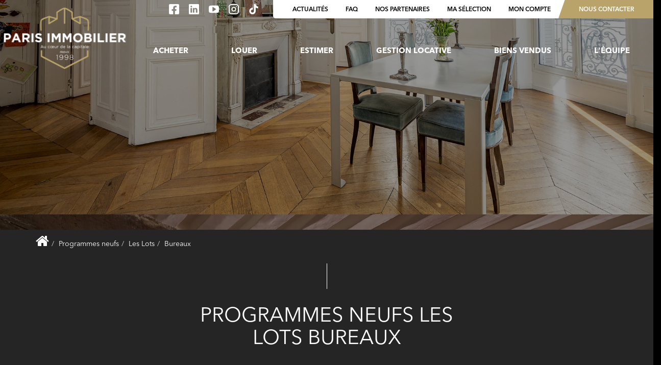

--- FILE ---
content_type: text/html; charset=UTF-8
request_url: https://www.parisimmobilier.fr/type_bien/48-62-209/bureaux.html
body_size: 2337
content:
<!DOCTYPE html>
<html lang="en">
<head>
    <meta charset="utf-8">
    <meta name="viewport" content="width=device-width, initial-scale=1">
    <title></title>
    <style>
        body {
            font-family: "Arial";
        }
    </style>
    <script type="text/javascript">
    window.awsWafCookieDomainList = [];
    window.gokuProps = {
"key":"AQIDAHjcYu/GjX+QlghicBgQ/7bFaQZ+m5FKCMDnO+vTbNg96AEk1l2IgJ5g5XrjpedLJuHZAAAAfjB8BgkqhkiG9w0BBwagbzBtAgEAMGgGCSqGSIb3DQEHATAeBglghkgBZQMEAS4wEQQMpQMgpzd+z5+gfurlAgEQgDuh1mEkOduDOe+xZml64wyFW/3f6PagvXQcN++zQ35E9r2o6NTYhXtLabQHh5l+IZrSHihGDiwXU2MGfg==",
          "iv":"CgAEWSLKJQAABA4b",
          "context":"vVMD8MhmEabJVhATUx4WzZu3oBXhSbQOdKtGKDxMysgHVgZVq5aCoqwhfEvQ8ylWvTtVXUPL4seOFFomeU8H8F2CTuPf5u9aUOVJOsYPv5kNtmUWfIW+DexaDO0aP9KMJ0Lv06ZrB8GYibMFsafNZhWUmqTvrTEdVHBNQrOlocZ2MlwDelOv2W4sr/jg07Jb8wcH4mPBq7LVCRBXU1EZFImomJ7cgK01bUu01wPI6ZWgDS08PhqZpeZkNy724/b43Q12Wxpz/t8SinKFzgqeNwzR2jfK4aFemO77D7sFvE0UWrimefi65S/d35c6g5JtMu0LfoKgsofhmGbwg5+O08r/CC1blOBC4lG6wKLUzA/jEtetzmaG0h1gswZsqQkrdjBKIxCVjPXz0ZqYZcBmacR7X1b/ZHYgqvRWle934DIR4s7nk/3HV76vIjYbaOhFLHQJp37aWSRksaYzg2+wWgRvNZdnWFtt8HbM06XgIXuA5Oigq+07HfEM9n6pVJMqJdDGFk6zWHv+jnVgSAQdws/SHOEwDHY913QxUMP8QUrVBgqbRV0UdETyodrrtD/Awf/SlRWBZ/chQAPS8HB97Ev7lKykmfcyLLU7l3ptnvGti2Q0imlAqfnh5Sy1DSF6AqQkwu1MI27v23tLtKk+nsa8W35Z8fR8IadiNIHI7yMl2zQMqjtyFVbluhehyUyJUQEGS75oMQkO9uizuRXinkS9sMsxOB38oOrRx4GuC8VX9VvX+tZo2DZqJon49gAvfhk/k1O8gOGTP7GYHkx68keNqCBPdv2+9Ina99Y/49s="
};
    </script>
    <script src="https://7813e45193b3.47e58bb0.eu-west-3.token.awswaf.com/7813e45193b3/28fa1170bc90/1cc501575660/challenge.js"></script>
</head>
<body>
    <div id="challenge-container"></div>
    <script type="text/javascript">
        AwsWafIntegration.saveReferrer();
        AwsWafIntegration.checkForceRefresh().then((forceRefresh) => {
            if (forceRefresh) {
                AwsWafIntegration.forceRefreshToken().then(() => {
                    window.location.reload(true);
                });
            } else {
                AwsWafIntegration.getToken().then(() => {
                    window.location.reload(true);
                });
            }
        });
    </script>
    <noscript>
        <h1>JavaScript is disabled</h1>
        In order to continue, we need to verify that you're not a robot.
        This requires JavaScript. Enable JavaScript and then reload the page.
    </noscript>
</body>
</html>

--- FILE ---
content_type: text/html; charset=ISO-8859-1
request_url: https://www.parisimmobilier.fr/type_bien/48-62-209/bureaux.html
body_size: 60831
content:
<!DOCTYPE html><html lang="fr">

<head>
        <base href="//www.parisimmobilier.fr/catalog/" ><meta charset="iso-8859-1"><title>Bureaux | PARIS IMMOBILIER</title><meta name="description" content="Programmes neufsLes LotsBureaux PARIS IMMOBILIER..."><meta name="robots" content="index, follow"><meta name="google-site-verification" content="sKLdlBQ3qbZJ56zq7G86ak8JzEEMVyWZjO-bQERBakE"><meta name="viewport" content="width=device-width, initial-scale=1"><meta name="format-detection" content="telephone=no"><meta property="og:description" content="Programmes neufsLes LotsBureaux PARIS IMMOBILIER..."><meta property="og:site_name" content="PARIS IMMOBILIER"><meta property="og:type" content="company"><meta property="og:url" content="https://www.parisimmobilier.fr/type_bien/48-62-209/bureaux.html"><meta property="og:title" content="Bureaux | PARIS IMMOBILIER"><link rel="canonical" href="https://www.parisimmobilier.fr/type_bien/48-62-209/bureaux.html" />
<link rel="stylesheet" type="text/css" href="general2.css?1768479322" /><link rel="stylesheet" type="text/css" href="font/font-awesome/css/font-awesome.min.css" />    <link rel="icon" href="//www.parisimmobilier.fr/catalog/../office2/paris-immobilier/catalog/images/logo.svg" />
    <link href="/templates/_share/web/public/build/app.008622e6.css" type="text/css" rel="stylesheet" ><link href="/templates/_share/modules/components/public/build/components.aa12dd4a.css" type="text/css" rel="stylesheet" ><link href="/templates/_share/modules/blocks/public/build/blocks.7250bc0d.css" type="text/css" rel="stylesheet" ><link href="/templates/_share/modules/team/public/build/team.aaa792fe.css" type="text/css" rel="stylesheet" ><link href="/templates/_share/modules/tracking/public/build/tracking.31d6cfe0.css" type="text/css" rel="stylesheet" ><link href="/templates/_share/modules/debugkit/public/build/debugkit.9f0dc9ba.css" type="text/css" rel="stylesheet" ><link href="/templates/_share/modules/logo/public/build/logo.e1f34d6aa87762ddc1b5.css" type="text/css" rel="stylesheet" ><link href="/templates/_share/modules/outdated_browser/public/build/outdated_browser.84f124e7.css" type="text/css" rel="stylesheet" ><link href="/templates/_share/modules/legacy_cookie_consent/public/build/cookieConsentBlock.d4bbb5be.css" type="text/css" rel="stylesheet" ><link href="scripts/bxslider2/jquery.bxslider.css" type="text/css" rel="stylesheet" ><link href="scripts/jquery-ui-1.11.4/jquery-ui.min.css" type="text/css" rel="stylesheet" ><link href="css/bootstrap-select.min.css" type="text/css" rel="stylesheet" ><link href="scripts/jquery/css/blueimp-gallery.min.css" type="text/css" rel="stylesheet" ><link href="scripts/bootstrap-3.3.6/css/bootstrap.min.css" type="text/css" rel="stylesheet" ><link href="../office2_front/paris-immobilier/catalog/css/spe.css" type="text/css" rel="stylesheet" ><link href="../templates/template_voltaire/catalog/css/listing.css" type="text/css" rel="stylesheet" ><link href="../templates/template_voltaire/catalog/css/fiche.css" type="text/css" rel="stylesheet" ><link href="../templates/template_voltaire/catalog/css/company.css" type="text/css" rel="stylesheet" ><link href="../office2_front/paris-immobilier/catalog/css/flipster.min.css" type="text/css" rel="stylesheet" ><style>.alur_loyer {
    display: block;
}
.alur_loyer_price {
    position: relative;
}
.alur_loyer_text {
    display: inline-block;
    font-size: 75%;
    padding-left: .5rem;
    position: relative;
}
body:not(.page_products_info) .alur_loyer_text {
    display: block;
    font-size: 60%;
    line-height: 0;
    padding: 0;
}</style>
    <!-- Chrome, Firefox OS and Opera -->
    <meta name="theme-color" content="#000000">
    <!-- Windows Phone -->
    <meta name="msapplication-navbutton-color" content="#000000">
    <!-- iOS Safari -->
    <meta name="apple-mobile-web-app-capable" content="yes">
    <meta name="apple-mobile-web-app-status-bar-style" content="#000000">
    
    <link href="https://fonts.googleapis.com/css?family=AvenirNext-Bold:200,300,400,500,600,700|AvenirNext-Regular:100,200,300,400,500,600,700,800&display=swap" rel="stylesheet" type="text/css"><link href="../templates/template_voltaire/catalog/css/style.css.php?1759767566" rel="stylesheet" type="text/css"><script>
window.dataLayer = window.dataLayer || [];
function gtag(){dataLayer.push(arguments);}
gtag('js', new Date());
</script>
<script src="https://www.googletagmanager.com/gtag/js?id=UA-71695130-56" defer fetchpriority="low"></script>
<script>
gtag('config', 'UA-71695130-56');
gtag('config', 'UA-71695130-56', { 'anonymize_ip': true });
</script>
<meta name="google-site-verification" content="sKLdlBQ3qbZJ56zq7G86ak8JzEEMVyWZjO-bQERBakE" />    <script type="text/javascript" src="ajax.php?ajaxagent=js&amp;this_url=https%3A%2F%2Fwww.parisimmobilier.fr%2Ftype_bien%2F48-62-209%2Fbureaux.html%3FcPath%3D48_62_209" rel="nofollow"></script>    <script type='text/javascript' src='ajax.php?jqueryajaxagent=js&this_url=%2Ftype_bien%2F48-62-209%2Fbureaux.html'></script>    <script type="text/javascript" src="overlib.js"></script>
</head>


<body class="page_index">
    <div id="barre-navigation">
    <div class="barre-navigation">
        <a href="#"><svg xmlns="http://www.w3.org/2000/svg" width="18.252" height="18.647" viewBox="0 0 18.252 18.647">
  <path id="TracÃ©_120" data-name="TracÃ© 120" d="M18.688,21.9H6.124A2.871,2.871,0,0,1,3.28,19V11.3A3.6,3.6,0,0,1,4.641,8.455l5.585-4.441a3.487,3.487,0,0,1,4.361,0l5.581,4.439h0A3.6,3.6,0,0,1,21.532,11.3V19A2.871,2.871,0,0,1,18.688,21.9ZM12.406,4.751a2,2,0,0,0-1.247.438L5.574,9.63A2.14,2.14,0,0,0,4.78,11.3V19A1.37,1.37,0,0,0,6.124,20.4H18.688A1.37,1.37,0,0,0,20.032,19V11.3a2.141,2.141,0,0,0-.794-1.665h0L13.653,5.189A2,2,0,0,0,12.406,4.751Z" transform="translate(-3.28 -3.249)" fill="#b9a36b"/>
</svg>
</a>
        <a href="../annonces/transaction/Vente.html"><svg xmlns="http://www.w3.org/2000/svg" width="18.365" height="18.645" viewBox="0 0 18.365 18.645">
  <g id="picto-search" transform="translate(-106.885 -731.546)">
    <path id="Ellipse_11" data-name="Ellipse 11" d="M6.746-.75a7.4,7.4,0,0,1,7.5,7.282,7.4,7.4,0,0,1-7.5,7.282A7.4,7.4,0,0,1-.75,6.532,7.4,7.4,0,0,1,6.746-.75Zm0,13.063a5.9,5.9,0,0,0,6-5.782,5.9,5.9,0,0,0-6-5.782,5.9,5.9,0,0,0-6,5.782A5.9,5.9,0,0,0,6.746,12.313Z" transform="translate(107.635 732.296)" fill="#b9a36b"/>
    <path id="Ligne_20" data-name="Ligne 20" d="M5.06,6.465A.748.748,0,0,1,4.5,6.212L-.562.5A.75.75,0,0,1-.5-.562.75.75,0,0,1,.562-.5l5.06,5.715A.75.75,0,0,1,5.06,6.465Z" transform="translate(119.441 743.727)" fill="#b9a36b"/>
  </g>
</svg>
</a>
        <a href="/content/4/nos-agences.hmml"><svg xmlns="http://www.w3.org/2000/svg" width="20.968" height="20.5" viewBox="0 0 20.968 20.5">
  <path id="picto-phone" d="M19.621,21.75c-.08,0-.162,0-.242-.011h-.013A20.555,20.555,0,0,1,10.6,18.7a19.726,19.726,0,0,1-6.1-5.945,19.4,19.4,0,0,1-3.124-8.6V4.148a2.631,2.631,0,0,1,.7-2.039A2.739,2.739,0,0,1,4.067,1.25H7.024A2.7,2.7,0,0,1,9.7,3.532v.007a11.248,11.248,0,0,0,.642,2.511,2.625,2.625,0,0,1-.615,2.814l-.817.8a14.726,14.726,0,0,0,4.8,4.667l.836-.815a2.748,2.748,0,0,1,2.847-.6,12.107,12.107,0,0,0,2.588.628H20a2.671,2.671,0,0,1,2.331,2.687v2.851a2.637,2.637,0,0,1-.884,1.972A2.731,2.731,0,0,1,19.621,21.75Zm-.1-1.5c.035,0,.07,0,.1,0a1.233,1.233,0,0,0,.824-.311,1.138,1.138,0,0,0,.384-.85V16.225q0-.01,0-.019A1.173,1.173,0,0,0,19.8,15.033a13.615,13.615,0,0,1-2.908-.706,1.251,1.251,0,0,0-.432-.077,1.227,1.227,0,0,0-.857.341L14.36,15.8a.75.75,0,0,1-.887.119,16.222,16.222,0,0,1-6.157-6A.75.75,0,0,1,7.44,9L8.683,7.793a1.125,1.125,0,0,0,.264-1.2,12.755,12.755,0,0,1-.728-2.844,1.2,1.2,0,0,0-1.2-.995H4.068a1.233,1.233,0,0,0-.9.384,1.13,1.13,0,0,0-.3.87,17.89,17.89,0,0,0,2.883,7.925l0,.006a18.216,18.216,0,0,0,5.64,5.493l.006,0A19.047,19.047,0,0,0,19.517,20.246Z" transform="translate(-1.362 -1.25)" fill="#b9a36b"/>
</svg>
</a>
        <a href="selection.php"><svg xmlns="http://www.w3.org/2000/svg" width="20.468" height="18.825" viewBox="0 0 20.468 18.825">
  <g id="picto-favoris" transform="translate(-2.383 -7.356)">
    <path id="TracÃ©_118" data-name="TracÃ© 118" d="M30-.75A5.147,5.147,0,0,1,33.925,1a5.979,5.979,0,0,1,.389.482A5.981,5.981,0,0,1,34.7,1,5.147,5.147,0,0,1,38.629-.75a5.507,5.507,0,0,1,4.386,2.237,7.414,7.414,0,0,1,1.533,4.406c0,2.064-1.674,4.7-4.975,7.846a50.353,50.353,0,0,1-4.822,4.023l-.437.313-.437-.313a50.368,50.368,0,0,1-4.822-4.024c-3.3-3.143-4.975-5.783-4.975-7.846a7.412,7.412,0,0,1,1.533-4.405A5.507,5.507,0,0,1,30-.75Zm4.315,5.964-.7-1.951A3.958,3.958,0,0,0,30,.75a4.02,4.02,0,0,0-3.2,1.659A5.863,5.863,0,0,0,25.58,5.892c0,1.591,1.6,3.991,4.509,6.76a50.3,50.3,0,0,0,4.225,3.567,50.331,50.331,0,0,0,4.237-3.578c2.9-2.763,4.5-5.16,4.5-6.749a5.865,5.865,0,0,0-1.216-3.484,3.88,3.88,0,0,0-6.813.854Z" transform="translate(-21.697 8.106)" fill="#b9a36b"/>
  </g>
</svg>
</a>
        <a href="login.php"><svg xmlns="http://www.w3.org/2000/svg" width="17.212" height="18.781" viewBox="0 0 17.212 18.781">
  <g id="picto-user" transform="translate(-394.465 -134.01)">
    <path id="TracÃ©_124" data-name="TracÃ© 124" d="M290.114,131.571a4.3,4.3,0,1,1,4.7-4.281A4.512,4.512,0,0,1,290.114,131.571Zm0-7.061a2.808,2.808,0,1,0,3.2,2.781A3.018,3.018,0,0,0,290.114,124.51Z" transform="translate(112.957 11)" fill="#b9a36b"/>
    <path id="TracÃ©_129" data-name="TracÃ© 129" d="M231.007,275.635c-3.046,0-6.937-.312-8.178-1.8a1.743,1.743,0,0,1-.4-1.469,9.9,9.9,0,0,1,2.808-5.618,8.19,8.19,0,0,1,5.768-2.058c4.6,0,7.645,2.725,8.575,7.673a1.745,1.745,0,0,1-.4,1.472C237.944,275.322,234.053,275.635,231.007,275.635Zm0-9.446a6.743,6.743,0,0,0-4.749,1.659,8.453,8.453,0,0,0-2.352,4.79.252.252,0,0,0,.075.236c.485.582,2.616,1.262,7.025,1.262s6.54-.68,7.025-1.262a.254.254,0,0,0,.075-.238,8.469,8.469,0,0,0-2.352-4.777A6.729,6.729,0,0,0,231.007,266.189Z" transform="translate(172.064 -122.844)" fill="#b9a36b"/>
  </g>
</svg>
</a>
    </div>
</div>

<div id="background">
	<div id="slider_background">
					<div class="slider-item"><img src="../office2/paris-immobilier/catalog/images/photo1.jpg" alt="PARIS IMMOBILIER"></div>
					<div class="slider-item"><img src="../office2/paris-immobilier/catalog/images/photo-slider-2-2.jpg" alt="PARIS IMMOBILIER"></div>
			</div>
</div>
<div id="header" class="search-interne">
	<div class="header-menu">
		<div class="menu-top-header hidden-xs">
    
<div class="menu-top-header__social">
    <ul class="menu-top-header__social-list">
                                                <li>
                    <a href="https://www.facebook.com/Paris-Immobilier-1464145303844470/" target="_blank" rel="noopener" title="Facebook PARIS IMMOBILIER">
                        <svg id="picto-facebook" xmlns="http://www.w3.org/2000/svg" width="20" height="20" viewBox="0 0 20 20">
  <path id="Icon_awesome-facebook-square" data-name="Icon awesome-facebook-square" d="M17.857,2.25H2.143A2.143,2.143,0,0,0,0,4.393V20.107A2.143,2.143,0,0,0,2.143,22.25H8.27v-6.8H5.458v-3.2H8.27V9.811C8.27,7.036,9.922,5.5,12.452,5.5a17.039,17.039,0,0,1,2.479.216V8.443h-1.4a1.6,1.6,0,0,0-1.8,1.729V12.25H14.8l-.491,3.2H11.73v6.8h6.127A2.143,2.143,0,0,0,20,20.107V4.393A2.143,2.143,0,0,0,17.857,2.25Z" transform="translate(0 -2.25)" fill="#fff"/>
</svg>
                    </a>
                </li>
                                                                                                                            <li>
                    <a href="https://www.linkedin.com/in/parisimmobilier75002" target="_blank" rel="noopener" title="Linkedin PARIS IMMOBILIER">
                        <svg id="picto-linkedin" xmlns="http://www.w3.org/2000/svg" width="20" height="20" viewBox="0 0 20 20">
  <path id="Icon_ionic-logo-linkedin" data-name="Icon ionic-logo-linkedin" d="M22.9,4.5H6.209A1.632,1.632,0,0,0,4.5,6.058V22.786A1.76,1.76,0,0,0,6.209,24.5H22.9a1.67,1.67,0,0,0,1.6-1.714V6.058A1.534,1.534,0,0,0,22.9,4.5ZM10.7,21.171H7.834V12.262H10.7ZM9.366,10.908H9.345A1.471,1.471,0,0,1,7.834,9.371,1.48,1.48,0,0,1,9.381,7.834a1.476,1.476,0,0,1,1.532,1.537A1.48,1.48,0,0,1,9.366,10.908ZM21.171,21.171H18.306V16.3c0-1.167-.417-1.964-1.454-1.964a1.568,1.568,0,0,0-1.469,1.058,1.929,1.929,0,0,0-.1.7v5.074H12.419V12.262h2.865V13.5a2.9,2.9,0,0,1,2.584-1.448c1.881,0,3.3,1.24,3.3,3.912v5.2Z" transform="translate(-4.5 -4.5)" fill="#fff"/>
</svg>
                    </a>
                </li>
                                                            <li>
                    <a href="https://www.youtube.com/channel/UCI7duaf2QBcRkemKRp9MPBQ" target="_blank" rel="noopener" title="Youtube PARIS IMMOBILIER">
                        <svg id="picto-youtube" xmlns="http://www.w3.org/2000/svg" width="27.542" height="20" viewBox="0 0 27.542 20">
  <path id="Icon_metro-youtube-play" data-name="Icon metro-youtube-play" d="M22.244,16.61a.9.9,0,0,0-.461-.844l-7.869-5a.914.914,0,0,0-1-.031.933.933,0,0,0-.507.875v10a.933.933,0,0,0,.507.875,1.049,1.049,0,0,0,.476.125.865.865,0,0,0,.523-.156l7.869-5a.9.9,0,0,0,.461-.844Zm7.869,0q0,1.5-.015,2.344t-.131,2.133a17.551,17.551,0,0,1-.346,2.3,3.671,3.671,0,0,1-1.061,1.922,3.218,3.218,0,0,1-1.906.906,99.125,99.125,0,0,1-10.313.391A99.125,99.125,0,0,1,6.029,26.22a3.253,3.253,0,0,1-1.914-.906,3.648,3.648,0,0,1-1.068-1.922,19.642,19.642,0,0,1-.33-2.3Q2.6,19.8,2.586,18.954T2.571,16.61q0-1.5.015-2.344t.131-2.133a17.55,17.55,0,0,1,.346-2.3A3.671,3.671,0,0,1,4.123,7.907,3.219,3.219,0,0,1,6.029,7,99.126,99.126,0,0,1,16.342,6.61,99.124,99.124,0,0,1,26.655,7a3.253,3.253,0,0,1,1.914.906,3.648,3.648,0,0,1,1.068,1.922,19.642,19.642,0,0,1,.33,2.3q.115,1.289.131,2.133T30.113,16.61Z" transform="translate(-2.571 -6.61)" fill="#fff"/>
</svg>
                    </a>
                </li>
                                                                                            <li>
                    <a href="https://www.instagram.com/paris.immobilier/" target="_blank" rel="noopener" title="Instagram PARIS IMMOBILIER">
                        <svg xmlns="http://www.w3.org/2000/svg" width="21.128" height="21" viewBox="0 0 21.128 21">
  <g id="picto-insta" transform="translate(1 1)">
    <path id="TracÃ©_44" data-name="TracÃ© 44" d="M7.782,3h9.564a4.766,4.766,0,0,1,4.782,4.75v9.5A4.766,4.766,0,0,1,17.346,22H7.782A4.766,4.766,0,0,1,3,17.25V7.75A4.766,4.766,0,0,1,7.782,3Z" transform="translate(-3 -3)" fill="none" stroke="#fff" stroke-linecap="round" stroke-linejoin="round" stroke-width="2"/>
    <path id="TracÃ©_45" data-name="TracÃ© 45" d="M19.675,15.178a3.794,3.794,0,0,1-2.064,3.952,3.845,3.845,0,0,1-4.425-.707,3.781,3.781,0,0,1-.712-4.4,3.832,3.832,0,0,1,7.2,1.151Z" transform="translate(-6.285 -6.276)" fill="none" stroke="#fff" stroke-linecap="round" stroke-linejoin="round" stroke-width="2"/>
    <path id="TracÃ©_46" data-name="TracÃ© 46" d="M26.25,9.75h0" transform="translate(-11.426 -5.475)" fill="none" stroke="#fff" stroke-linecap="round" stroke-linejoin="round" stroke-width="2"/>
  </g>
</svg>
                    </a>
                </li>
                                                            <li>
                    <a href="https://www.tiktok.com/@sandrinehelinparisimmo" target="_blank" rel="noopener" title="TikTok PARIS IMMOBILIER">
                        <svg xmlns="http://www.w3.org/2000/svg" shape-rendering="geometricPrecision" text-rendering="geometricPrecision" image-rendering="optimizeQuality" fill-rule="evenodd" clip-rule="evenodd" viewBox="0 0 447 512.57"><path fill="#fff" fill-rule="nonzero" d="M380.23 102.74c-27.61-18-47.53-46.81-53.75-80.38-1.34-7.25-2.09-14.72-2.09-22.36h-88.12l-.14 353.16c-1.48 39.55-34.03 71.29-73.93 71.29-12.4 0-24.08-3.1-34.36-8.51-23.58-12.41-39.72-37.12-39.72-65.56 0-40.85 33.24-74.08 74.07-74.08 7.63 0 14.94 1.26 21.86 3.42v-89.96c-7.16-.98-14.44-1.58-21.86-1.58C72.76 188.18 0 260.93 0 350.38c0 54.87 27.41 103.43 69.25 132.8 26.34 18.5 58.39 29.39 92.95 29.39 89.44 0 162.2-72.76 162.2-162.19l-.01-179.09c34.56 24.81 76.92 39.42 122.61 39.42v-88.12c-24.61 0-47.53-7.31-66.77-19.85z"/></svg>                    </a>
                </li>
                                                        </ul>
</div>
    <div class="menu-top-header__links">
        <ul class="menu-top-header__links-list">
            <li>
                <a href="news.php">Actualit&eacute;s</a>
            </li>
            <li>
                <a href="../content/7/faq.html">FAQ</a>
            </li>
            <li>
                <a href="../content/6/nos-partenaires.html">Nos partenaires</a>
            </li>
            <li>
                <a href="selection.php">Ma s&eacute;lection</a>
            </li>
            <li>
                <a href="account.php">Mon compte</a>
            </li>
            <li>
                <a href="../content/4/nos-agences.html">Nous contacter</a>
            </li>
            <div class="bloc-menu">
                <div class="bloc-menu-contact">
                    <span class="triangle-left"></span>
                    <a href="../content/4/nos-agences.html">Nous contacter</a>
                </div>
            </div>
        </ul>
    </div>
</div>
		<div class="container-menu">
			<div class="menu-logo">
				<a href="index.php" title="PARIS IMMOBILIER">
											<span class="logo active"><svg xmlns="http://www.w3.org/2000/svg" xmlns:xlink="http://www.w3.org/1999/xlink" width="241" height="121" viewBox="0 0 241 121">
  <defs>
    <pattern id="pattern" preserveAspectRatio="none" width="100%" height="100%" viewBox="0 0 1176 593">
      <image width="1176" height="593" xlink:href="[data-uri]"/>
    </pattern>
  </defs>
  <g id="logo" transform="translate(0 0.138)">
    <rect id="_Logo_Paris_Immo_blanc_beige" data-name=" Logo Paris Immo blanc + beige" width="241" height="121" transform="translate(0 -0.138)" fill="url(#pattern)"/>
  </g>
</svg>
</span>
						<span class="logo-burger"><?xml version="1.0" encoding="UTF-8"?><svg xmlns="http://www.w3.org/2000/svg" viewBox="0 0 379.99 191.56"><defs><style>.d{fill:#fff;}.e{fill:#bf8a00;}.f{fill:#252525;}</style></defs><g id="a"/><g id="b"><g id="c"><path class="f" d="M15.65,90c0-1.36-.44-2.4-1.32-3.11s-2.08-1.06-3.6-1.06H6.05v8.41h4.8c1.52,0,2.7-.4,3.54-1.2,.84-.8,1.26-1.79,1.26-2.97v-.08h0Zm5.27,4.18c-.58,1.21-1.37,2.22-2.38,3.03-1.01,.81-2.19,1.42-3.54,1.83-1.35,.41-2.8,.61-4.34,.61H6.05v8.25H0v-27.52H11.24c1.65,0,3.12,.23,4.42,.69,1.3,.46,2.4,1.11,3.3,1.95s1.6,1.84,2.08,3.01c.49,1.17,.73,2.46,.73,3.87v.08c0,1.6-.29,3-.86,4.21"/><path class="f" d="M38.41,87.45l-3.66,8.92h7.31l-3.66-8.92h0Zm8.33,20.44l-2.52-6.17h-11.64l-2.52,6.17h-6.17l11.79-27.71h5.58l11.79,27.71h-6.31Z"/><path class="f" d="M74.14,89.77c0-1.31-.42-2.29-1.26-2.95-.84-.65-2-.98-3.5-.98h-6.01v7.9h6.13c1.49,0,2.64-.35,3.44-1.06s1.2-1.65,1.2-2.83v-.08Zm-.12,18.12l-5.9-8.81h-4.76v8.81h-6.05v-27.52h12.58c3.28,0,5.82,.8,7.65,2.4,1.82,1.6,2.73,3.83,2.73,6.68v.08c0,2.23-.55,4.04-1.63,5.44-1.09,1.4-2.51,2.43-4.27,3.09l6.72,9.83h-7.07Z"/><rect class="f" x="86.01" y="80.38" width="6.05" height="27.52"/><path class="f" d="M118.09,103.38c-.5,1.06-1.19,1.95-2.07,2.67-.89,.72-1.94,1.27-3.17,1.65-1.23,.38-2.59,.57-4.08,.57-2.1,0-4.15-.36-6.17-1.08s-3.85-1.83-5.5-3.32l3.58-4.28c1.26,1.02,2.55,1.84,3.87,2.44s2.77,.9,4.34,.9c1.26,0,2.23-.23,2.93-.69,.69-.46,1.04-1.09,1.04-1.91v-.08c0-.39-.07-.74-.22-1.04-.14-.3-.42-.58-.83-.84-.41-.26-.97-.52-1.69-.79-.72-.26-1.66-.54-2.82-.82-1.39-.34-2.65-.72-3.78-1.14s-2.09-.94-2.88-1.55c-.79-.62-1.4-1.38-1.83-2.3-.43-.92-.65-2.06-.65-3.42v-.08c0-1.26,.23-2.39,.7-3.4,.47-1.01,1.13-1.88,1.97-2.61,.85-.73,1.86-1.3,3.03-1.69s2.47-.59,3.88-.59c2.02,0,3.87,.3,5.56,.9,1.69,.6,3.24,1.47,4.66,2.59l-3.15,4.56c-1.23-.84-2.44-1.5-3.62-1.99-1.18-.48-2.36-.73-3.54-.73s-2.06,.23-2.65,.69c-.59,.46-.88,1.03-.88,1.71v.08c0,.45,.09,.83,.26,1.16,.17,.33,.48,.62,.93,.88,.45,.26,1.06,.51,1.83,.75,.77,.24,1.75,.51,2.94,.83,1.39,.37,2.63,.78,3.72,1.24,1.09,.46,2.01,1.01,2.76,1.65s1.31,1.4,1.69,2.26c.38,.86,.57,1.9,.57,3.11v.08c0,1.36-.25,2.57-.74,3.64"/><rect class="f" x="136.17" y="80.38" width="6.05" height="27.52"/><polygon class="f" points="170.64 107.88 170.64 89.92 162.9 101.67 162.74 101.67 155.07 90.05 155.07 107.88 149.1 107.88 149.1 80.38 155.62 80.38 162.86 92 170.09 80.38 176.62 80.38 176.62 107.88 170.64 107.88"/><polygon class="f" points="204.76 107.88 204.76 89.92 197.02 101.67 196.86 101.67 189.19 90.05 189.19 107.88 183.22 107.88 183.22 80.38 189.74 80.38 196.98 92 204.21 80.38 210.74 80.38 210.74 107.88 204.76 107.88"/><g><path class="f" d="M239.04,94.13c0-1.18-.2-2.29-.61-3.34-.41-1.05-.98-1.97-1.73-2.75-.75-.79-1.63-1.41-2.65-1.87s-2.14-.69-3.34-.69-2.35,.22-3.36,.67-1.87,1.06-2.59,1.85-1.28,1.7-1.69,2.73c-.41,1.04-.61,2.14-.61,3.32v.08c0,1.18,.2,2.29,.61,3.34,.41,1.05,.98,1.97,1.73,2.75s1.63,1.41,2.63,1.87c1.01,.46,2.13,.69,3.36,.69s2.32-.22,3.34-.67c1.02-.44,1.89-1.06,2.61-1.85s1.28-1.7,1.69-2.73c.41-1.03,.61-2.14,.61-3.32v-.08h0Zm5.23,5.52c-.73,1.72-1.75,3.22-3.05,4.52-1.3,1.3-2.84,2.32-4.64,3.07s-3.75,1.12-5.88,1.12-4.08-.37-5.86-1.12-3.32-1.75-4.62-3.03c-1.3-1.27-2.31-2.76-3.03-4.48s-1.08-3.56-1.08-5.52v-.08c0-1.97,.37-3.81,1.1-5.52,.73-1.72,1.75-3.22,3.05-4.52,1.3-1.3,2.84-2.32,4.64-3.07,1.79-.75,3.75-1.12,5.88-1.12s4.07,.37,5.86,1.12c1.78,.75,3.32,1.76,4.62,3.03,1.3,1.27,2.3,2.77,3.03,4.48,.72,1.72,1.08,3.56,1.08,5.52v.08c0,1.97-.37,3.81-1.1,5.52"/><path class="f" d="M268.13,99.52c0-.92-.35-1.64-1.06-2.18s-1.85-.81-3.42-.81h-7v6.05h7.19c1.34,0,2.38-.24,3.15-.73,.76-.48,1.14-1.24,1.14-2.26v-.08h0Zm-1.53-11c0-.92-.34-1.62-1.02-2.1-.68-.49-1.66-.73-2.95-.73h-5.98v5.82h5.58c1.34,0,2.4-.23,3.18-.69,.79-.46,1.18-1.2,1.18-2.22v-.08h.01Zm6.78,15.13c-.48,.94-1.18,1.73-2.08,2.36s-1.99,1.1-3.26,1.42c-1.27,.31-2.68,.47-4.22,.47h-13.07v-27.52h12.75c2.82,0,5.04,.64,6.65,1.93,1.61,1.28,2.41,3.01,2.41,5.19v.08c0,.79-.1,1.48-.29,2.08-.2,.6-.46,1.15-.78,1.63-.33,.49-.7,.91-1.13,1.28-.43,.37-.89,.68-1.39,.94,1.59,.6,2.84,1.42,3.76,2.46,.91,1.04,1.37,2.47,1.37,4.3v.08c0,1.26-.24,2.36-.73,3.3"/></g><rect class="f" x="279.41" y="80.38" width="6.05" height="27.52"/><polygon class="f" points="292.34 107.88 292.34 80.38 298.39 80.38 298.39 102.42 312.11 102.42 312.11 107.88 292.34 107.88"/><rect class="f" x="316.95" y="80.38" width="6.05" height="27.52"/><polygon class="f" points="329.88 107.88 329.88 80.38 350.6 80.38 350.6 85.75 335.86 85.75 335.86 91.34 348.83 91.34 348.83 96.73 335.86 96.73 335.86 102.5 350.79 102.5 350.79 107.88 329.88 107.88"/><path class="f" d="M373.04,89.77c0-1.31-.42-2.29-1.26-2.95-.84-.65-2-.98-3.5-.98h-6.02v7.9h6.13c1.49,0,2.64-.35,3.44-1.06s1.2-1.65,1.2-2.83v-.08h0Zm-.12,18.12l-5.9-8.81h-4.76v8.81h-6.05v-27.52h12.58c3.28,0,5.82,.8,7.65,2.4,1.82,1.6,2.73,3.83,2.73,6.68v.08c0,2.23-.54,4.04-1.63,5.44s-2.51,2.43-4.27,3.09l6.72,9.83h-7.07Z"/><polygon class="f" points="166.66 147.5 167.54 147.5 167.54 162.75 166.41 162.75 166.41 148.67 163.49 149.67 163.19 148.78 166.66 147.5"/><path class="f" d="M182.54,150.72c-.22-.47-.51-.88-.89-1.23s-.83-.62-1.36-.82c-.53-.2-1.11-.3-1.73-.3s-1.18,.11-1.68,.33-.92,.52-1.26,.89c-.35,.37-.61,.8-.8,1.28s-.28,.99-.28,1.52,.1,1.02,.3,1.48c.2,.45,.49,.84,.85,1.16,.37,.32,.8,.58,1.3,.77s1.05,.28,1.65,.28c.65,0,1.23-.11,1.75-.33s.96-.51,1.33-.87,.65-.77,.84-1.24,.29-.94,.29-1.41c0-.53-.11-1.03-.32-1.51m1.44,7.39c-.31,1-.74,1.87-1.3,2.59-.55,.73-1.21,1.29-1.96,1.7-.75,.4-1.56,.6-2.44,.6-.95,0-1.79-.18-2.52-.54-.73-.36-1.41-.81-2.04-1.34l.71-.87c.65,.58,1.28,1.01,1.9,1.3,.62,.29,1.28,.43,1.97,.43,.76,0,1.46-.19,2.1-.58,.63-.39,1.17-.93,1.62-1.62s.78-1.51,1.01-2.47c.23-.95,.33-2,.28-3.13-.22,.39-.47,.76-.77,1.11s-.64,.66-1.03,.93-.83,.48-1.31,.64-1.02,.24-1.61,.24c-.76,0-1.47-.12-2.11-.36s-1.19-.56-1.65-.98c-.46-.42-.82-.91-1.08-1.48s-.39-1.18-.39-1.83c0-.71,.13-1.37,.39-1.99,.26-.62,.62-1.16,1.09-1.62,.47-.46,1.03-.82,1.68-1.09,.65-.27,1.37-.4,2.16-.4s1.55,.14,2.19,.42,1.19,.65,1.65,1.11c.3,.3,.57,.64,.81,1,.24,.37,.44,.79,.59,1.26,.16,.47,.28,1.01,.37,1.61s.13,1.28,.13,2.04c0,1.2-.16,2.3-.47,3.3"/><path class="f" d="M198.58,150.72c-.22-.47-.51-.88-.89-1.23s-.83-.62-1.36-.82c-.53-.2-1.11-.3-1.73-.3s-1.18,.11-1.67,.33-.92,.52-1.26,.89c-.35,.37-.61,.8-.8,1.28s-.28,.99-.28,1.52,.1,1.02,.3,1.48c.2,.45,.49,.84,.85,1.16,.37,.32,.8,.58,1.3,.77s1.05,.28,1.65,.28c.65,0,1.23-.11,1.75-.33s.96-.51,1.33-.87,.65-.77,.84-1.24,.29-.94,.29-1.41c0-.53-.11-1.03-.33-1.51m1.44,7.39c-.31,1-.74,1.87-1.3,2.59-.55,.73-1.21,1.29-1.96,1.7-.75,.4-1.56,.6-2.44,.6-.95,0-1.79-.18-2.52-.54-.73-.36-1.41-.81-2.04-1.34l.71-.87c.65,.58,1.28,1.01,1.9,1.3,.62,.29,1.28,.43,1.97,.43,.76,0,1.46-.19,2.1-.58,.63-.39,1.17-.93,1.62-1.62s.78-1.51,1.02-2.47,.32-2,.28-3.13c-.22,.39-.47,.76-.77,1.11s-.64,.66-1.03,.93-.82,.48-1.31,.64-1.02,.24-1.61,.24c-.76,0-1.47-.12-2.11-.36s-1.19-.56-1.65-.98c-.46-.42-.82-.91-1.08-1.48-.26-.57-.39-1.18-.39-1.83,0-.71,.13-1.37,.39-1.99,.26-.62,.62-1.16,1.09-1.62,.47-.46,1.03-.82,1.67-1.09,.65-.27,1.37-.4,2.16-.4s1.55,.14,2.19,.42,1.19,.65,1.65,1.11c.3,.3,.57,.64,.81,1,.24,.37,.43,.79,.59,1.26s.28,1.01,.37,1.61,.13,1.28,.13,2.04c0,1.2-.16,2.3-.47,3.3"/><path class="f" d="M214.47,150.18c-.2-.36-.48-.67-.83-.94s-.77-.47-1.25-.62c-.48-.14-1-.22-1.54-.22s-1.06,.07-1.55,.22c-.48,.14-.9,.35-1.25,.62-.35,.27-.63,.58-.83,.94s-.3,.76-.3,1.19c0,.47,.11,.9,.32,1.29,.21,.38,.49,.71,.85,.98,.36,.28,.78,.49,1.25,.64,.48,.15,.98,.23,1.51,.23s1.04-.08,1.51-.23,.89-.36,1.25-.64c.36-.27,.64-.6,.85-.98,.21-.38,.31-.81,.31-1.29,0-.43-.1-.83-.3-1.19m.48,7.23c-.23-.4-.55-.74-.95-1.04-.4-.29-.88-.52-1.42-.68-.54-.16-1.12-.24-1.74-.24s-1.2,.08-1.74,.24c-.54,.16-1.01,.39-1.42,.68-.4,.3-.72,.64-.95,1.04s-.35,.83-.35,1.31c0,.43,.1,.84,.3,1.23s.49,.73,.87,1.03c.38,.3,.85,.53,1.41,.7,.55,.17,1.18,.26,1.87,.26s1.31-.09,1.87-.26c.55-.17,1.02-.41,1.4-.7,.38-.3,.67-.64,.88-1.03,.2-.39,.3-.8,.3-1.23,0-.48-.11-.91-.35-1.31m1.08,3c-.29,.53-.68,.98-1.19,1.35-.51,.38-1.1,.67-1.78,.88s-1.42,.31-2.22,.31-1.53-.11-2.22-.31c-.68-.21-1.28-.5-1.78-.88-.5-.37-.9-.82-1.19-1.35-.29-.53-.43-1.1-.43-1.74,0-.45,.09-.86,.26-1.25s.41-.74,.7-1.06c.29-.32,.65-.6,1.06-.84,.41-.24,.85-.45,1.33-.6-.38-.14-.73-.33-1.07-.55-.34-.22-.64-.48-.9-.77-.26-.29-.47-.62-.63-.98-.16-.37-.24-.78-.24-1.24,0-.59,.14-1.13,.43-1.62,.29-.49,.67-.91,1.15-1.25,.47-.35,1.02-.62,1.63-.81,.61-.2,1.24-.29,1.89-.29s1.28,.1,1.89,.29c.61,.19,1.16,.46,1.63,.81,.47,.34,.86,.76,1.14,1.25,.29,.49,.43,1.03,.43,1.62,0,.46-.08,.87-.24,1.24-.16,.37-.37,.7-.63,.98-.26,.29-.56,.55-.9,.77s-.7,.41-1.07,.55c.48,.16,.92,.36,1.33,.6,.41,.25,.76,.53,1.06,.84,.3,.32,.53,.67,.7,1.06s.26,.81,.26,1.25c0,.64-.14,1.21-.43,1.74"/><path class="e" d="M264.61,72.02l-4.11-.16,.08-2.06c.28-7.39,.93-26.75-.74-29.57-1.71-2.9-14.94-7.56-22.97-10.08l-23.76,6.72c-.62,.17-1.29,.05-1.8-.34-.51-.39-.82-1-.82-1.64V15.58c-6.26-4.53-16.72-11.17-20.65-11.41-.12,0-.27-.02-.43-.05-.21-.03-.48-.03-.69,0-.16,.02-.31,.04-.43,.05-3.92,.24-14.38,6.89-20.65,11.41v19.31c0,.64-.3,1.25-.82,1.64s-1.18,.51-1.8,.34l-23.76-6.72c-8.03,2.52-21.26,7.19-22.97,10.08-1.67,2.82-1.02,22.18-.74,29.57l.08,2.06-4.11,.16-.08-2.06c-.13-3.39-1.46-27.14,1.31-31.82,3.19-5.4,22.39-11.03,25.88-12.1,.38-.12,.78-.12,1.17-.01l21.73,6.15V14.54c0-.65,.31-1.27,.84-1.66,1.72-1.27,17.02-12.41,23.68-12.82l.15-.02c.45-.06,1.31-.06,1.76,0l.16,.02c6.67,.41,21.95,11.55,23.67,12.82,.53,.39,.83,1,.83,1.65v17.64l21.73-6.15c.38-.11,.78-.1,1.16,.01,3.49,1.07,22.69,6.7,25.88,12.1,2.76,4.68,1.44,28.42,1.31,31.82l-.08,2.06h-.01Z"/><path class="e" d="M189.07,50.35c-1.14,0-2.06-.92-2.06-2.06V2.5c0-1.14,.92-2.06,2.06-2.06s2.06,.92,2.06,2.06V48.3c0,1.14-.92,2.06-2.06,2.06"/><path class="e" d="M237.46,51.48c-.36,0-.72-.09-1.04-.28l-24.91-14.52c-.98-.57-1.31-1.83-.74-2.81,.57-.98,1.83-1.31,2.81-.74l21.72,12.66-.47-17.72c-.03-1.14,.87-2.08,2-2.11,1.11-.05,2.08,.87,2.11,2l.57,21.41c.02,.75-.36,1.44-1.01,1.82-.32,.19-.69,.29-1.05,.29"/><path class="e" d="M140.52,51.48c-.36,0-.73-.1-1.05-.29-.64-.38-1.03-1.08-1.01-1.82l.57-21.41c.03-1.14,.96-2.01,2.11-2,1.14,.03,2.03,.97,2,2.11l-.47,17.72,21.72-12.66c.98-.57,2.24-.24,2.81,.74,.57,.98,.24,2.24-.74,2.81l-24.91,14.52c-.32,.19-.68,.28-1.04,.28"/><path class="f" d="M179.56,134.59h-.67v2.73c-.35-.51-.89-.96-1.73-.96-1.08,0-2.16,.87-2.16,2.35v.02c0,1.49,1.07,2.34,2.16,2.34,.83,0,1.36-.46,1.73-1.01v.91h.67v-6.38Zm-2.28,5.87c-.86,0-1.59-.68-1.59-1.75v-.02c0-1.09,.72-1.74,1.59-1.74s1.63,.7,1.63,1.74v.02c0,1.04-.79,1.75-1.63,1.75"/><path class="f" d="M182.96,136.36c-1.25,0-2.17,1.05-2.17,2.36,0,1.41,1.01,2.36,2.25,2.36,.86,0,1.41-.34,1.86-.85l-.42-.38c-.37,.38-.8,.64-1.42,.64-.79,0-1.49-.55-1.59-1.5h3.58v-.24c0-1.33-.77-2.39-2.11-2.39m-1.49,2.09c.1-.87,.69-1.52,1.47-1.52,.89,0,1.36,.7,1.44,1.52h-2.91Z"/><path class="f" d="M188.65,136.36c-.83,0-1.36,.46-1.73,1v-.91h-.67v5.92h.67v-2.26c.35,.51,.89,.96,1.73,.96,1.09,0,2.16-.87,2.16-2.35v-.02c0-1.49-1.07-2.34-2.16-2.34m-.12,4.11c-.84,0-1.63-.7-1.63-1.75v-.02c0-1.03,.79-1.74,1.63-1.74s1.59,.68,1.59,1.75v.02c0,1.09-.72,1.74-1.59,1.74"/><path class="f" d="M195.92,136.45h-.66v2.59c0,.85-.58,1.42-1.35,1.42s-1.25-.53-1.25-1.36v-2.64h-.67v2.8c0,1.07,.64,1.81,1.73,1.81,.78,0,1.24-.39,1.55-.88v.79h.66v-4.52h0Z"/><path class="f" d="M197.5,140.97h.67v-4.52h-.67v4.52Zm-.04-5.51h.77v-.74h-.77v.74Z"/><path class="f" d="M201.12,136.37c-.89,0-1.54,.52-1.54,1.29v.02c0,.83,.79,1.08,1.49,1.28,.59,.17,1.13,.34,1.13,.8v.02c0,.44-.39,.72-.94,.72s-1.07-.21-1.56-.58l-.34,.48c.51,.41,1.22,.66,1.87,.66,.9,0,1.61-.5,1.61-1.35v-.02c0-.81-.75-1.08-1.45-1.29-.6-.18-1.16-.35-1.16-.78v-.02c0-.38,.34-.65,.87-.65,.44,0,.92,.16,1.34,.44l.31-.51c-.46-.31-1.07-.5-1.63-.5"/><path class="f" d="M119.12,117.42h-.91l-3.91,8.64h.99l1.02-2.27h4.67l1,2.27h1.04l-3.91-8.64h.01Zm-2.43,5.5l1.96-4.37,1.95,4.37h-3.91Z"/><g><path class="f" d="M130.48,119.71h-.93v3.63c0,1.19-.82,1.98-1.9,1.98s-1.75-.74-1.75-1.91v-3.7h-.94v3.93c0,1.51,.89,2.53,2.42,2.53,1.09,0,1.74-.55,2.17-1.24v1.1h.93v-6.33h0Z"/><path class="f" d="M140.35,119.59c-1.85,0-3.25,1.52-3.25,3.31v.02c0,1.78,1.4,3.28,3.25,3.28,1.19,0,1.95-.52,2.58-1.22l-.6-.56c-.5,.54-1.13,.94-1.94,.94-1.32,0-2.33-1.09-2.33-2.46v-.03c0-1.36,.98-2.45,2.27-2.45,.86,0,1.42,.43,1.92,.96l.62-.66c-.59-.62-1.34-1.13-2.54-1.13"/><path class="f" d="M153.18,119.59c-1.16,0-2.12,.67-2.6,1.68-.51-.99-1.53-1.68-2.77-1.68-1.86,0-3.28,1.52-3.28,3.31v.02c0,1.79,1.41,3.28,3.25,3.28,1.25,0,2.28-.71,2.79-1.7,.52,1.05,1.56,1.7,2.73,1.7s1.97-.48,2.6-1.19l-.59-.53c-.51,.54-1.13,.89-2,.89-1.11,0-2.09-.77-2.23-2.11h5.02c0-.15,0-.25,0-.33,0-1.86-1.08-3.36-2.94-3.36m-2.09,2.93c.13-1.22,.97-2.13,2.06-2.13,1.25,0,1.91,.98,2.02,2.13h-4.08Zm-3.26,2.84c-1.32,0-2.33-1.1-2.33-2.46v-.03c0-1.34,.94-2.45,2.3-2.45s2.33,1.11,2.33,2.48v.02c0,1.34-.94,2.44-2.3,2.44"/><path class="f" d="M163.81,119.71h-.93v3.63c0,1.19-.82,1.98-1.9,1.98s-1.75-.74-1.75-1.91v-3.7h-.94v3.93c0,1.51,.89,2.53,2.43,2.53,1.09,0,1.74-.55,2.17-1.24v1.1h.93v-6.33h0Z"/><path class="f" d="M169.97,119.6c-1.15,0-2.03,.75-2.48,1.77v-1.65h-.94v6.33h.94v-2.52c0-1.91,1.13-2.9,2.51-2.9h.07v-1.02h-.11"/><path class="f" d="M182.43,117.1h-.94v3.82c-.49-.71-1.25-1.35-2.43-1.35-1.52,0-3.03,1.22-3.03,3.3v.02c0,2.08,1.51,3.28,3.03,3.28,1.16,0,1.91-.65,2.43-1.41v1.27h.94v-8.94h0Zm-3.2,8.24c-1.2,0-2.23-.96-2.23-2.45v-.03c0-1.53,1-2.44,2.23-2.44s2.29,.98,2.29,2.44v.03c0,1.46-1.11,2.45-2.29,2.45"/><path class="f" d="M187.8,119.59c-1.75,0-3.04,1.47-3.04,3.31,0,1.97,1.42,3.31,3.16,3.31,1.2,0,1.97-.48,2.61-1.19l-.59-.53c-.52,.54-1.13,.89-2,.89-1.11,0-2.09-.77-2.23-2.11h5.02c0-.15,0-.24,0-.33,0-1.86-1.08-3.36-2.95-3.36m-2.08,2.93c.13-1.22,.97-2.13,2.06-2.13,1.25,0,1.91,.98,2.02,2.13h-4.08Z"/></g><rect class="f" x="197.39" y="117.12" width=".94" height="8.94"/><g><path class="f" d="M203.53,119.63c-.93,0-1.61,.22-2.3,.54l.28,.77c.59-.27,1.18-.45,1.92-.45,1.19,0,1.87,.59,1.87,1.71v.2c-.56-.16-1.13-.27-1.94-.27-1.6,0-2.71,.71-2.71,2.07v.02c0,1.3,1.18,1.97,2.36,1.97s1.84-.51,2.28-1.08v.94h.93v-3.87c0-.81-.22-1.42-.66-1.86s-1.15-.7-2.05-.7m-.32,5.81c-.86,0-1.59-.47-1.59-1.26v-.03c0-.76,.67-1.27,1.85-1.27,.77,0,1.38,.13,1.85,.27v.59c0,1-.94,1.7-2.11,1.7"/><path class="f" d="M215.99,119.59c-1.85,0-3.25,1.52-3.25,3.31v.02c0,1.78,1.4,3.28,3.25,3.28,1.19,0,1.95-.52,2.58-1.22l-.6-.56c-.5,.54-1.13,.94-1.94,.94-1.32,0-2.33-1.09-2.33-2.46v-.03c0-1.36,.98-2.45,2.27-2.45,.86,0,1.42,.43,1.92,.96l.62-.66c-.59-.62-1.33-1.13-2.53-1.13"/><path class="f" d="M223.13,119.63c-.93,0-1.61,.22-2.3,.54l.28,.77c.59-.27,1.18-.45,1.92-.45,1.19,0,1.87,.59,1.87,1.71v.2c-.56-.16-1.13-.27-1.93-.27-1.6,0-2.71,.71-2.71,2.07v.02c0,1.3,1.18,1.97,2.36,1.97,1.11,0,1.84-.51,2.28-1.08v.94h.93v-3.87c0-.81-.22-1.42-.66-1.86s-1.15-.7-2.05-.7m-.32,5.81c-.86,0-1.59-.47-1.59-1.26v-.03c0-.76,.67-1.27,1.85-1.27,.77,0,1.38,.13,1.85,.27v.59c0,1-.94,1.7-2.11,1.7"/><path class="f" d="M231.82,119.59c-1.16,0-1.91,.65-2.43,1.41v-1.27h-.94v8.29h.94v-3.17c.49,.71,1.25,1.35,2.43,1.35,1.53,0,3.02-1.22,3.02-3.29v-.03c0-2.08-1.51-3.28-3.02-3.28m-.17,5.76c-1.18,0-2.29-.98-2.29-2.45v-.03c0-1.44,1.11-2.44,2.29-2.44s2.23,.95,2.23,2.45v.02c0,1.53-1,2.44-2.23,2.44"/></g><path class="f" d="M237.28,126.06h.94v-6.33h-.94v6.33Zm-.06-7.72h1.08v-1.04h-1.08v1.04Z"/><g><path class="f" d="M242.3,117.81h-.94v1.91h-.88v.83h.88v3.82c0,1.29,.77,1.79,1.79,1.79,.45,0,.81-.1,1.14-.27v-.81c-.33,.16-.6,.22-.92,.22-.64,0-1.07-.28-1.07-1.05v-3.7h2.01v-.83h-2.01v-1.91h0Z"/><path class="f" d="M248.98,119.63c-.93,0-1.61,.22-2.3,.54l.28,.77c.59-.27,1.18-.45,1.92-.45,1.19,0,1.87,.59,1.87,1.71v.2c-.56-.16-1.13-.27-1.93-.27-1.6,0-2.71,.71-2.71,2.07v.02c0,1.3,1.18,1.97,2.36,1.97,1.11,0,1.84-.51,2.28-1.08v.94h.93v-3.87c0-.81-.22-1.42-.66-1.86s-1.15-.7-2.05-.7m-.32,5.81c-.86,0-1.59-.47-1.59-1.26v-.03c0-.76,.67-1.27,1.85-1.27,.77,0,1.38,.13,1.85,.27v.59c0,1-.94,1.7-2.11,1.7"/></g><rect class="f" x="254.38" y="117.12" width=".94" height="8.94"/><g><path class="d" d="M260.78,119.59c-1.75,0-3.04,1.47-3.04,3.31,0,1.97,1.42,3.31,3.16,3.31,1.2,0,1.97-.48,2.61-1.19l-.59-.53c-.52,.54-1.13,.89-2,.89-1.11,0-2.09-.77-2.23-2.11h5.02c.01-.15,.01-.24,.01-.33,0-1.86-1.08-3.36-2.95-3.36m-2.08,2.93c.13-1.22,.97-2.13,2.06-2.13,1.25,0,1.91,.98,2.02,2.13h-4.08Z"/><path class="e" d="M263.39,133.37l-2.28,.11-2.28,.11v16.83l-33.74,17.55-33.75,17.55v-.11l-1.16,.61-1.16,.61-1.12-.59-1.12-.59v3.81c0,.4,.1,.78,.29,1.12,.19,.33,.46,.62,.8,.83l.09,.05,.1,.05h0c.15,.08,.3,.13,.46,.17s.32,.06,.47,.06h.1c.17,0,.34-.03,.51-.07,.17-.04,.33-.11,.49-.19h0l36.02-18.73,36.02-18.73c.38-.2,.68-.49,.9-.84,.21-.35,.33-.76,.33-1.18v-18.45l.02,.02Zm-148.65-.25v18.69c0,.43,.12,.83,.33,1.18,.21,.35,.52,.64,.9,.84l36.02,18.73,36.02,18.73,.03,.02h.03l-.1-.04-.09-.05c-.34-.21-.62-.5-.8-.83-.19-.33-.29-.72-.29-1.12v-3.75l-33.74-17.55-33.75-17.55v-17.2l-2.28-.05-2.28-.05h0Zm75.38,58.17h0c-.16,.09-.32,.15-.49,.19-.17,.04-.34,.07-.51,.07,.17,0,.35-.03,.52-.07,.17-.04,.33-.11,.49-.19"/></g></g></g></svg></span>
									</a>
			</div>
			<div class="menu-desktop hidden-xs">
				
<div class="menu">
	<ul class="list-links">
					<li>
				<label class="menu_paris">Acheter</label>

				<ul class="sub_menu">
					<li>
						<a href="/type_bien/3-33/a-vendre.html">HABITATION</a>
					</li>
					<li>
						<a href="/annonces/transaction_pro___Vente/Vente.html">COMMERCIAL</a>
					</li>
					<li>
						<a href="/catalog/advanced_search_result.php?action=update_search&search_id=&C_28_search=EGAL&C_28_type=UNIQUE&C_28=Vente&C_27_search=EGAL&C_27_type=TEXT&C_27=5">PARKING</a>
					</li>

				</ul>
			</li>

			<li>
				<label class="menu_paris">Louer</label>

				<ul class="sub_menu">
					<li>
						<a href="/annonces/transaction_res___Location/Location.html">HABITATION</a>
					</li>
					<li>
						<a href="/annonces/transaction_pro___Locations/Locations.html">COMMERCIAL</a>
					</li>
					<li>
						<a href="/catalog/advanced_search_result.php?action=update_search&search_id=&C_28_search=EGAL&C_28_type=UNIQUE&C_28=Location&C_27_search=EGAL&C_27_type=TEXT&C_27=5">PARKING</a>
					</li>
				</ul>
			</li>
			<li>
				<a href="../content/8/estimation-gratuite-de-votre-bien.html">Estimer</a>
			</li>
			<li>
				<a href="../content/3/gestion-locative.html">Gestion locative</a>
			</li>
			<li>
				<a href="/catalog/products_selled.php?filtre=Vente">Biens vendus</a>
			</li>
			<li>
				<a href="../content/5/l-equipe.html">L'&eacute;quipe</a>
			</li>
			<li class="mobile">
				<a href="../content/4/nos-agences.html">Nous contacter</a>
			</li>
			<li class="mobile">
				<a href="/catalog/news.php">Actualit&eacute;s</a>
			</li>
			<li class="mobile">
				<a href="../content/6/nos-partenaires.html">Nos partenaires</a>
			</li>
			<li class="mobile">
				<a href="../content/7/faq.html">FAQ</a>
			</li>
			</ul>
	<div class="social-links">
					<a href="https://www.facebook.com/Paris-Immobilier-1464145303844470/" target="_blank" rel="noopener" title="Facebook PARIS IMMOBILIER">
				<svg id="picto-facebook" xmlns="http://www.w3.org/2000/svg" width="20" height="20" viewBox="0 0 20 20">
  <path id="Icon_awesome-facebook-square" data-name="Icon awesome-facebook-square" d="M17.857,2.25H2.143A2.143,2.143,0,0,0,0,4.393V20.107A2.143,2.143,0,0,0,2.143,22.25H8.27v-6.8H5.458v-3.2H8.27V9.811C8.27,7.036,9.922,5.5,12.452,5.5a17.039,17.039,0,0,1,2.479.216V8.443h-1.4a1.6,1.6,0,0,0-1.8,1.729V12.25H14.8l-.491,3.2H11.73v6.8h6.127A2.143,2.143,0,0,0,20,20.107V4.393A2.143,2.143,0,0,0,17.857,2.25Z" transform="translate(0 -2.25)" fill="#b9a36b"/>
</svg>
			</a>
							<a href="https://www.linkedin.com/in/parisimmobilier75002" target="_blank" rel="noopener" title="Linkedin PARIS IMMOBILIER">
				<svg id="picto-linkedin" xmlns="http://www.w3.org/2000/svg" width="20" height="20" viewBox="0 0 20 20">
  <path id="Icon_ionic-logo-linkedin" data-name="Icon ionic-logo-linkedin" d="M22.9,4.5H6.209A1.632,1.632,0,0,0,4.5,6.058V22.786A1.76,1.76,0,0,0,6.209,24.5H22.9a1.67,1.67,0,0,0,1.6-1.714V6.058A1.534,1.534,0,0,0,22.9,4.5ZM10.7,21.171H7.834V12.262H10.7ZM9.366,10.908H9.345A1.471,1.471,0,0,1,7.834,9.371,1.48,1.48,0,0,1,9.381,7.834a1.476,1.476,0,0,1,1.532,1.537A1.48,1.48,0,0,1,9.366,10.908ZM21.171,21.171H18.306V16.3c0-1.167-.417-1.964-1.454-1.964a1.568,1.568,0,0,0-1.469,1.058,1.929,1.929,0,0,0-.1.7v5.074H12.419V12.262h2.865V13.5a2.9,2.9,0,0,1,2.584-1.448c1.881,0,3.3,1.24,3.3,3.912v5.2Z" transform="translate(-4.5 -4.5)" fill="#b9a36b"/>
</svg>
			</a>
									<a href="https://www.instagram.com/paris.immobilier/" target="_blank" rel="noopener" title="Instagram PARIS IMMOBILIER">
				<svg xmlns="http://www.w3.org/2000/svg" width="21.128" height="21" viewBox="0 0 21.128 21">
  <g id="picto-insta" transform="translate(1 1)">
    <path id="TracÃ©_44" data-name="TracÃ© 44" d="M7.782,3h9.564a4.766,4.766,0,0,1,4.782,4.75v9.5A4.766,4.766,0,0,1,17.346,22H7.782A4.766,4.766,0,0,1,3,17.25V7.75A4.766,4.766,0,0,1,7.782,3Z" transform="translate(-3 -3)" fill="none" stroke="#b9a36b" stroke-linecap="round" stroke-linejoin="round" stroke-width="2"/>
    <path id="TracÃ©_45" data-name="TracÃ© 45" d="M19.675,15.178a3.794,3.794,0,0,1-2.064,3.952,3.845,3.845,0,0,1-4.425-.707,3.781,3.781,0,0,1-.712-4.4,3.832,3.832,0,0,1,7.2,1.151Z" transform="translate(-6.285 -6.276)" fill="none" stroke="#b9a36b" stroke-linecap="round" stroke-linejoin="round" stroke-width="2"/>
    <path id="TracÃ©_46" data-name="TracÃ© 46" d="M26.25,9.75h0" transform="translate(-11.426 -5.475)" fill="none" stroke="#b9a36b" stroke-linecap="round" stroke-linejoin="round" stroke-width="2"/>
  </g>
</svg>
			</a>
							<a href="https://www.youtube.com/channel/UCI7duaf2QBcRkemKRp9MPBQ" target="_blank" rel="noopener" title="Youtube PARIS IMMOBILIER">
				<svg id="picto-youtube" xmlns="http://www.w3.org/2000/svg" width="27.542" height="20" viewBox="0 0 27.542 20">
  <path id="Icon_metro-youtube-play" data-name="Icon metro-youtube-play" d="M22.244,16.61a.9.9,0,0,0-.461-.844l-7.869-5a.914.914,0,0,0-1-.031.933.933,0,0,0-.507.875v10a.933.933,0,0,0,.507.875,1.049,1.049,0,0,0,.476.125.865.865,0,0,0,.523-.156l7.869-5a.9.9,0,0,0,.461-.844Zm7.869,0q0,1.5-.015,2.344t-.131,2.133a17.551,17.551,0,0,1-.346,2.3,3.671,3.671,0,0,1-1.061,1.922,3.218,3.218,0,0,1-1.906.906,99.125,99.125,0,0,1-10.313.391A99.125,99.125,0,0,1,6.029,26.22a3.253,3.253,0,0,1-1.914-.906,3.648,3.648,0,0,1-1.068-1.922,19.642,19.642,0,0,1-.33-2.3Q2.6,19.8,2.586,18.954T2.571,16.61q0-1.5.015-2.344t.131-2.133a17.55,17.55,0,0,1,.346-2.3A3.671,3.671,0,0,1,4.123,7.907,3.219,3.219,0,0,1,6.029,7,99.126,99.126,0,0,1,16.342,6.61,99.124,99.124,0,0,1,26.655,7a3.253,3.253,0,0,1,1.914.906,3.648,3.648,0,0,1,1.068,1.922,19.642,19.642,0,0,1,.33,2.3q.115,1.289.131,2.133T30.113,16.61Z" transform="translate(-2.571 -6.61)" fill="#b9a36b"/>
</svg>
			</a>
			</div>
</div>
			</div>
			<div class="burger-mobile hidden-sm hidden-md hidden-lg">
				<div id="btn_menu_mobile">
					<span></span>
					<span></span>
					<span></span>
				</div>
			</div>
		</div>
		<div id="menu_mobile" class="hidden-sm hidden-md hidden-lg" style="display:none">
			
<div class="menu">
	<ul class="list-links">
					<li>
				<label class="menu_paris">Acheter</label>

				<ul class="sub_menu">
					<li>
						<a href="/type_bien/3-33/a-vendre.html">HABITATION</a>
					</li>
					<li>
						<a href="/annonces/transaction_pro___Vente/Vente.html">COMMERCIAL</a>
					</li>
					<li>
						<a href="/catalog/advanced_search_result.php?action=update_search&search_id=&C_28_search=EGAL&C_28_type=UNIQUE&C_28=Vente&C_27_search=EGAL&C_27_type=TEXT&C_27=5">PARKING</a>
					</li>

				</ul>
			</li>

			<li>
				<label class="menu_paris">Louer</label>

				<ul class="sub_menu">
					<li>
						<a href="/annonces/transaction_res___Location/Location.html">HABITATION</a>
					</li>
					<li>
						<a href="/annonces/transaction_pro___Locations/Locations.html">COMMERCIAL</a>
					</li>
					<li>
						<a href="/catalog/advanced_search_result.php?action=update_search&search_id=&C_28_search=EGAL&C_28_type=UNIQUE&C_28=Location&C_27_search=EGAL&C_27_type=TEXT&C_27=5">PARKING</a>
					</li>
				</ul>
			</li>
			<li>
				<a href="../content/8/estimation-gratuite-de-votre-bien.html">Estimer</a>
			</li>
			<li>
				<a href="../content/3/gestion-locative.html">Gestion locative</a>
			</li>
			<li>
				<a href="/catalog/products_selled.php?filtre=Vente">Biens vendus</a>
			</li>
			<li>
				<a href="../content/5/l-equipe.html">L'&eacute;quipe</a>
			</li>
			<li class="mobile">
				<a href="../content/4/nos-agences.html">Nous contacter</a>
			</li>
			<li class="mobile">
				<a href="/catalog/news.php">Actualit&eacute;s</a>
			</li>
			<li class="mobile">
				<a href="../content/6/nos-partenaires.html">Nos partenaires</a>
			</li>
			<li class="mobile">
				<a href="../content/7/faq.html">FAQ</a>
			</li>
			</ul>
	<div class="social-links">
					<a href="https://www.facebook.com/Paris-Immobilier-1464145303844470/" target="_blank" rel="noopener" title="Facebook PARIS IMMOBILIER">
				<svg id="picto-facebook" xmlns="http://www.w3.org/2000/svg" width="20" height="20" viewBox="0 0 20 20">
  <path id="Icon_awesome-facebook-square" data-name="Icon awesome-facebook-square" d="M17.857,2.25H2.143A2.143,2.143,0,0,0,0,4.393V20.107A2.143,2.143,0,0,0,2.143,22.25H8.27v-6.8H5.458v-3.2H8.27V9.811C8.27,7.036,9.922,5.5,12.452,5.5a17.039,17.039,0,0,1,2.479.216V8.443h-1.4a1.6,1.6,0,0,0-1.8,1.729V12.25H14.8l-.491,3.2H11.73v6.8h6.127A2.143,2.143,0,0,0,20,20.107V4.393A2.143,2.143,0,0,0,17.857,2.25Z" transform="translate(0 -2.25)" fill="#b9a36b"/>
</svg>
			</a>
							<a href="https://www.linkedin.com/in/parisimmobilier75002" target="_blank" rel="noopener" title="Linkedin PARIS IMMOBILIER">
				<svg id="picto-linkedin" xmlns="http://www.w3.org/2000/svg" width="20" height="20" viewBox="0 0 20 20">
  <path id="Icon_ionic-logo-linkedin" data-name="Icon ionic-logo-linkedin" d="M22.9,4.5H6.209A1.632,1.632,0,0,0,4.5,6.058V22.786A1.76,1.76,0,0,0,6.209,24.5H22.9a1.67,1.67,0,0,0,1.6-1.714V6.058A1.534,1.534,0,0,0,22.9,4.5ZM10.7,21.171H7.834V12.262H10.7ZM9.366,10.908H9.345A1.471,1.471,0,0,1,7.834,9.371,1.48,1.48,0,0,1,9.381,7.834a1.476,1.476,0,0,1,1.532,1.537A1.48,1.48,0,0,1,9.366,10.908ZM21.171,21.171H18.306V16.3c0-1.167-.417-1.964-1.454-1.964a1.568,1.568,0,0,0-1.469,1.058,1.929,1.929,0,0,0-.1.7v5.074H12.419V12.262h2.865V13.5a2.9,2.9,0,0,1,2.584-1.448c1.881,0,3.3,1.24,3.3,3.912v5.2Z" transform="translate(-4.5 -4.5)" fill="#b9a36b"/>
</svg>
			</a>
									<a href="https://www.instagram.com/paris.immobilier/" target="_blank" rel="noopener" title="Instagram PARIS IMMOBILIER">
				<svg xmlns="http://www.w3.org/2000/svg" width="21.128" height="21" viewBox="0 0 21.128 21">
  <g id="picto-insta" transform="translate(1 1)">
    <path id="TracÃ©_44" data-name="TracÃ© 44" d="M7.782,3h9.564a4.766,4.766,0,0,1,4.782,4.75v9.5A4.766,4.766,0,0,1,17.346,22H7.782A4.766,4.766,0,0,1,3,17.25V7.75A4.766,4.766,0,0,1,7.782,3Z" transform="translate(-3 -3)" fill="none" stroke="#b9a36b" stroke-linecap="round" stroke-linejoin="round" stroke-width="2"/>
    <path id="TracÃ©_45" data-name="TracÃ© 45" d="M19.675,15.178a3.794,3.794,0,0,1-2.064,3.952,3.845,3.845,0,0,1-4.425-.707,3.781,3.781,0,0,1-.712-4.4,3.832,3.832,0,0,1,7.2,1.151Z" transform="translate(-6.285 -6.276)" fill="none" stroke="#b9a36b" stroke-linecap="round" stroke-linejoin="round" stroke-width="2"/>
    <path id="TracÃ©_46" data-name="TracÃ© 46" d="M26.25,9.75h0" transform="translate(-11.426 -5.475)" fill="none" stroke="#b9a36b" stroke-linecap="round" stroke-linejoin="round" stroke-width="2"/>
  </g>
</svg>
			</a>
							<a href="https://www.youtube.com/channel/UCI7duaf2QBcRkemKRp9MPBQ" target="_blank" rel="noopener" title="Youtube PARIS IMMOBILIER">
				<svg id="picto-youtube" xmlns="http://www.w3.org/2000/svg" width="27.542" height="20" viewBox="0 0 27.542 20">
  <path id="Icon_metro-youtube-play" data-name="Icon metro-youtube-play" d="M22.244,16.61a.9.9,0,0,0-.461-.844l-7.869-5a.914.914,0,0,0-1-.031.933.933,0,0,0-.507.875v10a.933.933,0,0,0,.507.875,1.049,1.049,0,0,0,.476.125.865.865,0,0,0,.523-.156l7.869-5a.9.9,0,0,0,.461-.844Zm7.869,0q0,1.5-.015,2.344t-.131,2.133a17.551,17.551,0,0,1-.346,2.3,3.671,3.671,0,0,1-1.061,1.922,3.218,3.218,0,0,1-1.906.906,99.125,99.125,0,0,1-10.313.391A99.125,99.125,0,0,1,6.029,26.22a3.253,3.253,0,0,1-1.914-.906,3.648,3.648,0,0,1-1.068-1.922,19.642,19.642,0,0,1-.33-2.3Q2.6,19.8,2.586,18.954T2.571,16.61q0-1.5.015-2.344t.131-2.133a17.55,17.55,0,0,1,.346-2.3A3.671,3.671,0,0,1,4.123,7.907,3.219,3.219,0,0,1,6.029,7,99.126,99.126,0,0,1,16.342,6.61,99.124,99.124,0,0,1,26.655,7a3.253,3.253,0,0,1,1.914.906,3.648,3.648,0,0,1,1.068,1.922,19.642,19.642,0,0,1,.33,2.3q.115,1.289.131,2.133T30.113,16.61Z" transform="translate(-2.571 -6.61)" fill="#b9a36b"/>
</svg>
			</a>
			</div>
</div>
		</div>
	</div>
				<div class="header-search">
			
<div id="box_search">
    <div class=container>
        <div class="row">
            <div class="col-xs-12 col-sm-12 col-md-12 col-lg-12">
                <div class="search-form">
                    <form name="quick_find" action="advanced_search_result.php" method="get" id="quick_find"><input type="hidden" name="action" id="action" value="update_search"/><input type="hidden" name="search_id" id="search_id" value=""/><input type="hidden" name="map_polygone" id="map_polygone"/>                    <div class="item-search">
                        <div class="label-search">Type de transaction</div>
                        <div class="input-search"><input type="hidden" name="C_28_search" value="EGAL" id="C_28_search"/><input type="hidden" name="C_28_type" value="UNIQUE" id="C_28_type"/><input type="hidden" name="C_28" value="Vente" id="C_28"/><select name="C_28_tmp" id="C_28_tmp" class="form-control js-chosen" title="Type de transaction" data-value="#C_28" data-modal="#C_28_modal"><option value="Vente"  selected="selected">A vendre</option><option value="Location">A louer</option></select></div>
                    </div>
                    <div class="item-search">
                        <div class="label-search">Type de bien</div>
                        <div class="input-search"><input type="hidden" name="C_27_search" value="EGAL" id="C_27_search"/><input type="hidden" name="C_27_type" value="TEXT" id="C_27_type"/><input type="hidden" name="C_27" id="C_27"/><select name="C_27_tmp" id="C_27_tmp" class="form-control selectpicker js-chosen"  title="Type de bien" data-value="#C_27" data-modal="#C_27_modal" multiple data-count-selected-text="{0} choix" data-selected-text-format="count>1"><option value="1">Appartement</option><option value="4">Fonds de commerce</option><option value="5">Parking / box</option><option value="6">Immeuble</option><option value="23">Local commercial</option></select></div>
                    </div>
                    <div class="item-search">
                        <div class="label-search">Surface min</div>
                        <div class="input-search"><input type="text" name="C_34_MIN" id="C_34_MIN" class="form-control" placeholder="Surface min"/><input type="hidden" name="C_34_search" value="COMPRIS" id="C_34_search" /><input type="hidden" name="C_34_type" value="NUMBER" id="C_34_type" /></div>
                    </div>
                    <div class="item-search">
                        <div class="label-search">Prix max</div>
                        <div class="input-search"><input type="hidden" name="C_30_search" value="COMPRIS" id="C_30_search"/><input type="hidden" name="C_30_type" value="NUMBER" id="C_30_type"/><input type="text" name="C_30_MAX" id="C_30_MAX" placeholder="Prix max" class="form-control"/></div>
                    </div>
                    <div class="item-search">
                                                    <div class="label-search">Ville/Code Postal</div>
                            <div class="input-search"><input type="hidden" name="C_65_search" value="CONTIENT" id="C_65_search"/><input type="hidden" name="C_65_type" value="TEXT" id="C_65_type"/><input type="hidden" name="C_65" class="C_65" id="C_65"/><select name="C_65_tmp" id="C_65_tmp" class="form-control selectpicker js-chosen" data-none-results-text="pas de r&eacute;sultat pour" data-count-selected-text="{0} choix" data-live-search="true" title="Ville/Code Postal"  data-size="10" multiple data-modal="C_65_modal" data-value="#C_65" data-city="ville" data-selected-text-format="count>2"><option value="75019 PARIS">75019 paris</option><option value="75011 PARIS">75011 paris</option><option value="75016 PARIS">75016 paris</option><option value="75002 PARIS">75002 paris</option><option value="75017 PARIS">75017 paris</option><option value="75006 PARIS">75006 paris</option><option value="75003 PARIS">75003 paris</option><option value="75020 PARIS">75020 paris</option><option value="75013 PARIS">75013 paris</option><option value="75010 PARIS">75010 paris</option><option value="80200 PERONNE">80200 peronne</option><option value="93210 SAINT-DENIS">93210 saint denis</option><option value="93420 VILLEPINTE">93420 villepinte</option><option value="95400 VILLIERS-LE-BEL">95400 villiers le bel</option></select></div>
                                            </div>
                    <div class="item-search search-submit">
                        <input type="submit" style="display:none!important;">
                        <a class="submit-btn" href="#" title="Rechercher" data-toggle="tooltip">
                            <img src="../templates/template_voltaire/catalog/images/search.svg" alt="Rechercher">
                        </a>
                    </div>
                    </form>
                    <div class="links-more-criteria">
                        <a class="link-show-modal" href="#" data-toggle="modal" data-target="#modal_search">+ de crit&egrave;res</a>
                    </div>
                </div>

                                    <div class="toggle-search hidden-sm hidden-md hidden-lg">
                        <div class="btn btn-primary show-search">Modifier la rechercher</div>
                        <div class="btn btn-primary hide-search">Masquer la recherche</div>
                    </div>
                            </div>
        </div>
    </div>
</div>
		</div>
	</div>

<div class="filter-bg">
			<div class=container>
			<div class="row">
									<div class="col-xs-12 col-sm-12 col-md-12 col-lg-12">
						<ol itemscope itemtype="https://schema.org/BreadcrumbList" class="breadcrumb"><li itemprop="itemListElement" itemscope itemtype="https://schema.org/ListItem"><a href="https://www.parisimmobilier.fr" itemprop="item" target="_parent"><i class="fa fa-home fa-2x"></i><meta itemprop="name" content="Accueil" /></a><meta itemprop="position" content="1" /></li><li itemprop="itemListElement" itemscope itemtype="https://schema.org/ListItem"><a href="https://www.parisimmobilier.fr/../type_bien/48/programmes-neufs.html" itemprop="item" target="_parent">Programmes neufs<meta itemprop="name" content="Programmes neufs" /></a><meta itemprop="position" content="2" /></li><li itemprop="itemListElement" itemscope itemtype="https://schema.org/ListItem"><a href="https://www.parisimmobilier.fr/../type_bien/48-62/les-lots.html" itemprop="item" target="_parent">Les Lots<meta itemprop="name" content="Les Lots" /></a><meta itemprop="position" content="3" /></li><li itemprop="itemListElement" itemscope itemtype="https://schema.org/ListItem"><span itemprop="item">Bureaux<meta itemprop="name" content="Bureaux" /></span><meta itemprop="position" content="4" /></li></ol>					</div>
								<div class="col-xs-12 col-sm-12 col-md-12 col-lg-12">
	
    <header class="entry-header">
        <h1 class="entry-title page-header">
            Programmes neufs les lots bureaux         </h1>
    </header>
        
    <div id="page_no_products">
<ul>
    <li>Nous n'avons pas de biens &agrave; vous proposer dans la cat&eacute;gorie Programmes neufs Les Lots Bureaux  pour le moment , plusieurs options s'offrent &agrave; vous :<br/>
        <ul>
                        <li><a href="../type_bien/48-62/les-lots.html">Re-soumettre la recherche avec moins de crit&egrave;res.</a></li>            <li><a href="contact_us.php">Transmettez-nous votre demande</a></li>
        </ul>
    </li>
</ul>
</div>

        </div>
    </div>
    </div>
    </div>
    <div id="footer">
        <div class="filter-bg">
            <div class="row footer-container">
                <div class="footer-links">
                    <div class="footer-links__item">
                        <a href="index.php" title="PARIS IMMOBILIER">
                                                            <img class="logo" src="../office2/paris-immobilier/catalog/images/logo.svg" alt="PARIS IMMOBILIER">
                                                                                </a>
                    </div>
                    <div class="footer-links__item">
                                                <div class="menu-footer">
                            <ul class="list-links">
                                <h4>Liens utiles</h4>
                                <li>
                                    <a href="login.php" title="Mon compte">Mon compte</a>
                                </li>
                                <!-- <li>
                                    <a href="recrutement.php" title="Recrutement">Recrutement</a>
                                </li> -->
                                <li>
                                    <a href="news.php" title="Actualit&eacute;s">Actualit&eacute;s</a>
                                </li>
                                <li>
                                    <a href="../content/1/les-avis.html" title="Avis clients">Avis clients</a>
                                </li>
                                <li>
                                    <a href="site_plan.php" title="Plan du site">Plan du site</a>
                                </li>
                                <li>
                                    <a href="mentions.php" title="Mentions l&eacute;gales">Mentions l&eacute;gales</a>
                                </li>
                            </ul>
                        </div>
                    </div>
                    <div class="clearfix hidden-md hidden-lg"></div>
                    <div class="footer-links__item">
                                                <div class="menu-footer">
                            <ul class="list-links">
                                <h4>Nos services</h4>
                                                                        <li>
                                            <a href="/annonces/transaction/Vente.html" title="Acheter">Acheter</a>
                                        </li>
                                                                        <li>
                                        <a href="/annonces/transaction/Location.html" title="Louer">Louer</a>
                                    </li>

                                    <li>
                                        <a href="../content/8/estimation-gratuite-de-votre-bien.html" title="Estimer">Estimer</a>
                                    </li>

                                    <li>
                                        <a href="../content/3/gestion-locative.html" title="Gestion locative">Gestion locative</a>
                                    </li>
                                    <li>
                                        <a href="outils.php" title="Outils immobiliers">Outils immobiliers</a>
                                    </li>
                                                            </ul>
                        </div>
                    </div>
                    <div class="footer-links__item">
                        
                        <div class="menu-footer">
                            <ul class="list-links">
                                <h4>Nos annonces</h4>
                                                                                                            <li><a href="../ville_bien/Paris__1__Vente/immobilier-paris.html" title="Appartement &agrave; vendre, Paris">Appartement &agrave; vendre, Paris</a></li>
                                                                            <li><a href="../ville_bien/Paris__4__Vente/immobilier-paris.html" title="Fonds de commerce &agrave; vendre, Paris">Fonds de commerce &agrave; vendre, Paris</a></li>
                                                                            <li><a href="../ville_bien/Villepinte__5__Vente/immobilier-villepinte.html" title="Parking / box &agrave; vendre, Villepinte">Parking / box &agrave; vendre, Villepinte</a></li>
                                                                            <li><a href="../ville_bien/Saint+Denis__1__Location/immobilier-saint-denis.html" title="Appartement &agrave; louer, Saint denis">Appartement &agrave; louer, Saint denis</a></li>
                                                                            <li><a href="../ville_bien/Paris__5__Location/immobilier-paris.html" title="Parking / box &agrave; louer, Paris">Parking / box &agrave; louer, Paris</a></li>
                                                                            <li><a href="../ville_bien/Paris__23__Location/immobilier-paris.html" title="Local commercial &agrave; louer, Paris">Local commercial &agrave; louer, Paris</a></li>
                                                                                                </ul>
                        </div>
                    </div>
                    <div class="footer-links__item">
                        <div class="menu-footer">
                            <ul class="list-links">
                                <h4>A propos</h4>
                                <li>
                                    <a href="../content/5/l-equipe.html" title="L'&eacute;quipe">L'&eacute;quipe</a>
                                </li>
                                <li>
                                    <a href="../content/6/nos-partenaires.html" title="Nos partenaires">Nos partenaires</a>
                                </li>
                                <li>
                                    <a href="../content/4/nos-agences.html" title="Nous contacter">Nous contacter</a>
                                </li>
                                <li>
                                    <a href="../segments/immo/catalog/images/manufacturers_bareme/21852.pdf" title="Nos honoraires">Nos honoraires</a>
                                </li>
                                <!-- <li>
                                    <a href="mentions.php" title="Mentions l&eacute;gales">Mentions l&eacute;gales</a>
                                </li> -->
                                <li>
                                    <a href="products_selled.php?filtre=Vente" title="Nos biens vendus">Nos biens vendus</a>
                                </li>
                            </ul>
                        </div>
                    </div>
                </div>
            </div>
            <div class="footer-bas">
                <div class="footer-social">
                    
<div class="menu-top-header__social">
    <ul class="menu-top-header__social-list">
                                                <li>
                    <a href="https://www.facebook.com/Paris-Immobilier-1464145303844470/" target="_blank" rel="noopener" title="Facebook PARIS IMMOBILIER">
                        <svg id="picto-facebook" xmlns="http://www.w3.org/2000/svg" width="20" height="20" viewBox="0 0 20 20">
  <path id="Icon_awesome-facebook-square" data-name="Icon awesome-facebook-square" d="M17.857,2.25H2.143A2.143,2.143,0,0,0,0,4.393V20.107A2.143,2.143,0,0,0,2.143,22.25H8.27v-6.8H5.458v-3.2H8.27V9.811C8.27,7.036,9.922,5.5,12.452,5.5a17.039,17.039,0,0,1,2.479.216V8.443h-1.4a1.6,1.6,0,0,0-1.8,1.729V12.25H14.8l-.491,3.2H11.73v6.8h6.127A2.143,2.143,0,0,0,20,20.107V4.393A2.143,2.143,0,0,0,17.857,2.25Z" transform="translate(0 -2.25)" fill="#fff"/>
</svg>
                    </a>
                </li>
                                                                                                                            <li>
                    <a href="https://www.linkedin.com/in/parisimmobilier75002" target="_blank" rel="noopener" title="Linkedin PARIS IMMOBILIER">
                        <svg id="picto-linkedin" xmlns="http://www.w3.org/2000/svg" width="20" height="20" viewBox="0 0 20 20">
  <path id="Icon_ionic-logo-linkedin" data-name="Icon ionic-logo-linkedin" d="M22.9,4.5H6.209A1.632,1.632,0,0,0,4.5,6.058V22.786A1.76,1.76,0,0,0,6.209,24.5H22.9a1.67,1.67,0,0,0,1.6-1.714V6.058A1.534,1.534,0,0,0,22.9,4.5ZM10.7,21.171H7.834V12.262H10.7ZM9.366,10.908H9.345A1.471,1.471,0,0,1,7.834,9.371,1.48,1.48,0,0,1,9.381,7.834a1.476,1.476,0,0,1,1.532,1.537A1.48,1.48,0,0,1,9.366,10.908ZM21.171,21.171H18.306V16.3c0-1.167-.417-1.964-1.454-1.964a1.568,1.568,0,0,0-1.469,1.058,1.929,1.929,0,0,0-.1.7v5.074H12.419V12.262h2.865V13.5a2.9,2.9,0,0,1,2.584-1.448c1.881,0,3.3,1.24,3.3,3.912v5.2Z" transform="translate(-4.5 -4.5)" fill="#fff"/>
</svg>
                    </a>
                </li>
                                                            <li>
                    <a href="https://www.youtube.com/channel/UCI7duaf2QBcRkemKRp9MPBQ" target="_blank" rel="noopener" title="Youtube PARIS IMMOBILIER">
                        <svg id="picto-youtube" xmlns="http://www.w3.org/2000/svg" width="27.542" height="20" viewBox="0 0 27.542 20">
  <path id="Icon_metro-youtube-play" data-name="Icon metro-youtube-play" d="M22.244,16.61a.9.9,0,0,0-.461-.844l-7.869-5a.914.914,0,0,0-1-.031.933.933,0,0,0-.507.875v10a.933.933,0,0,0,.507.875,1.049,1.049,0,0,0,.476.125.865.865,0,0,0,.523-.156l7.869-5a.9.9,0,0,0,.461-.844Zm7.869,0q0,1.5-.015,2.344t-.131,2.133a17.551,17.551,0,0,1-.346,2.3,3.671,3.671,0,0,1-1.061,1.922,3.218,3.218,0,0,1-1.906.906,99.125,99.125,0,0,1-10.313.391A99.125,99.125,0,0,1,6.029,26.22a3.253,3.253,0,0,1-1.914-.906,3.648,3.648,0,0,1-1.068-1.922,19.642,19.642,0,0,1-.33-2.3Q2.6,19.8,2.586,18.954T2.571,16.61q0-1.5.015-2.344t.131-2.133a17.55,17.55,0,0,1,.346-2.3A3.671,3.671,0,0,1,4.123,7.907,3.219,3.219,0,0,1,6.029,7,99.126,99.126,0,0,1,16.342,6.61,99.124,99.124,0,0,1,26.655,7a3.253,3.253,0,0,1,1.914.906,3.648,3.648,0,0,1,1.068,1.922,19.642,19.642,0,0,1,.33,2.3q.115,1.289.131,2.133T30.113,16.61Z" transform="translate(-2.571 -6.61)" fill="#fff"/>
</svg>
                    </a>
                </li>
                                                                                            <li>
                    <a href="https://www.instagram.com/paris.immobilier/" target="_blank" rel="noopener" title="Instagram PARIS IMMOBILIER">
                        <svg xmlns="http://www.w3.org/2000/svg" width="21.128" height="21" viewBox="0 0 21.128 21">
  <g id="picto-insta" transform="translate(1 1)">
    <path id="TracÃ©_44" data-name="TracÃ© 44" d="M7.782,3h9.564a4.766,4.766,0,0,1,4.782,4.75v9.5A4.766,4.766,0,0,1,17.346,22H7.782A4.766,4.766,0,0,1,3,17.25V7.75A4.766,4.766,0,0,1,7.782,3Z" transform="translate(-3 -3)" fill="none" stroke="#fff" stroke-linecap="round" stroke-linejoin="round" stroke-width="2"/>
    <path id="TracÃ©_45" data-name="TracÃ© 45" d="M19.675,15.178a3.794,3.794,0,0,1-2.064,3.952,3.845,3.845,0,0,1-4.425-.707,3.781,3.781,0,0,1-.712-4.4,3.832,3.832,0,0,1,7.2,1.151Z" transform="translate(-6.285 -6.276)" fill="none" stroke="#fff" stroke-linecap="round" stroke-linejoin="round" stroke-width="2"/>
    <path id="TracÃ©_46" data-name="TracÃ© 46" d="M26.25,9.75h0" transform="translate(-11.426 -5.475)" fill="none" stroke="#fff" stroke-linecap="round" stroke-linejoin="round" stroke-width="2"/>
  </g>
</svg>
                    </a>
                </li>
                                                            <li>
                    <a href="https://www.tiktok.com/@sandrinehelinparisimmo" target="_blank" rel="noopener" title="TikTok PARIS IMMOBILIER">
                        <svg xmlns="http://www.w3.org/2000/svg" shape-rendering="geometricPrecision" text-rendering="geometricPrecision" image-rendering="optimizeQuality" fill-rule="evenodd" clip-rule="evenodd" viewBox="0 0 447 512.57"><path fill="#fff" fill-rule="nonzero" d="M380.23 102.74c-27.61-18-47.53-46.81-53.75-80.38-1.34-7.25-2.09-14.72-2.09-22.36h-88.12l-.14 353.16c-1.48 39.55-34.03 71.29-73.93 71.29-12.4 0-24.08-3.1-34.36-8.51-23.58-12.41-39.72-37.12-39.72-65.56 0-40.85 33.24-74.08 74.07-74.08 7.63 0 14.94 1.26 21.86 3.42v-89.96c-7.16-.98-14.44-1.58-21.86-1.58C72.76 188.18 0 260.93 0 350.38c0 54.87 27.41 103.43 69.25 132.8 26.34 18.5 58.39 29.39 92.95 29.39 89.44 0 162.2-72.76 162.2-162.19l-.01-179.09c34.56 24.81 76.92 39.42 122.61 39.42v-88.12c-24.61 0-47.53-7.31-66.77-19.85z"/></svg>                    </a>
                </li>
                                                        </ul>
</div>
                </div>
                <div class="footer-copyright">
                    <div class="text-copyright">
                        &copy;&nbsp;PARIS IMMOBILIER&nbsp;-&nbsp;Design&eacute; et d&eacute;velopp&eacute; par&nbsp;&nbsp;<a href="https://realestate.orisha.com/" target="_new" aria-label="Orisha - Real Estate">
    <svg class="footer_logo">
        <use xlink:href="#logoOrisha"></use>
    </svg>
</a>                    </div>
                </div>
            </div>

        </div>
    </div>

<style>
    @font-face {
        font-family: 'Glyphicons Halflings';
        src: url('../../catalog/scripts/bootstrap-3/fonts/glyphicons-halflings-regular.woff') format('woff');
    }
</style>



<div id="modal_search" class="modal fade" role="dialog">
    <div class="modal-dialog">
        <div class="modal-content">
            <div class="modal-header">
                <button type="button" class="close" data-dismiss="modal">&times;</button>
                <h4 class="modal-title">Plus de crit&egrave;res</h4>
            </div>
            <div class="modal-body">
                <div class="row">
                                                                        <input type="text" name="keywords" id="keywords" value="" form="quick_find" placeholder="R&eacute;f&eacute;rence"class="form-control"/>                                                                                                <input type="text" name="C_30_MIN" id="C_30_MIN" placeholder="Prix min" class="form-control" form="quick_find"/>                                                                                                <input type="hidden" name="C_33_search" value="COMPRIS" id="C_33_search" form="quick_find"/><input type="hidden" name="C_33_type" value="NUMBER" id="C_33_type" form="quick_find"/><input type="text" name="C_33_MIN" id="C_33_MIN" placeholder="Nombre de pi&egrave;ces min" class="form-control" form="quick_find"/>                                                                                                <input type="text" name="C_33_MAX" id="C_33_MAX" placeholder="Nombre de pi&egrave;ces max" class="form-control" form="quick_find"/>                                                                                                                                            <input type="text" name="C_34_MAX" id="C_34_MAX" form="quick_find" class="form-control" placeholder="Surface max"/>                                                                                                <input type="text" name="C_36_MIN" id="C_36_MIN" value="" form="quick_find" class="form-control" placeholder="Surface terrain min"/><input type="hidden" name="C_36_search" value="COMPRIS" form="quick_find" id="C_36_search" /><input type="hidden" name="C_36_type" value="NUMBER" form="quick_find" id="C_36_type" />                                                                                                <input type="text" name="C_36_MAX" id="C_36_MAX" value="" form="quick_find" class="form-control" placeholder="Surface terrain max"/>                                                                                                                                                                                        <input type="text" name="C_38_MAX" id="C_38_MAX" value="" form="quick_find" class="form-control" placeholder="Nb chambre(s) max"/>                                                                                                <input type="text" name="C_38_MIN" id="C_38_MIN" value="" form="quick_find" class="form-control" placeholder="Nb chambre(s) min"/><input type="hidden" name="C_38_search" value="COMPRIS" form="quick_find" id="C_38_search" /><input type="hidden" name="C_38_type" value="NUMBER" form="quick_find" id="C_38_type" />                                                                                                                                            <input type="hidden" name="C_47_type" value="NUMBER" form="quick_find" id="C_47_type"/><input type="hidden" name="C_47_search" value="COMPRIS" form="quick_find" id="C_47_search"/><input type="hidden" name="C_47_MIN" form="quick_find" id="C_47_MIN"/><div class="checkbox-search"><label alt="Terrasse(s)" title="Terrasse(s)">Terrasse(s) :</label><input type="checkbox" name="C_47_tmp" id="C_47_tmp" value="1" form="quick_find" class="toggle-check-hidden" data-target="#C_47_MIN" id="C_47_tmp"/></div>                                                                                                                                            <input type="hidden" name="C_94_type" value="FLAG" form="quick_find" id="C_94_type"/><input type="hidden" name="C_94_search" value="EGAL" form="quick_find" id="C_94_search"/><input type="hidden" name="C_94" form="quick_find" id="C_94"/><div class="checkbox-search"><label alt="Meubl&eacute;" title="Meubl&eacute;">Meubl&eacute; :</label><input type="checkbox" name="C_94_tmp" id="C_94_tmp" value="1" form="quick_find" class="toggle-check-hidden" data-target="#C_94" id="C_94"/></div>                                                            </div>
            </div>
            <div class="modal-footer">
                <button type="button" class="btn btn-primary" data-dismiss="modal">
                    Terminer                </button>
            </div>
        </div>
    </div>
</div>
<script src="/templates/_share/web/public/build/598.c5cda3ee.js" type="text/javascript" ></script><script src="/templates/_share/web/public/build/app.7925e2fa.js" type="text/javascript" ></script><script src="/templates/_share/modules/core/public/build/core.9321b250.js" type="text/javascript" ></script><script src="/templates/_share/modules/components/public/build/components.31d6cfe0.js" type="text/javascript" ></script><script src="/templates/_share/modules/blocks/public/build/blocks.31d6cfe0.js" type="text/javascript" ></script><script src="/templates/_share/modules/team/public/build/team.e1d90807.js" type="text/javascript" ></script><script src="/templates/_share/modules/htmlfield/public/build/htmlfield.6fc8168967fa404206f4.js" type="text/javascript" ></script><script src="/templates/_share/modules/tracking/public/build/tracking.d658295e.js" type="text/javascript" ></script><script src="/templates/_share/modules/debugkit/public/build/debugkit.713a99b8.js" type="text/javascript" ></script><script src="/templates/_share/modules/tarteaucitron/public/build/tarteaucitron.019c72a3.js" type="text/javascript" ></script><script src="/templates/_share/modules/logo/public/build/logo.31d6cfe0d16ae931b73c.js" type="text/javascript" ></script><script src="/templates/_share/modules/legacy_cookie_consent/public/build/legacy_cookie_consent.c1e3de74.js" type="text/javascript" ></script><script src="/templates/_share/modules/outdated_browser/public/build/501.d29e756c.js" type="text/javascript" ></script><script src="/templates/_share/modules/outdated_browser/public/build/outdated_browser.a639624b.js" type="text/javascript" ></script><script src="/templates/_share/modules/legacy_cookie_consent/public/build/cookieConsentBlock.8b4d72fd.js" type="text/javascript" ></script><script src="../templates/_share/modules/company/manifest/../js/dist/company.js" type="text/javascript" ></script><script src="scripts/jquery/jquery-1.11.3.min.js" type="text/javascript" ></script><script src="scripts/jquery/jquery-ui-1.11.4.min.js" type="text/javascript" ></script><script src="scripts/bootstrap-3.3.6/js/bootstrap.min.js" type="text/javascript" ></script><script src="scripts/jquery/bootstrap-select.min.js" type="text/javascript" ></script><script src="scripts/jquery/ajax-bootstrap-select.min.js" type="text/javascript" ></script><script src="scripts/jquery/i18n/defaults-fr_FR.min.js" type="text/javascript" ></script><script src="scripts/jquery/jquery.blueimp-gallery.min.js" type="text/javascript" ></script><script src="scripts/jquery/masonry.pkgd.min.js" type="text/javascript" ></script><script src="scripts/jquery/jquery.bxslider.min.js" type="text/javascript" ></script><script src="../templates/template_voltaire/catalog/scripts/site-3001.js" type="text/javascript" ></script><script src="../office2_front/paris-immobilier/catalog/scripts/flipster.min.js" type="text/javascript" ></script><script src="../office2_front/paris-immobilier/catalog/scripts/custom.js" type="text/javascript" ></script><script src="ajax.js" type="text/javascript" ></script><script src="../office2_front/paris-immobilier/catalog/scripts/site.js" type="text/javascript" ></script><script src="../templates/_share/scripts/fixes.js" type="text/javascript" ></script><script>    // Mojo.config.set('classifier.enabled', 1);</script><script type="text/javascript">
    const skipIntercab = 0;
    $(document).ready(function() {
        
        $('.submit-btn').click(function(event) {
            event.preventDefault();
            event.stopPropagation();

            $('form[name="quick_find"]').submit();
        });

        $('#modal_search input[type=checkbox]').click(function() {
            if ($(this).is(':checked')) {
                $($(this).data('target')).val('1');
            } else {
                $($(this).data('target')).val('');
            }
        });
                            $(window).resize(function() {
                if (
                    ($(this).innerWidth() < 768 && !$("#box_search .search-form").is(":visible") && $('#box_search .toggle-search').hasClass('active')) ||
                    ($(this).innerWidth() > 767 && !$("#box_search .search-form").is(":visible"))
                ) {
                    $('#box_search .search-form').show();
                } else if ($(this).innerWidth() < 768 && !$('#box_search .toggle-search').hasClass('active')) {
                    $('#box_search .search-form').hide();
                }
            });

            $('#box_search .toggle-search .show-search, #box_search .toggle-search .hide-search').click(function() {
                $('#box_search .search-form').toggle('active');
                $('#box_search .toggle-search').toggleClass('active');
            });
        
            });
</script>
<script type="text/javascript">
	$(document).ready(function(){
		$('#btn_menu_mobile').click(function(){
			$('#menu_mobile').toggle('active');
			$('.header-menu').toggleClass('active');
			$('.logo-burger').toggleClass('active');
			$('.logo').toggleClass('active');
			$('body').toggleClass('active');
			$(this).toggleClass('active');
		});
	});
</script>
<script type="text/javascript">
    jQuery(document).ready(function(event) {
        newsletter_hide_messages_boxes();

        jQuery(document).on('click.parisimmo', '.bloc-inscrire', function(event) {
            event.preventDefault();
            verifChamp_newsletter();
            event.stopPropagation();
        });
    });

    function newsletter_hide_messages_boxes() {
        $('#box-newsletter .alert_vide').hide();
        $('#box-newsletter .alert_error').hide();
        $('#box-newsletter .alert_checkbox').hide();
        $('#box-newsletter .alert_complete').hide();
    }

    function verifChamp_newsletter() {
        newsletter_hide_messages_boxes();
        if ($('#checkbox-info-newsletter').prop('checked') == true) {
            verifMail_newsletter();
        } else {
            $('#box-newsletter .alert_checkbox').show();
        }
    }

    function verifMail_newsletter() {
        newsletter_hide_messages_boxes();

        if ($('#email_address_newsletter').val()) {
            add_contact_newsletter();
        } else {
            $('#box-newsletter .alert_vide').show();
        }
    }

    function add_contact_newsletter() {
        var array_criteres = {};
        newsletter_hide_messages_boxes();

        if (document.getElementById('email_address_newsletter')) {
            if (validateEmail(document.getElementById('email_address_newsletter').value)) {
                array_criteres['email_address_newsletter'] = document.getElementById('email_address_newsletter').value;
                array_criteres['action'] = document.getElementById('action_newsletter').value;

                // Only call ajax when criterias are valid
                agent.call(
                    '',
                    'paris_immobilier_add_contact_newsletter_ajax',
                    'add_contact_newsletter_ajax_return',
                    array_criteres
                );
            } else {
                $('#box-newsletter .alert_vide').show();
            }
        }
    }

    function add_contact_newsletter_ajax_return(array_json) {
        var box_error = $('#box-newsletter .alert_error');
        newsletter_hide_messages_boxes();

        if (typeof(array_json) == "object") {
            if (array_json['email_ok'] == true) {
                $('#box-newsletter .alert_complete').show();
            } else if (array_json['message_error'] != '') {
                box_error.html(array_json['message_error']);
                box_error.show();
            }
        }
    }

    function validateEmail(email) {
        var re = /^(([^<>()[\]\\.,;:\s@\"]+(\.[^<>()[\]\\.,;:\s@\"]+)*)|(\".+\"))@((\[[0-9]{1,3}\.[0-9]{1,3}\.[0-9]{1,3}\.[0-9]{1,3}\])|(([a-zA-Z\-0-9]+\.)+[a-zA-Z]{2,}))$/;
        return re.test(email);
    }

    $(document).ready(function() {
        
        if ($("#flex_slider_bien").length > 0) {
            $("#flex_slider_bien").flexslider({
                animation: "slide"
            });
        }
    });
</script>

    <div class="modal fade" id="modal_popup_iframe" tabindex="-1" role="dialog" aria-labelledby="myModalLabel" aria-hidden="true">
        <div class="modal-dialog modal-lg">
            <div class="modal-content">
                <div class="modal-header">
                    <button type="button" class="close" data-dismiss="modal" aria-hidden="true">&times;</button>
                    <h4></h4>
                </div>
                <div class="modal-body">
                    <iframe  class="" width="99.6%" border="0" frameborder="0" src=""></iframe>
                </div>
            </div>
        </div>
    </div>
    <style>
        /** POPUP */

.video_popup {
    overflow:hidden; 
    padding-bottom:56.25%; 
    position:relative; 
    height:0;
}

.video_popup iframe, .video_popup img {
    left:0; 
    top:0; 
    height:100%;
    width:100%;
    position:absolute;
}

/** MENU */ 
#header .header-menu .container-menu .menu-desktop .menu .list-links li:hover > ul, #header .header-menu .container-menu .menu-desktop .menu .list-links li:focus > ul, #header .header-menu .container-menu .menu-desktop .menu .list-links li.active > ul {
    width: 270px;
} 

#header .header-menu .container-menu .menu-desktop .menu .list-links li > ul li, #header .header-menu .container-menu .menu-desktop .menu .list-links li > ul li:first-child, #header .header-menu .container-menu .menu-desktop .menu .list-links li > ul li:last-child {
    padding: 10px;
}

#header .header-menu #menu_mobile .menu .list-links li, #header .header-menu #menu_mobile .menu ul li {
    padding: 13px 3rem;
}

#header .header-menu .container-menu .menu-desktop .menu .list-links > li > ul {
    top: 140%;
}

#header .header-menu .container-menu .menu-desktop .menu .list-links > li:not(:first-child) > ul {
 	left: 40px;   
}

#header .header-menu .container-menu .menu-desktop .menu .list-links .sub_menu a {
    font-size: 13px;
}

@media (max-width: 767px){
    #header .header-menu #menu_mobile .menu .list-links li label {
     	font-size: 20px;
        color:  #000;
    }
}

/** MODAL */

@media (min-width: 992px){
    .modal-lg {
        width: 700px;
    }
}

.modal-body button.close  {
 	color: white;
    text-shadow: none;
    opacity: 1;
}

@media (max-width: 500px){
    .page_home #header .header-title h1{
     	font-size: 30px;   
    }
	.page_home #header .header-title h1 span{
     	font-size: 45px;   
    }
}   

@media (max-width: 991px){
    .page_home #header .header-title {
        margin-top: 0 !important;
    }
    
    .page_home #header .header-title h1 {
            text-align: center;
            font-weight: 500;
            width: 370px;
            margin: 0 auto 20px;
    }
    
    .page_home #header .header-title h2 {
        font-size: 22px;
        width: 340px;
        display: block;
        text-align: center;
        line-height: 1.3;
        margin: 0 auto 40px;
    }
    
    .page_home #header .header-title .img-avis img {
        width: 150px;
    }
}

@media (min-width: 992px){
    .page_home #header .header-title h2 {
        margin: 40px 0;
        display: block;
    }
}

/** Désactivation (masquage)  du bloc newsletter **/

#footer #box-newsletter {
    margin-bottom: 7rem;
    display: none;
}

#header .header-menu .menu-top-header__links-list .bloc-menu {
    width: 25%;
}

/** HOMEPAGE AVIS CLIENTS */

#google-rating {
    float: left;
    width: 100% !important;
}

#box-temoignages {
    margin-top: 0;
}

#box-temoignages h2::after {
 	margin-bottom: 0;   
}

.page_home #header .header-title h1 {
 	font-size: 40px;   
}

@media (max-width: 991px){
	.page_home #header .header-title h1 {
 		font-size: 35px;   
	}
}

@media (max-width: 767px){
	.page_home #header .header-title h1 {
 		font-size: 25px;   
	}
}

/** PAGE AGENCES */

.page_content h1.entry-title {
	display: none;    
}

.page_content h2.titre_page {
    position: relative;
    text-align: center;
    display: block;
    margin: 20px 0;
    text-transform: uppercase;
    font-size: 40px;
}

.page_content h2.titre_page::before, .page_content h2.titre_page::after {
    content: ' ';
    display: inline-block;
    height: 60px;
    border-left: 1px solid #B9A36B;
    width: 50%;
    margin-left: 50%;
}

.page_content h2.titre_page::before {
    margin-bottom: 20px;
}

.page_content h2.titre_page::after {
    margin-top: 30px;
}

.page_content h2.titre_page span {
    display: block;
    font-size: 30px;
    font-weight: 300;
    color: #fff;
    font-family: var(--font-1);
}

@media (max-width: 993px){
    .page_content h2.titre_page span {
        font-size: 15px;
        padding-bottom: 1rem;
    }
    
    .page_content h2.titre_page .title-bold {
    	font-size: 22px;
	}
}

.page_content h2.titre_page .title-bold {
    font-size: 50px;
    font-family: var(--font-2);
} 

.page_content_4 .flex_agences {
    margin-top: 50px;
}

.page_content_4 .flex_agence {
    display: flex;
    flex-direction: column;
    margin-bottom: 50px;
}

.page_content_4 .flex_agence:not(:last-child) {
    border-bottom: 1px solid var(--color-2);
    padding-bottom: 50px;
}

.page_content_4 .nos_agences figure img {
    max-width: 100%;
}

.page_content_4 .agence_details {
    margin-bottom: 30px;
    font-size: 17px;
}

.page_content_4 .agence_details h3 {
    color: #B9A36B;
    font-size: 35px;
    font-family: var(--font-2);
    text-transform: uppercase;
    margin-top: 0;
    margin-bottom: 20px;
}

.page_content_4 .agence_details div:not(:last-of-type) {
 	margin-bottom: 10px;   
}  

.page_content_4 .nos_agences .plan { 
 	margin-top: 30px;   
}

@media (min-width: 992px){
    .page_content_4 .flex_agence {
     	flex-direction: row;   
        justify-content: space-between;
        align-items: center;
        flex-wrap: wrap;
    }
    
    .page_content_4 .agence_details, .page_content_4 .nos_agences figure {
        flex-basis: 48%;
    }
    
    .page_content_4 .nos_agences .plan { 
     	flex-basis: 100%; 
        order: 2;
    }
    
    .page_content_4 .flex_agence:nth-child(2n) .agence_details {
        order: 1;
        text-align: right;
    }
}   

/** PAGE EQUIPE */

.page_content_5 .flex_equipe {
    margin-top: 60px;
}

.page_content_5 .home_staging {
    margin-top: 0;
}

.page_content_5 .notre_equipe .equipe_center {
    margin-top: 60px;
    text-align: center;
}

.page_content_5 .flex_equipe .texte_equipe {
    margin-bottom: 30px;
}

.notre_equipe h3 {
 	color: #B9A36B;
    font-size: 22px;
    font-family: var(--font-2);
    text-transform: uppercase;
    margin-top: 0;
    margin-bottom: 20px;   
}

.notre_equipe p {
    font-size: 17px;
    margin-bottom: 20px;
    text-align: justify;
}

.page_content_5 .notre_equipe .equipe_center p {
 	text-align: center;   
}

.page_content_5 .flex_equipe .texte_equipe p:last-of-type {
 	margin-bottom: 0;   
}

.notre_equipe p span {
 	color: #B9A36B;   
}

.notre_equipe p span.paris {
 	font-style: italic;   
}

.page_content_5 .flex_equipe figure {
    float: none;
}

.page_content_5 .flex_equipe figure img {
    max-width: 100%;
}

.page_content_5 .membres {
    margin-top: 60px;
}

.page_content_5 .membres .membre {
    margin-bottom: 30px;
    width: 100%;
    background-color: #252525;
    display: flex;
    border: 1px solid #B9A36B;
}

.page_content_5 .membres .membre figure {
    width: 40%;
    height: 100%;
}

.page_content_5 .membres .membre figure img {
    max-width: 100%;
    width: 200px;
    height: 190px;
    object-fit: cover;
    align-self: flex-start;
    clip-path: polygon(0 0,100% 0,87% 100%,0 100%);
}

.page_content_5 .membres .membre .membre_details {
    padding: 2rem 0 0 0;
    height: 100%;
    position: relative;
    width: 68%;
    color: #B9A36B;
    font-size: 16px;
}

.page_content_5 .membres .membre .membre_details h4 {
    white-space: nowrap;
    overflow: hidden;
    text-overflow: ellipsis;
    margin-left: 12%;
    font-size: 20px;
}

.page_content_5 .membres .membre .membre_details h4 span {
 	font-family: var(--font-2);
    font-size: 20px;   
}

.page_content_5 .membres .membre .membre_details p {
 	font-size: 14px;
    margin-left: 12%;   
}

.page_content_5 .membres .membre .membre_details p.membre_email {
	margin-top: 4rem;
}

.page_content_5 .membres .membre .membre_details hr {
    position: absolute;
    right: 0;
    width: 50%;
    top: 9rem;
    border-color: #B9A36B;
}

@media (min-width: 768px){
 	.page_content_5 .membres .membre {
     	width: 718px;   
    }
    
    .page_content_5 .membres .membre figure {
        width: 50%;
    }
    
    .page_content_5 .membres .membre figure img {
     	height: 220px;   
    }
    
    .page_content_5 .membres .membre .membre_details {
        padding: 3rem 3rem 0rem 0;
    }
    
    .page_content_5 .membres .membre .membre_details p {
        font-size: 16px;
    }
}

@media (min-width: 992px){
    .page_content_5 .flex_equipe {
		display: flex;
        justify-content: space-between;
        align-items: center;
    }
    
    .page_content_5 .home_staging {
     	align-items: flex-start;   
    }

    .page_content_5 .flex_equipe .texte_equipe {
		flex-basis: 50%;
        margin-bottom: 0;
    }

    .page_content_5 .flex_equipe figure, .page_content_5 .flex_equipe .video_equipe {
		flex-basis: 45%;
    }

    .page_content_5 .membres {
		display: flex;
        flex-wrap: wrap;
        justify-content: space-between;
        align-items: center;
    }

    .page_content_5 .membres .membre {
		flex-basis: 48%;
    }
}    

/** FAQ */

.page_content_7 .faq_question {
 	margin-bottom: 50px;   
}

.page_content_7 .faq_question h3 {
    color: #B9A36B;
    font-size: 24px;
    font-family: var(--font-2);
    text-transform: uppercase;
    margin-top: 0;
    margin-bottom: 20px; 
}

.page_content_7 .faq_question p {
 	font-size: 16px;   
}  

.page_content_7 .faq_question li {
 	margin-bottom: 10px;   
} 

/** PARTENAIRES */

.page_content_6 h3 {
 	color: #B9A36B;
    font-size: 22px;
    font-family: var(--font-2);
    text-transform: uppercase;
    margin-top: 0;
    margin-bottom: 20px;   
}

/** ESTIMATION */

.page_estimation h1.entry-title, .body--8 h1.entry-title {
    position: relative;
    text-align: center;
    margin: 20px 0;
    text-transform: uppercase;
    font-size: 40px;
    width: auto;
}

.page_estimation h1.entry-title::before, .page_estimation h1.entry-title::after, .body--8 h1.entry-title::before, .body--8 h1.entry-title::after {
    content: ' ';
    display: inline-block;
    height: 60px;
    border-left: 1px solid #B9A36B;
    width: 50%;
    margin-left: 50%;
}

.page_estimation h1.entry-title::before, .body--8 h1.entry-title::before {
    margin-bottom: 20px;
}

.page_estimation h1.entry-title::after, .body--8 h1.entry-title::after {
    margin-top: 30px;
}

.page_estimation h1.entry-title span, .body--8 h1.entry-title span {
    display: block;
    font-size: 30px;
    font-weight: 300;
    color: #fff;
    font-family: var(--font-1);
    line-height: inherit;
}

@media (max-width: 993px){
    .page_estimation h1.entry-title span, .body--8 h1.entry-title span {
        font-size: 15px;
        padding-bottom: 1rem;
    }
    
    .page_estimation h1.entry-title .title-bold, .body--8 h1.entry-title .title-bold {
    	font-size: 22px !important;
	}
}

.page_estimation h1.entry-title .title-bold, .body--8 h1.entry-title .title-bold {
    font-size: 50px;
    font-family: var(--font-2);
} 

.page_estimation .entry-content p, .body--8 .entry-content p {
    font-size: 16px;
    text-align: justify;
}  

.page_estimation .entry-content p span, .body--8 .entry-content p span {
    color: #B9A36B;
    font-size: 20px;
    font-weight: 600;
}

.page_estimation #esti_mini h2, .body--8 #esti_mini h2 {
    color: #B9A36B;
    font-size: 28px;
    font-family: var(--font-2);
    text-transform: uppercase;
    margin-top: 50px;
    margin-bottom: 20px;
}  

.page_estimation .flex_estimation, .body--8 .flex_estimation {
    margin-bottom: 70px;
}

.page_estimation .flex_estimation .texte, .body--8 .flex_estimation .texte {
    margin-bottom: 30px;
}

.page_estimation .flex_estimation figure img, .body--8 .flex_estimation figure img {
    max-width: 100%;
    height: 100%;
	object-fit: cover;
}

@media (min-width: 992px){
    .page_estimation .flex_estimation, .body--8 .flex_estimation {
        display: flex;
        justify-content: space-between;
        align-items: center;
    }
    
    .page_estimation .flex_estimation figure, .body--8 .flex_estimation figure {
        flex-basis: 45%;
    }
    
    .page_estimation .flex_estimation .texte, .body--8 .flex_estimation .texte {
        flex-basis: 50%;
        margin-bottom: 0;
    }
}

/*Spécifique Iphone*/
a[href^="tel"] {
  color: inherit;
  text-decoration: none;
} 

/** PAGE GESTION */

.page_content #gestion-locative .gestion-agences__infos div:not(:first-of-type){
 	align-items: center;   
}

.page_content #gestion-locative .gestion-agences__infos div a {
    color: var(--color-2);
}  

.page_content #gestion-locative h2::before, .page_content #gestion-locative h2::after {
 	height: 60px;   
}

/** NEWS */

.page_news .entry-content h3 a {
    color: #B9A36B;
    font-family: var(--font-2);
}    </style>
    <script>
window.dataLayer = window.dataLayer || [];
function gtag(){dataLayer.push(arguments);}
gtag('js', new Date());
</script>
<script src="https://www.googletagmanager.com/gtag/js?id=UA-71695130-56" defer fetchpriority="low"></script>
<script>
gtag('config', 'UA-71695130-56');
gtag('config', 'UA-71695130-56', { 'anonymize_ip': true });
</script>
<script type="application/ld+json">[]</script><div id="cookie-banner" class="cookie-banner" hidden>
    <a class="close_cookie_banner cookie-banner__action cookie-banner__action--close" href="#">
        Fermer &times;</a>
    </a>
    <div class="container cookie-banner__body">
        <h4>Nous respectons votre vie priv&eacute;e.</h4>En cliquant sur &laquo;Accepter&raquo;, vous acceptez l'utilisation de cookies et autres traceurs servant &agrave; mesurer l'audience et &agrave; vous permettre de g&eacute;rer vos biens en favoris. Les cookies sont des donn&eacute;es qui sont t&eacute;l&eacute;charg&eacute;es ou stock&eacute;es sur votre ordinateur ou sur tout autre appareil.<br/>Le bouton &laquo;Param&eacute;trer&raquo; vous permet de choisir quels cookies vous souhaitez activer ou refuser. Vous pouvez revenir sur votre choix &agrave; tout moment en cliquant sur la page mentions l&eacute;gales et le bouton &laquo;Param&eacute;trer vos cookies&raquo;.        <a class="cookie-banner__link" href="/catalog/mentions.php#mentions_cookies">
            En savoir plus        </a>
        -
        <a class="cookie-banner__link" href="/catalog/cookies.php">
            Param&eacute;trer vos cookies        </a>
        <div class="cookie-btn cookie-banner__actions">
            <a class="btn btn-primary cookie-banner__action cookie-banner__action--dismiss" href="#">
                REFUSER            </a>
            <a class="btn btn-primary cookie-banner__action cookie-banner__action--engage" href="#">
                ACCEPTER            </a>
        </div>
    </div>
</div><div class="svg-container">
    <svg xmlns="http://www.w3.org/2000/svg" xmlns:xlink="http://www.w3.org/1999/xlink">
        <symbol id="logoOrisha" title="Orisha Real Estate" viewBox="0 0 626.66 256.49">
            <defs>
                <style>
                    .logoOrisha-cls-1 {
                        fill: none;
                    }

                    .logoOrisha-cls-2 {
                        fill: #482882;
                    }

                    .logoOrisha-cls-3 {
                        fill: url(#DegradeOrisha);
                    }
                </style>
                <linearGradient id="DegradeOrisha" x1="261.68" y1="109.27" x2="366.51" y2="109.27" gradientUnits="userSpaceOnUse">
                    <stop offset="0" stop-color="#ffbc00" />
                    <stop offset=".03" stop-color="#feb702" />
                    <stop offset=".06" stop-color="#fcab08" />
                    <stop offset=".09" stop-color="#fa9712" />
                    <stop offset=".12" stop-color="#f67a21" />
                    <stop offset=".15" stop-color="#f25533" />
                    <stop offset=".18" stop-color="#ed294a" />
                    <stop offset=".2" stop-color="#e8005f" />
                </linearGradient>
            </defs>
            <path class="logoOrisha-cls-3" d="m301.79,72.84l-4.16,2.44v-4.87l4.16,2.43Zm-4.16-8.33v4.4l3.76-2.2-3.76-2.2Zm0,11.79v5.34l4.57-2.67-4.57-2.67Zm0,5.9v5.82l4.97-2.91-4.97-2.91Zm67.5,21.29v1.52l1.3-.76-1.3-.76Zm-5.13-22.7v1.14l.98-.57-.98-.57Zm-68.42-53.31v1.59l1.36-.79-1.36-.79Zm-6.02,8.03v2.33l1.98-1.16-1.98-1.16Zm79.57,62.64v1.42l1.21-.71-1.21-.71Zm-73.56-53.92v3.06l2.61-1.53-2.61-1.53Zm0,17.51v4.51l3.86-2.26-3.86-2.26Zm0,5.83v5.01l4.28-2.5-4.28-2.51Zm0,5.84v5.5l4.7-2.75-4.7-2.74Zm-6.02-47.85v1.5l1.29-.75-1.29-.75Zm0,4.16v1.77l1.52-.89-1.52-.89Zm6.02,20.35v3.55l3.03-1.78-3.03-1.77Zm0,5.84v4.04l3.45-2.02-3.45-2.02Zm68.42,29.91v1.24l1.06-.62-1.06-.62Zm-68.42-47.4v2.57l2.2-1.28-2.2-1.28Zm0-5.83v2.08l1.78-1.04-1.78-1.03Zm73.56,60.24v1.06l.91-.53-.91-.53Zm-15.59-17.03v1.04l.89-.52-.89-.52Zm0,5.02v1.14l.98-.57-.98-.57Zm0-15.05v.86l.74-.43-.74-.43Zm0,20.06v1.24l1.06-.62-1.06-.62Zm-5.26-20.07v1.09l.93-.55-.93-.55Zm5.26,30.11v1.42l1.22-.71-1.22-.71Zm0-5.02v1.33l1.14-.67-1.14-.67Zm-5.26-31.23v.98l.84-.49-.84-.49Zm5.26,41.27v1.51l1.3-.76-1.3-.76Zm5.13,2.64v1.52l1.3-.76-1.3-.76Zm5.32-7.65v1.42l1.22-.71-1.22-.71Zm-5.32-19.06v1.04l.89-.52-.89-.52Zm5.32,24.08v1.51l1.3-.76-1.3-.76Zm-5.32-29.42v.95l.81-.48-.81-.48Zm5.32,19.39v1.33l1.14-.67-1.14-.67Zm-5.32,1.98v1.33l1.14-.67-1.14-.67Zm0,5.34v1.42l1.21-.71-1.21-.71Zm0-10.69v1.24l1.05-.62-1.05-.62Zm-87.4,105.26l1.79-1.05-1.79-1.05v2.1Zm87.4-110.6v1.14l.97-.57-.97-.57Zm-5.13-11.36v.95l.82-.48-.82-.48Zm-87.86-41.36v2.16l1.84-1.08-1.84-1.08Zm0,17.27v4.16l3.55-2.09-3.55-2.08Zm0-22.68v1.84l1.57-.92-1.57-.92Zm0,16.92v3.49l2.98-1.75-2.98-1.75Zm0-5.76v2.84l2.41-1.42-2.41-1.42Zm5.59,20.12v5.33l4.55-2.66-4.55-2.66Zm0-17.24v3.39l2.9-1.7-2.9-1.69Zm0,11.49v4.69l4-2.35-4-2.34Zm0-17.24v2.74l2.35-1.37-2.35-1.37Zm0,11.5v4.03l3.45-2.02-3.45-2.02Zm-5.59,146.08l1.84-1.09-1.84-1.08v2.17Zm0-23.03l4.13-2.41-4.13-2.42v4.82Zm0,5.76l3.55-2.08-3.55-2.08v4.16Zm0-11.51l4.69-2.74-4.69-2.75v5.5Zm0,17.27l2.98-1.74-2.98-1.76v3.49Zm0-120.15v5.49l4.69-2.74-4.69-2.75Zm0-5.76v4.83l4.13-2.41-4.13-2.41Zm0,131.67l2.41-1.41-2.41-1.42v2.83Zm0,10.47l1.57-.92-1.57-.92v1.84Zm23.88-153.24v2.87l2.45-1.43-2.45-1.43Zm-18.29-14.79v2.1l1.79-1.05-1.79-1.05Zm12.17,23.18v4.08l3.48-2.04-3.48-2.04Zm6.11,20.65v5.6l4.78-2.8-4.78-2.8Zm-6.11-38.05v2.39l2.04-1.19-2.04-1.19Zm0,11.6v3.51l3-1.76-3-1.76Zm0-5.81v2.96l2.52-1.48-2.52-1.48Zm0-12.94v1.83l1.56-.92-1.56-.91Zm6.11,21.96v3.41l2.92-1.71-2.92-1.7Zm0,5.8v3.96l3.38-1.98-3.38-1.98Zm0,5.81v4.51l3.85-2.26-3.85-2.25Zm0,5.8v5.06l4.31-2.53-4.31-2.53Zm-6.11-9.03v4.64l3.96-2.32-3.96-2.32Zm-6.1-14.61v3.49l2.98-1.75-2.98-1.75Zm0-5.76v2.84l2.41-1.42-2.41-1.42Zm0,23.03v5.49l4.69-2.74-4.69-2.75Zm0-5.76v4.83l4.13-2.41-4.13-2.41Zm0-5.75v4.16l3.55-2.09-3.55-2.08Zm6.1,20.45v5.76l4.92-2.88-4.92-2.88Zm0-5.8v5.2l4.44-2.6-4.44-2.6Zm-6.1-31.93v2.16l1.85-1.08-1.85-1.08Zm0-5.52v1.51l1.3-.76-1.3-.76Zm54.7,28.04v1.69l1.44-.85-1.44-.84Zm-12.15,16.82v3.41l2.92-1.71-2.92-1.7Zm0,11.68v4.07l3.48-2.03-3.48-2.04Zm0-5.84v3.74l3.2-1.88-3.2-1.87Zm0-35.03v1.75l1.49-.88-1.49-.87Zm0,52.54v4.74l4.05-2.37-4.05-2.37Zm0-35.03v2.75l2.35-1.37-2.35-1.37Zm0-5.83v2.41l2.06-1.21-2.06-1.2Zm0-5.84v2.08l1.78-1.03-1.78-1.04Zm0,17.52v3.08l2.63-1.54-2.63-1.54Zm0,35.03v5.07l4.33-2.53-4.33-2.54Zm0-11.68v4.4l3.77-2.21-3.77-2.2Zm-5.96-21.58v3.52l3-1.76-3-1.75Zm0,5.98v3.89l3.33-1.94-3.33-1.95Zm24.13,31.07v3.48l2.97-1.74-2.97-1.74Zm-24.13-25.08v4.28l3.65-2.14-3.65-2.14Zm0,5.99v4.65l3.97-2.33-3.97-2.32Zm0-41.89v2l1.7-1-1.7-1Zm0,5.99v2.37l2.03-1.18-2.03-1.18Zm0,11.96v3.14l2.68-1.57-2.68-1.57Zm0-23.93v1.61l1.38-.8-1.38-.81Zm0,17.96v2.75l2.35-1.38-2.35-1.37Zm11.96-11.1v1.6l1.36-.8-1.36-.79Zm6.15,45.33v3.08l2.63-1.54-2.63-1.54Zm-18.11,1.67v5.03l4.3-2.52-4.3-2.51Zm18.11-13.34v2.62l2.23-1.31-2.23-1.3Zm0,17.51v3.32l2.84-1.66-2.84-1.65Zm0,5.84v3.55l3.03-1.78-3.03-1.77Zm0-17.51v2.85l2.44-1.42-2.44-1.42Zm0-23.35v1.92l1.64-.96-1.64-.96Zm0-11.68v1.46l1.24-.73-1.24-.73Zm0,17.51v2.15l1.84-1.07-1.84-1.08Zm0,5.83v2.39l2.04-1.2-2.04-1.19Zm-6.15-21.87v1.9l1.63-.95-1.63-.95Zm0,35.71v3.73l3.19-1.87-3.19-1.86Zm0,5.96v4.03l3.44-2.02-3.44-2.01Zm0,5.95v4.34l3.7-2.17-3.7-2.17Zm0,5.95v4.64l3.97-2.32-3.97-2.32Zm0-23.8v3.42l2.92-1.72-2.92-1.7Zm0-5.95v3.11l2.66-1.56-2.66-1.55Zm0-17.86v2.21l1.89-1.1-1.89-1.1Zm0,5.96v2.51l2.14-1.25-2.14-1.25Zm0,5.95v2.81l2.41-1.4-2.41-1.41Zm22.39,6.46v1.2l1.03-.6-1.03-.6Zm-4.82,27.68v1.74l1.49-.87-1.49-.87Zm0-5.77v1.64l1.4-.82-1.4-.82Zm-5.41-46.07v1.42l1.21-.71-1.21-.71Zm5.41,34.54v1.42l1.22-.71-1.22-.71Zm0-5.76v1.3l1.13-.65-1.13-.65Zm0,11.53v1.53l1.3-.77-1.3-.77Zm-5.41-22.3v2.11l1.8-1.06-1.8-1.05Zm0-12.01v1.66l1.41-.82-1.41-.83Zm0,18.01v2.34l1.99-1.17-1.99-1.17Zm0-12v1.88l1.6-.94-1.6-.94Zm5.41-.53v.99l.85-.5-.85-.49Zm4.82,31.11v1.53l1.3-.77-1.3-.77Zm0-6.14v1.42l1.21-.71-1.21-.71Zm-4.82-13.43v1.2l1.03-.6-1.03-.6Zm4.82,25.72v1.64l1.4-.82-1.4-.82Zm0-18.43v1.31l1.12-.65-1.12-.66Zm-10.22-.29v2.57l2.19-1.28-2.19-1.28Zm5.41-12.77v1.1l.94-.55-.94-.55Zm0-11.53v.88l.75-.44-.75-.43Zm4.82,49.15v1.75l1.49-.88-1.49-.87Zm-40.54-51.42v3.02l2.57-1.51-2.57-1.51Zm6.2,43.43v5.41l4.63-2.71-4.63-2.71Zm-6.2-37.66v3.43l2.93-1.72-2.93-1.72Zm0,5.78v3.84l3.28-1.92-3.28-1.92Zm0,11.55v4.67l4-2.34-4-2.33Zm0-5.78v4.26l3.64-2.14-3.64-2.12Zm6.2,32.09v5.8l4.95-2.9-4.95-2.9Zm-6.2-20.53v5.08l4.35-2.54-4.35-2.54Zm0-46.21v1.77l1.51-.89-1.51-.89Zm0,5.78v2.18l1.87-1.09-1.87-1.09Zm0,5.77v2.6l2.22-1.3-2.22-1.3Zm-6.11-4.44v2.49l2.14-1.25-2.14-1.24Zm36.44,54.78v3.25l2.77-1.63-2.77-1.62Zm-36.44-37.09v3.91l3.35-1.96-3.35-1.96Zm0-5.9v3.44l2.95-1.73-2.95-1.72Zm36.44,36.99v3.02l2.58-1.51-2.58-1.51Zm-36.44-42.89v2.97l2.54-1.49-2.54-1.48Zm0-17.69v1.55l1.32-.77-1.32-.77Zm0,5.9v2.02l1.72-1.01-1.72-1Zm36.44,48.67v2.8l2.39-1.4-2.39-1.4Zm-30.32,2.1v5.5l4.7-2.75-4.7-2.75Zm12.16,41.34l4.05-2.37-4.05-2.37v4.74Zm18.16,20.38l1.99-1.16-1.99-1.17v2.33Zm0,6.01l1.8-1.06-1.8-1.06v2.11Zm0,6l1.6-.94-1.6-.95v1.88Zm0-24.01l2.39-1.4-2.39-1.39v2.79Zm0,6l2.19-1.28-2.19-1.28v2.57Zm-12.16,36.11l1.36-.8-1.36-.79v1.6Zm6.15-62.85l3.23-1.88-3.23-1.9v3.78Zm6.02,50.74l1.41-.83-1.41-.83v1.65Zm-6.02-57.31l3.23-1.89-3.23-1.89v3.78Zm6.02,21.3l2.58-1.51-2.58-1.51v3.02Zm5.41,30.53l.85-.5-.85-.49v.98Zm0-17.3l1.13-.65-1.13-.66v1.31Zm0,5.77l1.03-.61-1.03-.6v1.21Zm-5.41-25.01l2.77-1.63-2.77-1.63v3.26Zm5.41,7.7l1.3-.76-1.3-.77v1.52Zm0,23.06l.94-.55-.94-.55v1.1Zm0-17.29l1.22-.71-1.22-.71v1.42Zm-5.41-19.48l2.97-1.73-2.97-1.74v3.47Zm0-9.8v3.8l3.16-1.85-.09-.04.09-.05-3.16-1.85Zm5.41,58.11l.75-.44-.75-.43v.88Zm-11.42-45.2l3.03-1.78-3.03-1.78v3.55Zm0,52.53l1.24-.73-1.24-.73v1.46Zm-6.15-37.19l3.19-1.86-3.19-1.86v3.72Zm0,5.96l2.92-1.71-2.92-1.71v3.42Zm0-11.9l3.44-2.02-3.44-2.02v4.03Zm0,17.86l2.66-1.56-2.66-1.56v3.12Zm0-23.81l3.7-2.17-3.7-2.17v4.34Zm0,35.71l2.14-1.25-2.14-1.26v2.51Zm0,11.9l1.63-.95-1.63-.95v1.9Zm0-5.96l1.89-1.1-1.89-1.1v2.2Zm0-11.9l2.41-1.4-2.41-1.41v2.81Zm0-35.71l3.97-2.32-3.97-2.32v4.64Zm6.15,25.87l2.23-1.31-2.23-1.3v2.62Zm0-5.84l2.44-1.42-2.44-1.43v2.85Zm0,11.68l2.04-1.19-2.04-1.19v2.39Zm0-23.35l2.84-1.66-2.84-1.66v3.32Zm-6.15-19.39v5.09l4.22-2.47-.13-.07.13-.08-4.22-2.47Zm6.15,25.22l2.63-1.54-2.63-1.54v3.08Zm0,23.35l1.84-1.07-1.84-1.08v2.15Zm11.42-30.18l1.4-.82-1.4-.83v1.64Zm-11.42,41.86l1.44-.85-1.44-.84v1.69Zm0-5.84l1.64-.95-1.64-.97v1.92Zm6.02,10.05l1.21-.71-1.21-.71v1.43Zm20.61-55.79l1.3-.76-1.3-.76v1.51Zm0,10.69l1.14-.67-1.14-.67v1.33Zm0-5.34l1.21-.71-1.21-.71v1.42Zm5.32,17.36l.98-.57-.98-.57v1.14Zm-5.32-29.66v1.64l1.38-.81h-.03s.03-.03.03-.03l-1.38-.8Zm0,28.33l.97-.57-.97-.57v1.14Zm0,5.34l.89-.52-.89-.53v1.05Zm-5.13-34.99l1.38-.8-1.38-.81v1.61Zm5.13,40.34l.81-.48-.81-.48v.95Zm5.32-14.37l1.06-.61-1.06-.62v1.23Zm-20.53-13.74l1.49-.87-1.49-.88v1.75Zm25.66,1.39l1.21-.71-1.21-.71v1.42Zm0-5.34l1.3-.76-1.3-.76v1.51Zm1.38-6.15l-1.38-.8v1.64l1.38-.81h-.03s.03-.03.03-.03Zm-1.38,16.57l.91-.53-.91-.53v1.06Zm-5.13,2.25l1.14-.66-1.14-.67v1.32Zm0-5.01l1.22-.71-1.22-.72v1.43Zm0-5.02l1.3-.76-1.3-.76v1.52Zm0-5.02l1.38-.8-1.38-.81v1.61Zm0-5.9l1.38-.8-1.38-.81v1.61Zm-5.32,24.31l1.05-.61-1.05-.62v1.23Zm-10.39,9.45l1.12-.65-1.12-.66v1.31Zm0-6.14l1.21-.71-1.21-.71v1.42Zm0-6.14l1.3-.76-1.3-.77v1.53Zm0,18.43l1.03-.6-1.03-.61v1.21Zm0-24.57l1.4-.82-1.4-.82v1.64Zm-4.82-15.65l1.58-.92-1.58-.93v1.85Zm0,6.78l1.58-.92-1.58-.93v1.85Zm4.82,2.73l1.49-.87-1.49-.87v1.74Zm5.26-3.29l1.38-.8-1.38-.81v1.61Zm-5.26,46.29l.84-.49-.84-.5v.99Zm0-6.14l.93-.55-.93-.55v1.09Zm5.26-30.11l1.22-.71-1.22-.72v1.43Zm0,5.01l1.14-.66-1.14-.67v1.32Zm0,5.02l1.06-.61-1.06-.62v1.23Zm0-15.05l1.3-.76-1.3-.76v1.52Zm-5.26-9.71v1.89l1.58-.93h-.04s.04-.04.04-.04l-1.58-.92Zm5.26,39.81l.82-.48-.82-.48v.95Zm0-10.03l.98-.57-.98-.57v1.14Zm0,15.05l.74-.43-.74-.42v.85Zm0-10.03l.89-.53-.89-.52v1.05Zm-39.61,23.07l2.35-1.38-2.35-1.37v2.75Zm-24.38-11.85l4.31-2.52-4.31-2.53v5.05Zm0,5.81l3.85-2.26-3.85-2.25v4.51Zm0-11.62l4.78-2.8-4.78-2.8v5.6Zm6.02,42.25l1.36-.79-1.36-.79v1.59Zm0-10.29l2.2-1.28-2.2-1.29v2.57Zm0,5.83l1.78-1.04-1.78-1.04v2.08Zm-6.02-8.75l2.45-1.43-2.45-1.43v2.86Zm0-11.62l3.38-1.98-3.38-1.98v3.96Zm0,17.42l1.98-1.16-1.98-1.16v2.32Zm0-11.62l2.92-1.7-2.92-1.71v3.41Zm30.34-62.94l4.62-2.71-4.62-2.7v5.41Zm-24.32,36.68l4.7-2.75-4.7-2.75v5.51Zm6.05,38.35l1.72-1.01-1.72-1v2.02Zm0,5.9l1.32-.77-1.32-.77v1.54Zm0-11.79l2.14-1.24-2.14-1.25v2.5Zm-6.05-20.79l3.86-2.26-3.86-2.27v4.52Zm0-5.84l4.28-2.5-4.28-2.51v5.01Zm-6.02,37.86l1.52-.89-1.52-.89v1.78Zm6.02-20.36l3.03-1.77-3.03-1.77v3.54Zm0,5.84l2.61-1.53-2.61-1.52v3.05Zm-24.3-5.29l4-2.34-4-2.34v4.68Zm6.08,20.13l1.85-1.09-1.85-1.08v2.17Zm0-5.76l2.41-1.41-2.41-1.42v2.83Zm.02,10.57l1.3-.76-1.3-.76v1.52Zm-.02-16.33l2.98-1.74-2.98-1.76v3.49Zm0-5.75l3.55-2.08-3.55-2.08v4.16Zm24.28-.16l2.54-1.48-2.54-1.48v2.97Zm-30.35,3.06l3.45-2.02-3.45-2.03v4.04Zm18.29,17.4l1.29-.75-1.29-.76v1.51Zm-12.21-26.06l4.13-2.41-4.13-2.42v4.82Zm-6.08-2.84l4.55-2.66-4.55-2.67v5.33Zm0,17.24l2.9-1.7-2.9-1.7v3.39Zm12.17-17.5l3.96-2.31-3.96-2.33v4.64Zm0-5.8l4.44-2.59-4.44-2.6v5.2Zm-6.1,3.14l4.69-2.74-4.69-2.75v5.5Zm6.1-8.95l4.92-2.87-4.92-2.89v5.76Zm0,17.41l3.48-2.03-3.48-2.04v4.07Zm0,17.41l2.04-1.19-2.04-1.2v2.39Zm0,6.43l1.56-.91-1.56-.91v1.82Zm0-18.03l3-1.76-3-1.76v3.52Zm0,5.8l2.52-1.47-2.52-1.48v2.95Zm12.13-17.77l3.45-2.02-3.45-2.02v4.03Zm18.36-44.68l4.95-2.9-4.95-2.9v5.79Zm0,5.98l4.63-2.71-4.63-2.71v5.41Zm5.96,55.05l1.49-.88-1.49-.87v1.75Zm-5.96-73.19v6.22l5.27-3.09h-.03s.03-.04.03-.04l-5.27-3.09Zm0,24.13l4.3-2.52-4.3-2.51v5.03Zm5.96,43.22l1.78-1.03-1.78-1.04v2.08Zm-5.96-19.29l3-1.76-3-1.75v3.51Zm0-17.95l3.97-2.33-3.97-2.33v4.66Zm0,11.96l3.33-1.94-3.33-1.95v3.89Zm0-5.98l3.65-2.14-3.65-2.14v4.28Zm5.96,25.42l2.06-1.21-2.06-1.21v2.42Zm0-35.03l3.77-2.2-3.77-2.21v4.41Zm-5.96,27.56l2.68-1.57-2.68-1.57v3.13Zm5.96-39.24l4.33-2.53-4.33-2.54v5.07Zm0-5.84l4.62-2.7-4.62-2.7v5.4Zm0,23.35l3.48-2.03-3.48-2.04v4.07Zm0,5.84l3.2-1.88-3.2-1.87v3.74Zm0,17.51l2.35-1.37-2.35-1.37v2.74Zm0-5.83l2.63-1.54-2.63-1.54v3.08Zm0-5.84l2.92-1.7-2.92-1.7v3.41Zm-18.27-7.57l4.57-2.67-4.57-2.68v5.35Zm0-5.89l4.97-2.91-4.97-2.91v5.82Zm6.11,48.37l1.51-.88-1.51-.89v1.76Zm0-5.78l1.87-1.09-1.87-1.09v2.18Zm0-5.78l2.22-1.3-2.22-1.3v2.59Zm0-5.77l2.57-1.51-2.57-1.51v3.02Zm-6.11-1.57l2.95-1.72-2.95-1.72v3.44Zm6.11-4.21l2.93-1.71-2.93-1.72v3.43Zm-6.11-1.69l3.35-1.96-3.35-1.97v3.92Zm0-5.9l3.76-2.2-3.76-2.2v4.4Zm0-5.9l4.16-2.44-4.16-2.44v4.88Zm12.31,29.68l1.7-1-1.7-1v1.99Zm-42.66,8.45l2.35-1.37-2.35-1.37v2.74Zm36.47-30.43l3.28-1.92-3.28-1.93v3.85Zm6.2,27.95l1.38-.8-1.38-.81v1.61Zm0-11.96l2.03-1.18-2.03-1.19v2.38Zm-.43-66.02l-5.31,3.11,5.31,3.11-5.29,3.09,4.94,2.89-5.29,3.1,4.93,2.89-5.06,2.96v-11.88l-5.36,3.14,5.04,2.95-5.45,3.19,5.03,2.95-5.38,3.14v-12.16l-5.09,2.97,4.98,2.92-5.39,3.17,4.98,2.92-5.4,3.16,4.98,2.92-5.11,2.99v-12.08l-5.27,3.08,4.96,2.9-5.43,3.18,4.97,2.9-5.25,3.07v-11.93l-5.19,3.03,4.96,2.91-5.44,3.17,4.96,2.91-5.4,3.16v-6.09l-5.18,3.03,4.92,2.88-5.49,3.21,4.92,2.88-5.26,3.07v-12.13l-5.33,3.11,4.91,2.88-5.46,3.2,4.91,2.87-5.11,2.98v-11.95l-5.25,3.08,4.91,2.88-5.26,3.07V63.93l5.26,3.08-4.91,2.88,5.25,3.07v-11.95l5.11,2.98-4.91,2.88,5.46,3.19-4.91,2.88,5.33,3.12v-12.14l5.26,3.08-4.92,2.88,5.49,3.21-4.92,2.88,5.18,3.03v-6.09l5.4,3.16-4.96,2.9,5.44,3.18-4.96,2.9,5.19,3.04v-11.94l5.25,3.07-4.97,2.91,5.43,3.17-4.96,2.91,5.27,3.08v-12.08l5.11,2.99-4.98,2.92,5.4,3.16-4.98,2.92,5.4,3.16-4.99,2.92,5.09,2.98v-12.16l5.38,3.14-5.03,2.95,5.45,3.18-5.04,2.95,5.36,3.14v-11.88l5.06,2.96-4.93,2.9,5.29,3.09-4.94,2.89,5.29,3.1Zm-46.92-30.53l4.69,2.74v-5.48l-4.69,2.74Zm4.69,57.17v-4.16l-3.55,2.08,3.55,2.08Zm-4.12,4.01l4.12,2.41v-4.82l-4.12,2.41Zm4.12-10.44v-3.48l-2.98,1.74,2.98,1.74Zm0-6.42v-2.82l-2.41,1.41,2.41,1.41Zm0-6.42v-2.11l-1.8,1.06,1.8,1.06Zm0-6.43v-2.11l-1.8,1.06,1.8,1.05Zm0-5.71v-2.82l-2.41,1.42,2.41,1.4Zm0-5.75v-3.49l-2.98,1.75,2.98,1.74Zm0-5.76v-4.15l-3.55,2.08,3.55,2.07Zm0-5.75v-4.82l-4.12,2.41,4.12,2.41Zm0,61.52v-5.49l-4.69,2.74,4.69,2.75Zm1.3-66.99l4.78,2.8v-5.59l-4.78,2.8Zm4.78,51.22v-4.3l-3.68,2.14,3.68,2.15Zm-4.22,3.92l4.22,2.48v-4.95l-4.22,2.48Zm4.22-10.31v-3.66l-3.12,1.83,3.12,1.83Zm0-6.4v-3.01l-2.57,1.5,2.57,1.51Zm0-6.39v-2.86l-2.45,1.43,2.45,1.43Zm0-6.25v-3.01l-2.57,1.51,2.57,1.5Zm0-5.75v-3.65l-3.12,1.83,3.12,1.82Zm0-5.74v-4.3l-3.68,2.15,3.68,2.15Zm0-5.75v-4.94l-4.22,2.47,4.22,2.47Zm0,55.46v-5.59l-4.78,2.79,4.78,2.8Zm1.48-60.95l4.61,2.69v-5.39l-4.61,2.7Zm4.61,44.95v-4.07l-3.48,2.03,3.48,2.03Zm-4.05,4.06l4.05,2.37v-4.74l-4.05,2.37Zm4.05-10.48v-3.41l-2.91,1.7,2.91,1.7Zm0-6.43v-2.69l-2.3,1.35,2.3,1.34Zm0-6.42v-2.69l-2.3,1.35,2.3,1.34Zm0-5.72v-3.4l-2.91,1.7,2.91,1.7Zm0-5.75v-4.07l-3.48,2.04,3.48,2.03Zm0-5.76v-4.73l-4.05,2.37,4.05,2.36Zm0,43.94l-4.61,2.7,4.61,2.7v-5.4Zm1.4-43.32l4.71,2.75v-5.51l-4.71,2.76Zm4.71,26.97v-4.39l-3.75,2.19,3.75,2.2Zm-4.23,3.89l4.23,2.48v-4.96l-4.23,2.48Zm4.23-10.25v-4.28l-3.65,2.14,3.65,2.14Zm0-6.25v-4.4l-3.75,2.2,3.75,2.2Zm0-5.8v-4.95l-4.23,2.48,4.23,2.47Zm0,31.14v-5.51l-4.71,2.75,4.71,2.76Zm1.22-36.54l4.79,2.81v-5.62l-4.79,2.81Zm4.79,20.73v-4.48l-3.83,2.23,3.83,2.24Zm-4.33,3.82l4.33,2.53v-5.07l-4.33,2.54Zm4.33-10.17v-4.49l-3.83,2.24,3.83,2.24Zm0-5.77v-5.07l-4.33,2.53,4.33,2.54Zm0,19.21l-4.79,2.8,4.79,2.81v-5.62Zm1.39-18.77l4.67,2.73v-5.46l-4.67,2.73Zm.18,6.28v.02s4.49,2.64,4.49,2.64v-5.34l-4.5,2.64h.01s-.04.03-.04.03h.04Zm4.49,8.98v-5.47l-4.67,2.73,4.67,2.74Zm6.11-8.69l-4.92,2.88,4.92,2.89v-5.77Zm0-6.37l-4.92,2.88,4.92,2.88v-5.76Zm0,47.21l3.64-2.13-3.64-2.13v4.26Zm0-5.78l4-2.34-4-2.34v4.68Zm0-5.77l4.35-2.54-4.35-2.55v5.09Zm0-5.77l4.7-2.75-4.7-2.75v5.51Z" />
            <path class="logoOrisha-cls-2" d="m151.83,87.96c-2.75-4.53-6.26-8.28-10.5-11.26-4.25-2.98-8.92-5.2-14.02-6.65-5.1-1.46-9.99-2.19-14.68-2.19-2.92,0-6.01.3-9.27.9-3.26.61-6.49,1.52-9.69,2.76-3.2,1.24-6.26,2.82-9.18,4.75-2.91,1.94-5.49,4.23-7.74,6.89-2.25,2.66-4.04,5.72-5.37,9.17-1.33,3.46-2,7.34-2,11.65,0,3.86.65,7.43,1.95,10.69s3.06,6.24,5.28,8.93c2.21,2.7,4.78,5.07,7.69,7.13,2.92,2.06,5.98,3.79,9.18,5.18,3.19,1.4,6.44,2.46,9.74,3.18,3.29.73,6.43,1.1,9.41,1.1,6.21,0,11.94-.87,17.2-2.62,5.26-1.74,9.84-4.21,13.73-7.41,3.9-3.2,6.94-7.02,9.13-11.45,2.18-4.44,3.28-9.35,3.28-14.73,0-6.15-1.38-11.49-4.14-16.02Zm-11.36,25c-1.58,2.82-3.75,5.27-6.51,7.36-2.75,2.09-5.95,3.74-9.6,4.95-3.64,1.2-7.55,1.8-11.73,1.8s-8.1-.6-11.74-1.8c-3.64-1.21-6.83-2.86-9.55-4.95-2.73-2.09-4.88-4.54-6.47-7.36-1.58-2.82-2.37-5.81-2.37-8.98s.79-6.15,2.37-8.94c1.59-2.78,3.74-5.22,6.47-7.32,2.72-2.09,5.91-3.73,9.55-4.94,3.64-1.2,7.56-1.8,11.74-1.8s8.09.6,11.73,1.8c3.65,1.21,6.85,2.85,9.6,4.94,2.76,2.1,4.93,4.54,6.51,7.32,1.59,2.79,2.38,5.77,2.38,8.94s-.79,6.16-2.38,8.98Zm231.4-2.43c-1.39-2.28-3.23-4.19-5.51-5.75-2.28-1.55-4.88-2.77-7.8-3.65-2.91-.89-5.89-1.57-8.93-2.05-3.04-.47-6.02-.77-8.93-.9-2.92-.13-5.55-.19-7.89-.19-7.73,0-13.82-.6-18.25-1.81-4.44-1.2-6.65-3.13-6.65-5.79,0-.96.33-1.98.99-3.09.67-1.11,2.01-2.13,4.04-3.04,2.03-.92,4.88-1.7,8.56-2.33,3.67-.64,8.49-.95,14.44-.95,3.68,0,7.18.28,10.51.85,3.32.57,6.38,1.27,9.17,2.09,2.78.83,5.21,1.7,7.27,2.62s3.66,1.72,4.8,2.42c.09.05.22.09.28.09.28.02.5-.21.48-.57l-.95-14.16c-.04-.25-.18-.32-.29-.38-.51-.25-1.61-.71-3.32-1.38-1.71-.66-3.93-1.34-6.66-2.04-2.72-.69-5.87-1.31-9.45-1.85s-7.53-.81-11.84-.81c-4.75,0-9.58.33-14.49,1-4.91.66-9.33,1.84-13.26,3.51-3.93,1.68-7.14,3.98-9.65,6.9-2.5,2.91-3.75,6.62-3.75,11.12,0,.88.1,2.02.29,3.42.19,1.39.68,2.86,1.47,4.42.79,1.55,1.99,3.09,3.61,4.61,1.62,1.52,3.83,2.89,6.65,4.13,2.82,1.24,6.34,2.23,10.55,2.99,4.22.76,9.36,1.14,15.45,1.14,4.88,0,9.03.19,12.45.57,3.42.39,6.24.91,8.46,1.57,2.21.67,3.83,1.43,4.84,2.28,1.02.86,1.52,1.76,1.52,2.71,0,2.66-2.07,4.8-6.22,6.42-4.15,1.61-9.87,2.42-17.16,2.42-5.57,0-10.58-.36-15.01-1.09-4.44-.73-8.3-1.57-11.6-2.52-3.29-.95-5.99-1.92-8.08-2.9-2.09-.98-3.58-1.72-4.46-2.23-.11-.06-.2-.1-.29-.1-.32,0-.52.31-.47.67l1.42,14.63c.01.14.12.31.29.38.57.26,1.82.72,3.75,1.38,1.93.67,4.53,1.37,7.79,2.09,3.27.73,7.13,1.38,11.6,1.95,4.47.57,9.49.86,15.06.86s10.59-.43,14.64-1.29c4.05-.85,7.46-1.96,10.22-3.32,2.75-1.36,4.95-2.87,6.6-4.52,1.65-1.64,2.9-3.26,3.76-4.84.85-1.59,1.41-3.06,1.66-4.42s.38-2.39.38-3.09c0-3.17-.7-5.89-2.09-8.18Zm185.33,27.09l-34.02-67.86c-.13-.25-.35-.38-.67-.38h-14.26c-.26,0-.53.12-.66.38-8.56,16.93-33.93,67.86-33.93,67.86-.13.26-.13.51,0,.76.13.26.35.38.66.38h13.02c.26,0,.48-.16.67-.47l5.7-11.41c.13-.25.32-.38.57-.38h42.2c.32,0,.54.13.67.38l5.7,11.41c.13.31.35.47.66.47h13.03c.25,0,.45-.12.61-.38.16-.25.18-.5.05-.76Zm-27.13-24.47c-.1.16-.24.24-.43.24h-28.51c-.38,0-.51-.23-.38-.67l14.44-28.7c.17-.3.32-.32.48,0l14.35,28.7c.12.13.14.27.05.43Zm-268.39-43.77v69.38h12.69v-69.38h-12.69Zm198.82,0h-11.6c-.39,0-.71.32-.71.71v26.71c0,.39-.32.71-.71.71h-46.39c-.39,0-.71-.32-.71-.71v-26.71c0-.39-.32-.71-.71-.71h-11.7c-.39,0-.7.32-.7.71v67.96c0,.39.31.71.7.71h11.7c.39,0,.71-.32.71-.71v-26.71c0-.39.32-.71.71-.71h46.38c.4,0,.71.32.71.71v26.71c.01.39.33.71.72.71h11.6c.39,0,.71-.32.71-.71v-67.96c0-.39-.32-.71-.71-.71Zm-212.54,68.62l-23.37-25.47c-.19-.19-.16-.28.09-.28.11,0,.52-.01.52-.01,11.84,0,21.43-9.59,21.43-21.43s-9.59-21.43-21.43-21.43h-53.51c-.39,0-.71.32-.71.71v67.96c0,.39.32.71.71.71h11.7c.39,0,.71-.32.71-.71v-25.1c0-.39.32-.7.71-.7h22.57c.13,0,.26.06.38.19l24.04,26.13c.13.13.25.19.38.19h15.4c.19,0,.33-.09.43-.28.09-.19.07-.35-.05-.48Zm-63.15-38.87c-.39,0-.71-.32-.71-.71v-15.21c0-.39.32-.71.71-.71h40.39c4.59,0,8.32,3.72,8.32,8.31s-3.73,8.32-8.32,8.32h-40.39Z" />
            <rect class="logoOrisha-cls-1" width="626.66" height="256.49" />
            <path class="logoOrisha-cls-2" d="m344.45,178.21c1.51-.67,2.68-1.64,3.5-2.91.82-1.27,1.22-2.77,1.22-4.53s-.41-3.33-1.22-4.6c-.82-1.27-1.98-2.24-3.5-2.91-1.51-.67-3.33-1.01-5.43-1.01h-9.3v24.85h2.63v-7.88h6.67c.7,0,1.36-.05,1.99-.13l5.67,8.01h2.88l-6.08-8.53c.33-.11.66-.22.97-.36Zm-5.5-1.22h-6.6v-12.46h6.6c2.48,0,4.37.54,5.66,1.63,1.29,1.09,1.93,2.63,1.93,4.62s-.65,3.49-1.93,4.58c-1.29,1.09-3.18,1.63-5.66,1.63Z" />
            <path class="logoOrisha-cls-2" d="m370.32,169.48c-1.36-.79-2.92-1.19-4.67-1.19s-3.28.41-4.67,1.23c-1.38.82-2.47,1.93-3.27,3.35s-1.19,3.05-1.19,4.9.41,3.49,1.24,4.92c.83,1.43,1.98,2.56,3.44,3.37,1.47.82,3.17,1.22,5.11,1.22,1.49,0,2.86-.26,4.1-.78s2.28-1.28,3.11-2.27l-1.42-1.63c-.71.83-1.56,1.44-2.54,1.85s-2.04.6-3.18.6c-1.44,0-2.73-.3-3.85-.91-1.12-.6-2-1.44-2.63-2.52-.53-.9-.82-1.93-.9-3.07h15.65c0-.14,0-.28.02-.41.01-.13.02-.25.02-.37,0-1.87-.39-3.52-1.17-4.95-.78-1.43-1.85-2.54-3.21-3.34Zm-10.49,4.35c.57-1.06,1.36-1.89,2.38-2.48,1.02-.59,2.17-.89,3.44-.89s2.45.3,3.44.89c.99.59,1.78,1.41,2.36,2.47.47.85.74,1.81.83,2.86h-13.26c.09-1.04.36-1.99.81-2.84Z" />
            <path class="logoOrisha-cls-2" d="m389.4,168.29c-1.47,0-2.86.22-4.19.66-1.33.44-2.46,1.06-3.41,1.86l1.14,1.88c.76-.66,1.68-1.19,2.77-1.6,1.09-.4,2.24-.6,3.44-.6,1.75,0,3.07.43,3.96,1.28.89.85,1.33,2.07,1.33,3.66v1.14h-5.93c-1.78,0-3.19.24-4.24.73-1.05.49-1.81,1.12-2.27,1.92-.46.79-.69,1.67-.69,2.64,0,1.06.27,2.01.82,2.82.54.82,1.33,1.46,2.36,1.92,1.03.46,2.24.69,3.64.69,1.77,0,3.25-.37,4.42-1.1.86-.54,1.52-1.21,2-2.01v2.93h2.41v-11.57c0-2.44-.66-4.25-1.97-5.45-1.31-1.19-3.18-1.79-5.59-1.79Zm2.79,16.03c-1.03.65-2.25.98-3.67.98-1.49,0-2.65-.32-3.48-.96-.83-.64-1.24-1.49-1.24-2.56,0-.95.35-1.74,1.05-2.38.7-.64,1.95-.96,3.75-.96h5.86v3.05c-.47,1.23-1.22,2.17-2.25,2.82Z" />
            <rect class="logoOrisha-cls-2" x="407.36" y="160.77" width="2.52" height="26.34" />
            <polygon class="logoOrisha-cls-2" points="436.47 175.61 449.32 175.61 449.32 173.37 436.47 173.37 436.47 164.53 450.88 164.53 450.88 162.26 433.84 162.26 433.84 187.11 451.41 187.11 451.41 184.83 436.47 184.83 436.47 175.61" />
            <path class="logoOrisha-cls-2" d="m470.64,178.04c-.72-.34-1.51-.62-2.38-.82s-1.73-.37-2.59-.51c-.86-.14-1.66-.33-2.38-.55-.72-.22-1.3-.54-1.74-.94-.44-.4-.66-.96-.66-1.67,0-.9.4-1.64,1.19-2.22s2.03-.87,3.71-.87c.95,0,1.89.12,2.84.37.95.25,1.83.66,2.66,1.22l1.1-2.02c-.78-.52-1.77-.94-2.98-1.26s-2.41-.48-3.62-.48c-1.59,0-2.93.23-4.03.69-1.1.46-1.93,1.1-2.5,1.9-.57.8-.85,1.72-.85,2.73s.22,1.92.66,2.56c.44.64,1.01,1.14,1.72,1.51s1.5.64,2.36.83c.86.19,1.73.35,2.61.5.88.14,1.67.31,2.38.51s1.28.5,1.72.89.66.93.66,1.62c0,.92-.39,1.66-1.17,2.22s-2.06.83-3.83.83c-1.3,0-2.54-.21-3.73-.62s-2.15-.91-2.91-1.47l-1.14,1.99c.78.66,1.86,1.21,3.23,1.65,1.37.44,2.83.66,4.37.66,1.63,0,3.02-.22,4.17-.66,1.15-.44,2.02-1.05,2.63-1.85s.91-1.73.91-2.82c0-1.02-.22-1.84-.66-2.47-.44-.63-1.02-1.11-1.74-1.46Z" />
            <path class="logoOrisha-cls-2" d="m487.38,185.12c-1.04,0-1.84-.29-2.4-.89-.56-.59-.83-1.43-.83-2.52v-11.15h5.68v-2.09h-5.68v-4.12h-2.52v4.12h-3.34v2.09h3.34v11.29c0,1.73.47,3.07,1.42,4.01s2.29,1.42,4.05,1.42c.73,0,1.45-.11,2.15-.32.7-.21,1.3-.54,1.79-.99l-.89-1.81c-.73.64-1.66.96-2.77.96Z" />
            <path class="logoOrisha-cls-2" d="m505.69,168.29c-1.47,0-2.86.22-4.19.66-1.33.44-2.46,1.06-3.41,1.86l1.14,1.88c.76-.66,1.68-1.19,2.77-1.6,1.09-.4,2.24-.6,3.44-.6,1.75,0,3.07.43,3.96,1.28.89.85,1.33,2.07,1.33,3.66v1.14h-5.93c-1.78,0-3.19.24-4.24.73-1.05.49-1.81,1.12-2.27,1.92-.46.79-.69,1.67-.69,2.64,0,1.06.27,2.01.82,2.82.54.82,1.33,1.46,2.36,1.92,1.03.46,2.24.69,3.64.69,1.77,0,3.25-.37,4.42-1.1.86-.54,1.52-1.21,2-2.01v2.93h2.41v-11.57c0-2.44-.66-4.25-1.97-5.45-1.31-1.19-3.18-1.79-5.59-1.79Zm2.79,16.03c-1.03.65-2.25.98-3.67.98-1.49,0-2.65-.32-3.48-.96-.83-.64-1.24-1.49-1.24-2.56,0-.95.35-1.74,1.05-2.38.7-.64,1.95-.96,3.75-.96h5.86v3.05c-.47,1.23-1.22,2.17-2.25,2.82Z" />
            <path class="logoOrisha-cls-2" d="m529.83,185.12c-1.04,0-1.84-.29-2.4-.89-.56-.59-.83-1.43-.83-2.52v-11.15h5.68v-2.09h-5.68v-4.12h-2.52v4.12h-3.34v2.09h3.34v11.29c0,1.73.47,3.07,1.42,4.01s2.29,1.42,4.05,1.42c.73,0,1.45-.11,2.15-.32.7-.21,1.3-.54,1.79-.99l-.89-1.81c-.73.64-1.66.96-2.77.96Z" />
            <path class="logoOrisha-cls-2" d="m556.07,172.82c-.78-1.43-1.85-2.54-3.21-3.34-1.36-.79-2.92-1.19-4.67-1.19s-3.28.41-4.67,1.23c-1.38.82-2.47,1.93-3.27,3.35s-1.19,3.05-1.19,4.9.41,3.49,1.24,4.92c.83,1.43,1.98,2.56,3.44,3.37,1.47.82,3.17,1.22,5.11,1.22,1.49,0,2.86-.26,4.1-.78s2.28-1.28,3.11-2.27l-1.42-1.63c-.71.83-1.56,1.44-2.54,1.85s-2.04.6-3.18.6c-1.44,0-2.73-.3-3.85-.91-1.12-.6-2-1.44-2.63-2.52-.53-.9-.82-1.93-.9-3.07h15.65c0-.14,0-.28.02-.41.01-.13.02-.25.02-.37,0-1.87-.39-3.52-1.17-4.95Zm-13.7,1.01c.57-1.06,1.36-1.89,2.38-2.48s2.17-.89,3.44-.89,2.45.3,3.44.89c.99.59,1.78,1.41,2.36,2.47.47.85.74,1.81.83,2.86h-13.26c.09-1.04.36-1.99.81-2.84Z" />
        </symbol>
        <symbol id="logoOrishaWhite" title="Orisha Real Estate" viewBox="0 0 626.66 256.49">
            <defs>
                <style>
                    .logoOrishaWhite-cls-1 {
                        fill: none;
                    }

                    .logoOrishaWhite-cls-2 {
                        fill: #fff;
                    }

                    .logoOrishaWhite-cls-3 {
                        fill: url(#DegradeOrishaWhite);
                    }
                </style>
                <linearGradient id="DegradeOrishaWhite" x1="261.68" y1="109.27" x2="366.51" y2="109.27" gradientUnits="userSpaceOnUse">
                    <stop offset="0" stop-color="#ffbc00" />
                    <stop offset=".03" stop-color="#feb702" />
                    <stop offset=".06" stop-color="#fcab08" />
                    <stop offset=".09" stop-color="#fa9712" />
                    <stop offset=".12" stop-color="#f67a21" />
                    <stop offset=".15" stop-color="#f25533" />
                    <stop offset=".18" stop-color="#ed294a" />
                    <stop offset=".2" stop-color="#e8005f" />
                </linearGradient>
            </defs>
            <path class="logoOrishaWhite-cls-3" d="m301.79,72.84l-4.16,2.44v-4.87l4.16,2.43Zm-4.16-8.33v4.4l3.76-2.2-3.76-2.2Zm0,11.79v5.34l4.57-2.67-4.57-2.67Zm0,5.9v5.82l4.97-2.91-4.97-2.91Zm67.5,21.29v1.52l1.3-.76-1.3-.76Zm-5.13-22.7v1.14l.98-.57-.98-.57Zm-68.42-53.31v1.59l1.36-.79-1.36-.79Zm-6.02,8.03v2.33l1.98-1.16-1.98-1.16Zm79.57,62.64v1.42l1.21-.71-1.21-.71Zm-73.56-53.92v3.06l2.61-1.53-2.61-1.53Zm0,17.51v4.51l3.86-2.26-3.86-2.26Zm0,5.83v5.01l4.28-2.5-4.28-2.51Zm0,5.84v5.5l4.7-2.75-4.7-2.74Zm-6.02-47.85v1.5l1.29-.75-1.29-.75Zm0,4.16v1.77l1.52-.89-1.52-.89Zm6.02,20.35v3.55l3.03-1.78-3.03-1.77Zm0,5.84v4.04l3.45-2.02-3.45-2.02Zm68.42,29.91v1.24l1.06-.62-1.06-.62Zm-68.42-47.4v2.57l2.2-1.28-2.2-1.28Zm0-5.83v2.08l1.78-1.04-1.78-1.03Zm73.56,60.24v1.06l.91-.53-.91-.53Zm-15.59-17.03v1.04l.89-.52-.89-.52Zm0,5.02v1.14l.98-.57-.98-.57Zm0-15.05v.86l.74-.43-.74-.43Zm0,20.06v1.24l1.06-.62-1.06-.62Zm-5.26-20.07v1.09l.93-.55-.93-.55Zm5.26,30.11v1.42l1.22-.71-1.22-.71Zm0-5.02v1.33l1.14-.67-1.14-.67Zm-5.26-31.23v.98l.84-.49-.84-.49Zm5.26,41.27v1.51l1.3-.76-1.3-.76Zm5.13,2.64v1.52l1.3-.76-1.3-.76Zm5.32-7.65v1.42l1.22-.71-1.22-.71Zm-5.32-19.06v1.04l.89-.52-.89-.52Zm5.32,24.08v1.51l1.3-.76-1.3-.76Zm-5.32-29.42v.95l.81-.48-.81-.48Zm5.32,19.39v1.33l1.14-.67-1.14-.67Zm-5.32,1.98v1.33l1.14-.67-1.14-.67Zm0,5.34v1.42l1.21-.71-1.21-.71Zm0-10.69v1.24l1.05-.62-1.05-.62Zm-87.4,105.26l1.79-1.05-1.79-1.05v2.1Zm87.4-110.6v1.14l.97-.57-.97-.57Zm-5.13-11.36v.95l.82-.48-.82-.48Zm-87.86-41.36v2.16l1.84-1.08-1.84-1.08Zm0,17.27v4.16l3.55-2.09-3.55-2.08Zm0-22.68v1.84l1.57-.92-1.57-.92Zm0,16.92v3.49l2.98-1.75-2.98-1.75Zm0-5.76v2.84l2.41-1.42-2.41-1.42Zm5.59,20.12v5.33l4.55-2.66-4.55-2.66Zm0-17.24v3.39l2.9-1.7-2.9-1.69Zm0,11.49v4.69l4-2.35-4-2.34Zm0-17.24v2.74l2.35-1.37-2.35-1.37Zm0,11.5v4.03l3.45-2.02-3.45-2.02Zm-5.59,146.08l1.84-1.09-1.84-1.08v2.17Zm0-23.03l4.13-2.41-4.13-2.42v4.82Zm0,5.76l3.55-2.08-3.55-2.08v4.16Zm0-11.51l4.69-2.74-4.69-2.75v5.5Zm0,17.27l2.98-1.74-2.98-1.76v3.49Zm0-120.15v5.49l4.69-2.74-4.69-2.75Zm0-5.76v4.83l4.13-2.41-4.13-2.41Zm0,131.67l2.41-1.41-2.41-1.42v2.83Zm0,10.47l1.57-.92-1.57-.92v1.84Zm23.88-153.24v2.87l2.45-1.43-2.45-1.43Zm-18.29-14.79v2.1l1.79-1.05-1.79-1.05Zm12.17,23.18v4.08l3.48-2.04-3.48-2.04Zm6.11,20.65v5.6l4.78-2.8-4.78-2.8Zm-6.11-38.05v2.39l2.04-1.19-2.04-1.19Zm0,11.6v3.51l3-1.76-3-1.76Zm0-5.81v2.96l2.52-1.48-2.52-1.48Zm0-12.94v1.83l1.56-.92-1.56-.91Zm6.11,21.96v3.41l2.92-1.71-2.92-1.7Zm0,5.8v3.96l3.38-1.98-3.38-1.98Zm0,5.81v4.51l3.85-2.26-3.85-2.25Zm0,5.8v5.06l4.31-2.53-4.31-2.53Zm-6.11-9.03v4.64l3.96-2.32-3.96-2.32Zm-6.1-14.61v3.49l2.98-1.75-2.98-1.75Zm0-5.76v2.84l2.41-1.42-2.41-1.42Zm0,23.03v5.49l4.69-2.74-4.69-2.75Zm0-5.76v4.83l4.13-2.41-4.13-2.41Zm0-5.75v4.16l3.55-2.09-3.55-2.08Zm6.1,20.45v5.76l4.92-2.88-4.92-2.88Zm0-5.8v5.2l4.44-2.6-4.44-2.6Zm-6.1-31.93v2.16l1.85-1.08-1.85-1.08Zm0-5.52v1.51l1.3-.76-1.3-.76Zm54.7,28.04v1.69l1.44-.85-1.44-.84Zm-12.15,16.82v3.41l2.92-1.71-2.92-1.7Zm0,11.68v4.07l3.48-2.03-3.48-2.04Zm0-5.84v3.74l3.2-1.88-3.2-1.87Zm0-35.03v1.75l1.49-.88-1.49-.87Zm0,52.54v4.74l4.05-2.37-4.05-2.37Zm0-35.03v2.75l2.35-1.37-2.35-1.37Zm0-5.83v2.41l2.06-1.21-2.06-1.2Zm0-5.84v2.08l1.78-1.03-1.78-1.04Zm0,17.52v3.08l2.63-1.54-2.63-1.54Zm0,35.03v5.07l4.33-2.53-4.33-2.54Zm0-11.68v4.4l3.77-2.21-3.77-2.2Zm-5.96-21.58v3.52l3-1.76-3-1.75Zm0,5.98v3.89l3.33-1.94-3.33-1.95Zm24.13,31.07v3.48l2.97-1.74-2.97-1.74Zm-24.13-25.08v4.28l3.65-2.14-3.65-2.14Zm0,5.99v4.65l3.97-2.33-3.97-2.32Zm0-41.89v2l1.7-1-1.7-1Zm0,5.99v2.37l2.03-1.18-2.03-1.18Zm0,11.96v3.14l2.68-1.57-2.68-1.57Zm0-23.93v1.61l1.38-.8-1.38-.81Zm0,17.96v2.75l2.35-1.38-2.35-1.37Zm11.96-11.1v1.6l1.36-.8-1.36-.79Zm6.15,45.33v3.08l2.63-1.54-2.63-1.54Zm-18.11,1.67v5.03l4.3-2.52-4.3-2.51Zm18.11-13.34v2.62l2.23-1.31-2.23-1.3Zm0,17.51v3.32l2.84-1.66-2.84-1.65Zm0,5.84v3.55l3.03-1.78-3.03-1.77Zm0-17.51v2.85l2.44-1.42-2.44-1.42Zm0-23.35v1.92l1.64-.96-1.64-.96Zm0-11.68v1.46l1.24-.73-1.24-.73Zm0,17.51v2.15l1.84-1.07-1.84-1.08Zm0,5.83v2.39l2.04-1.2-2.04-1.19Zm-6.15-21.87v1.9l1.63-.95-1.63-.95Zm0,35.71v3.73l3.19-1.87-3.19-1.86Zm0,5.96v4.03l3.44-2.02-3.44-2.01Zm0,5.95v4.34l3.7-2.17-3.7-2.17Zm0,5.95v4.64l3.97-2.32-3.97-2.32Zm0-23.8v3.42l2.92-1.72-2.92-1.7Zm0-5.95v3.11l2.66-1.56-2.66-1.55Zm0-17.86v2.21l1.89-1.1-1.89-1.1Zm0,5.96v2.51l2.14-1.25-2.14-1.25Zm0,5.95v2.81l2.41-1.4-2.41-1.41Zm22.39,6.46v1.2l1.03-.6-1.03-.6Zm-4.82,27.68v1.74l1.49-.87-1.49-.87Zm0-5.77v1.64l1.4-.82-1.4-.82Zm-5.41-46.07v1.42l1.21-.71-1.21-.71Zm5.41,34.54v1.42l1.22-.71-1.22-.71Zm0-5.76v1.3l1.13-.65-1.13-.65Zm0,11.53v1.53l1.3-.77-1.3-.77Zm-5.41-22.3v2.11l1.8-1.06-1.8-1.05Zm0-12.01v1.66l1.41-.82-1.41-.83Zm0,18.01v2.34l1.99-1.17-1.99-1.17Zm0-12v1.88l1.6-.94-1.6-.94Zm5.41-.53v.99l.85-.5-.85-.49Zm4.82,31.11v1.53l1.3-.77-1.3-.77Zm0-6.14v1.42l1.21-.71-1.21-.71Zm-4.82-13.43v1.2l1.03-.6-1.03-.6Zm4.82,25.72v1.64l1.4-.82-1.4-.82Zm0-18.43v1.31l1.12-.65-1.12-.66Zm-10.22-.29v2.57l2.19-1.28-2.19-1.28Zm5.41-12.77v1.1l.94-.55-.94-.55Zm0-11.53v.88l.75-.44-.75-.43Zm4.82,49.15v1.75l1.49-.88-1.49-.87Zm-40.54-51.42v3.02l2.57-1.51-2.57-1.51Zm6.2,43.43v5.41l4.63-2.71-4.63-2.71Zm-6.2-37.66v3.43l2.93-1.72-2.93-1.72Zm0,5.78v3.84l3.28-1.92-3.28-1.92Zm0,11.55v4.67l4-2.34-4-2.33Zm0-5.78v4.26l3.64-2.14-3.64-2.12Zm6.2,32.09v5.8l4.95-2.9-4.95-2.9Zm-6.2-20.53v5.08l4.35-2.54-4.35-2.54Zm0-46.21v1.77l1.51-.89-1.51-.89Zm0,5.78v2.18l1.87-1.09-1.87-1.09Zm0,5.77v2.6l2.22-1.3-2.22-1.3Zm-6.11-4.44v2.49l2.14-1.25-2.14-1.24Zm36.44,54.78v3.25l2.77-1.63-2.77-1.62Zm-36.44-37.09v3.91l3.35-1.96-3.35-1.96Zm0-5.9v3.44l2.95-1.73-2.95-1.72Zm36.44,36.99v3.02l2.58-1.51-2.58-1.51Zm-36.44-42.89v2.97l2.54-1.49-2.54-1.48Zm0-17.69v1.55l1.32-.77-1.32-.77Zm0,5.9v2.02l1.72-1.01-1.72-1Zm36.44,48.67v2.8l2.39-1.4-2.39-1.4Zm-30.32,2.1v5.5l4.7-2.75-4.7-2.75Zm12.16,41.34l4.05-2.37-4.05-2.37v4.74Zm18.16,20.38l1.99-1.16-1.99-1.17v2.33Zm0,6.01l1.8-1.06-1.8-1.06v2.11Zm0,6l1.6-.94-1.6-.95v1.88Zm0-24.01l2.39-1.4-2.39-1.39v2.79Zm0,6l2.19-1.28-2.19-1.28v2.57Zm-12.16,36.11l1.36-.8-1.36-.79v1.6Zm6.15-62.85l3.23-1.88-3.23-1.9v3.78Zm6.02,50.74l1.41-.83-1.41-.83v1.65Zm-6.02-57.31l3.23-1.89-3.23-1.89v3.78Zm6.02,21.3l2.58-1.51-2.58-1.51v3.02Zm5.41,30.53l.85-.5-.85-.49v.98Zm0-17.3l1.13-.65-1.13-.66v1.31Zm0,5.77l1.03-.61-1.03-.6v1.21Zm-5.41-25.01l2.77-1.63-2.77-1.63v3.26Zm5.41,7.7l1.3-.76-1.3-.77v1.52Zm0,23.06l.94-.55-.94-.55v1.1Zm0-17.29l1.22-.71-1.22-.71v1.42Zm-5.41-19.48l2.97-1.73-2.97-1.74v3.47Zm0-9.8v3.8l3.16-1.85-.09-.04.09-.05-3.16-1.85Zm5.41,58.11l.75-.44-.75-.43v.88Zm-11.42-45.2l3.03-1.78-3.03-1.78v3.55Zm0,52.53l1.24-.73-1.24-.73v1.46Zm-6.15-37.19l3.19-1.86-3.19-1.86v3.72Zm0,5.96l2.92-1.71-2.92-1.71v3.42Zm0-11.9l3.44-2.02-3.44-2.02v4.03Zm0,17.86l2.66-1.56-2.66-1.56v3.12Zm0-23.81l3.7-2.17-3.7-2.17v4.34Zm0,35.71l2.14-1.25-2.14-1.26v2.51Zm0,11.9l1.63-.95-1.63-.95v1.9Zm0-5.96l1.89-1.1-1.89-1.1v2.2Zm0-11.9l2.41-1.4-2.41-1.41v2.81Zm0-35.71l3.97-2.32-3.97-2.32v4.64Zm6.15,25.87l2.23-1.31-2.23-1.3v2.62Zm0-5.84l2.44-1.42-2.44-1.43v2.85Zm0,11.68l2.04-1.19-2.04-1.19v2.39Zm0-23.35l2.84-1.66-2.84-1.66v3.32Zm-6.15-19.39v5.09l4.22-2.47-.13-.07.13-.08-4.22-2.47Zm6.15,25.22l2.63-1.54-2.63-1.54v3.08Zm0,23.35l1.84-1.07-1.84-1.08v2.15Zm11.42-30.18l1.4-.82-1.4-.83v1.64Zm-11.42,41.86l1.44-.85-1.44-.84v1.69Zm0-5.84l1.64-.95-1.64-.97v1.92Zm6.02,10.05l1.21-.71-1.21-.71v1.43Zm20.61-55.79l1.3-.76-1.3-.76v1.51Zm0,10.69l1.14-.67-1.14-.67v1.33Zm0-5.34l1.21-.71-1.21-.71v1.42Zm5.32,17.36l.98-.57-.98-.57v1.14Zm-5.32-29.66v1.64l1.38-.81h-.03s.03-.03.03-.03l-1.38-.8Zm0,28.33l.97-.57-.97-.57v1.14Zm0,5.34l.89-.52-.89-.53v1.05Zm-5.13-34.99l1.38-.8-1.38-.81v1.61Zm5.13,40.34l.81-.48-.81-.48v.95Zm5.32-14.37l1.06-.61-1.06-.62v1.23Zm-20.53-13.74l1.49-.87-1.49-.88v1.75Zm25.66,1.39l1.21-.71-1.21-.71v1.42Zm0-5.34l1.3-.76-1.3-.76v1.51Zm1.38-6.15l-1.38-.8v1.64l1.38-.81h-.03s.03-.03.03-.03Zm-1.38,16.57l.91-.53-.91-.53v1.06Zm-5.13,2.25l1.14-.66-1.14-.67v1.32Zm0-5.01l1.22-.71-1.22-.72v1.43Zm0-5.02l1.3-.76-1.3-.76v1.52Zm0-5.02l1.38-.8-1.38-.81v1.61Zm0-5.9l1.38-.8-1.38-.81v1.61Zm-5.32,24.31l1.05-.61-1.05-.62v1.23Zm-10.39,9.45l1.12-.65-1.12-.66v1.31Zm0-6.14l1.21-.71-1.21-.71v1.42Zm0-6.14l1.3-.76-1.3-.77v1.53Zm0,18.43l1.03-.6-1.03-.61v1.21Zm0-24.57l1.4-.82-1.4-.82v1.64Zm-4.82-15.65l1.58-.92-1.58-.93v1.85Zm0,6.78l1.58-.92-1.58-.93v1.85Zm4.82,2.73l1.49-.87-1.49-.87v1.74Zm5.26-3.29l1.38-.8-1.38-.81v1.61Zm-5.26,46.29l.84-.49-.84-.5v.99Zm0-6.14l.93-.55-.93-.55v1.09Zm5.26-30.11l1.22-.71-1.22-.72v1.43Zm0,5.01l1.14-.66-1.14-.67v1.32Zm0,5.02l1.06-.61-1.06-.62v1.23Zm0-15.05l1.3-.76-1.3-.76v1.52Zm-5.26-9.71v1.89l1.58-.93h-.04s.04-.04.04-.04l-1.58-.92Zm5.26,39.81l.82-.48-.82-.48v.95Zm0-10.03l.98-.57-.98-.57v1.14Zm0,15.05l.74-.43-.74-.42v.85Zm0-10.03l.89-.53-.89-.52v1.05Zm-39.61,23.07l2.35-1.38-2.35-1.37v2.75Zm-24.38-11.85l4.31-2.52-4.31-2.53v5.05Zm0,5.81l3.85-2.26-3.85-2.25v4.51Zm0-11.62l4.78-2.8-4.78-2.8v5.6Zm6.02,42.25l1.36-.79-1.36-.79v1.59Zm0-10.29l2.2-1.28-2.2-1.29v2.57Zm0,5.83l1.78-1.04-1.78-1.04v2.08Zm-6.02-8.75l2.45-1.43-2.45-1.43v2.86Zm0-11.62l3.38-1.98-3.38-1.98v3.96Zm0,17.42l1.98-1.16-1.98-1.16v2.32Zm0-11.62l2.92-1.7-2.92-1.71v3.41Zm30.34-62.94l4.62-2.71-4.62-2.7v5.41Zm-24.32,36.68l4.7-2.75-4.7-2.75v5.51Zm6.05,38.35l1.72-1.01-1.72-1v2.02Zm0,5.9l1.32-.77-1.32-.77v1.54Zm0-11.79l2.14-1.24-2.14-1.25v2.5Zm-6.05-20.79l3.86-2.26-3.86-2.27v4.52Zm0-5.84l4.28-2.5-4.28-2.51v5.01Zm-6.02,37.86l1.52-.89-1.52-.89v1.78Zm6.02-20.36l3.03-1.77-3.03-1.77v3.54Zm0,5.84l2.61-1.53-2.61-1.52v3.05Zm-24.3-5.29l4-2.34-4-2.34v4.68Zm6.08,20.13l1.85-1.09-1.85-1.08v2.17Zm0-5.76l2.41-1.41-2.41-1.42v2.83Zm.02,10.57l1.3-.76-1.3-.76v1.52Zm-.02-16.33l2.98-1.74-2.98-1.76v3.49Zm0-5.75l3.55-2.08-3.55-2.08v4.16Zm24.28-.16l2.54-1.48-2.54-1.48v2.97Zm-30.35,3.06l3.45-2.02-3.45-2.03v4.04Zm18.29,17.4l1.29-.75-1.29-.76v1.51Zm-12.21-26.06l4.13-2.41-4.13-2.42v4.82Zm-6.08-2.84l4.55-2.66-4.55-2.67v5.33Zm0,17.24l2.9-1.7-2.9-1.7v3.39Zm12.17-17.5l3.96-2.31-3.96-2.33v4.64Zm0-5.8l4.44-2.59-4.44-2.6v5.2Zm-6.1,3.14l4.69-2.74-4.69-2.75v5.5Zm6.1-8.95l4.92-2.87-4.92-2.89v5.76Zm0,17.41l3.48-2.03-3.48-2.04v4.07Zm0,17.41l2.04-1.19-2.04-1.2v2.39Zm0,6.43l1.56-.91-1.56-.91v1.82Zm0-18.03l3-1.76-3-1.76v3.52Zm0,5.8l2.52-1.47-2.52-1.48v2.95Zm12.13-17.77l3.45-2.02-3.45-2.02v4.03Zm18.36-44.68l4.95-2.9-4.95-2.9v5.79Zm0,5.98l4.63-2.71-4.63-2.71v5.41Zm5.96,55.05l1.49-.88-1.49-.87v1.75Zm-5.96-73.19v6.22l5.27-3.09h-.03s.03-.04.03-.04l-5.27-3.09Zm0,24.13l4.3-2.52-4.3-2.51v5.03Zm5.96,43.22l1.78-1.03-1.78-1.04v2.08Zm-5.96-19.29l3-1.76-3-1.75v3.51Zm0-17.95l3.97-2.33-3.97-2.33v4.66Zm0,11.96l3.33-1.94-3.33-1.95v3.89Zm0-5.98l3.65-2.14-3.65-2.14v4.28Zm5.96,25.42l2.06-1.21-2.06-1.21v2.42Zm0-35.03l3.77-2.2-3.77-2.21v4.41Zm-5.96,27.56l2.68-1.57-2.68-1.57v3.13Zm5.96-39.24l4.33-2.53-4.33-2.54v5.07Zm0-5.84l4.62-2.7-4.62-2.7v5.4Zm0,23.35l3.48-2.03-3.48-2.04v4.07Zm0,5.84l3.2-1.88-3.2-1.87v3.74Zm0,17.51l2.35-1.37-2.35-1.37v2.74Zm0-5.83l2.63-1.54-2.63-1.54v3.08Zm0-5.84l2.92-1.7-2.92-1.7v3.41Zm-18.27-7.57l4.57-2.67-4.57-2.68v5.35Zm0-5.89l4.97-2.91-4.97-2.91v5.82Zm6.11,48.37l1.51-.88-1.51-.89v1.76Zm0-5.78l1.87-1.09-1.87-1.09v2.18Zm0-5.78l2.22-1.3-2.22-1.3v2.59Zm0-5.77l2.57-1.51-2.57-1.51v3.02Zm-6.11-1.57l2.95-1.72-2.95-1.72v3.44Zm6.11-4.21l2.93-1.71-2.93-1.72v3.43Zm-6.11-1.69l3.35-1.96-3.35-1.97v3.92Zm0-5.9l3.76-2.2-3.76-2.2v4.4Zm0-5.9l4.16-2.44-4.16-2.44v4.88Zm12.31,29.68l1.7-1-1.7-1v1.99Zm-42.66,8.45l2.35-1.37-2.35-1.37v2.74Zm36.47-30.43l3.28-1.92-3.28-1.93v3.85Zm6.2,27.95l1.38-.8-1.38-.81v1.61Zm0-11.96l2.03-1.18-2.03-1.19v2.38Zm-.43-66.02l-5.31,3.11,5.31,3.11-5.29,3.09,4.94,2.89-5.29,3.1,4.93,2.89-5.06,2.96v-11.88l-5.36,3.14,5.04,2.95-5.45,3.19,5.03,2.95-5.38,3.14v-12.16l-5.09,2.97,4.98,2.92-5.39,3.17,4.98,2.92-5.4,3.16,4.98,2.92-5.11,2.99v-12.08l-5.27,3.08,4.96,2.9-5.43,3.18,4.97,2.9-5.25,3.07v-11.93l-5.19,3.03,4.96,2.91-5.44,3.17,4.96,2.91-5.4,3.16v-6.09l-5.18,3.03,4.92,2.88-5.49,3.21,4.92,2.88-5.26,3.07v-12.13l-5.33,3.11,4.91,2.88-5.46,3.2,4.91,2.87-5.11,2.98v-11.95l-5.25,3.08,4.91,2.88-5.26,3.07V63.93l5.26,3.08-4.91,2.88,5.25,3.07v-11.95l5.11,2.98-4.91,2.88,5.46,3.19-4.91,2.88,5.33,3.12v-12.14l5.26,3.08-4.92,2.88,5.49,3.21-4.92,2.88,5.18,3.03v-6.09l5.4,3.16-4.96,2.9,5.44,3.18-4.96,2.9,5.19,3.04v-11.94l5.25,3.07-4.97,2.91,5.43,3.17-4.96,2.91,5.27,3.08v-12.08l5.11,2.99-4.98,2.92,5.4,3.16-4.98,2.92,5.4,3.16-4.99,2.92,5.09,2.98v-12.16l5.38,3.14-5.03,2.95,5.45,3.18-5.04,2.95,5.36,3.14v-11.88l5.06,2.96-4.93,2.9,5.29,3.09-4.94,2.89,5.29,3.1Zm-46.92-30.53l4.69,2.74v-5.48l-4.69,2.74Zm4.69,57.17v-4.16l-3.55,2.08,3.55,2.08Zm-4.12,4.01l4.12,2.41v-4.82l-4.12,2.41Zm4.12-10.44v-3.48l-2.98,1.74,2.98,1.74Zm0-6.42v-2.82l-2.41,1.41,2.41,1.41Zm0-6.42v-2.11l-1.8,1.06,1.8,1.06Zm0-6.43v-2.11l-1.8,1.06,1.8,1.05Zm0-5.71v-2.82l-2.41,1.42,2.41,1.4Zm0-5.75v-3.49l-2.98,1.75,2.98,1.74Zm0-5.76v-4.15l-3.55,2.08,3.55,2.07Zm0-5.75v-4.82l-4.12,2.41,4.12,2.41Zm0,61.52v-5.49l-4.69,2.74,4.69,2.75Zm1.3-66.99l4.78,2.8v-5.59l-4.78,2.8Zm4.78,51.22v-4.3l-3.68,2.14,3.68,2.15Zm-4.22,3.92l4.22,2.48v-4.95l-4.22,2.48Zm4.22-10.31v-3.66l-3.12,1.83,3.12,1.83Zm0-6.4v-3.01l-2.57,1.5,2.57,1.51Zm0-6.39v-2.86l-2.45,1.43,2.45,1.43Zm0-6.25v-3.01l-2.57,1.51,2.57,1.5Zm0-5.75v-3.65l-3.12,1.83,3.12,1.82Zm0-5.74v-4.3l-3.68,2.15,3.68,2.15Zm0-5.75v-4.94l-4.22,2.47,4.22,2.47Zm0,55.46v-5.59l-4.78,2.79,4.78,2.8Zm1.48-60.95l4.61,2.69v-5.39l-4.61,2.7Zm4.61,44.95v-4.07l-3.48,2.03,3.48,2.03Zm-4.05,4.06l4.05,2.37v-4.74l-4.05,2.37Zm4.05-10.48v-3.41l-2.91,1.7,2.91,1.7Zm0-6.43v-2.69l-2.3,1.35,2.3,1.34Zm0-6.42v-2.69l-2.3,1.35,2.3,1.34Zm0-5.72v-3.4l-2.91,1.7,2.91,1.7Zm0-5.75v-4.07l-3.48,2.04,3.48,2.03Zm0-5.76v-4.73l-4.05,2.37,4.05,2.36Zm0,43.94l-4.61,2.7,4.61,2.7v-5.4Zm1.4-43.32l4.71,2.75v-5.51l-4.71,2.76Zm4.71,26.97v-4.39l-3.75,2.19,3.75,2.2Zm-4.23,3.89l4.23,2.48v-4.96l-4.23,2.48Zm4.23-10.25v-4.28l-3.65,2.14,3.65,2.14Zm0-6.25v-4.4l-3.75,2.2,3.75,2.2Zm0-5.8v-4.95l-4.23,2.48,4.23,2.47Zm0,31.14v-5.51l-4.71,2.75,4.71,2.76Zm1.22-36.54l4.79,2.81v-5.62l-4.79,2.81Zm4.79,20.73v-4.48l-3.83,2.23,3.83,2.24Zm-4.33,3.82l4.33,2.53v-5.07l-4.33,2.54Zm4.33-10.17v-4.49l-3.83,2.24,3.83,2.24Zm0-5.77v-5.07l-4.33,2.53,4.33,2.54Zm0,19.21l-4.79,2.8,4.79,2.81v-5.62Zm1.39-18.77l4.67,2.73v-5.46l-4.67,2.73Zm.18,6.28v.02s4.49,2.64,4.49,2.64v-5.34l-4.5,2.64h.01s-.04.03-.04.03h.04Zm4.49,8.98v-5.47l-4.67,2.73,4.67,2.74Zm6.11-8.69l-4.92,2.88,4.92,2.89v-5.77Zm0-6.37l-4.92,2.88,4.92,2.88v-5.76Zm0,47.21l3.64-2.13-3.64-2.13v4.26Zm0-5.78l4-2.34-4-2.34v4.68Zm0-5.77l4.35-2.54-4.35-2.55v5.09Zm0-5.77l4.7-2.75-4.7-2.75v5.51Z" />
            <path class="logoOrishaWhite-cls-2" d="m151.83,87.96c-2.75-4.53-6.26-8.28-10.5-11.26-4.25-2.98-8.92-5.2-14.02-6.65-5.1-1.46-9.99-2.19-14.68-2.19-2.92,0-6.01.3-9.27.9-3.26.61-6.49,1.52-9.69,2.76-3.2,1.24-6.26,2.82-9.18,4.75-2.91,1.94-5.49,4.23-7.74,6.89-2.25,2.66-4.04,5.72-5.37,9.17-1.33,3.46-2,7.34-2,11.65,0,3.86.65,7.43,1.95,10.69s3.06,6.24,5.28,8.93c2.21,2.7,4.78,5.07,7.69,7.13,2.92,2.06,5.98,3.79,9.18,5.18,3.19,1.4,6.44,2.46,9.74,3.18,3.29.73,6.43,1.1,9.41,1.1,6.21,0,11.94-.87,17.2-2.62,5.26-1.74,9.84-4.21,13.73-7.41,3.9-3.2,6.94-7.02,9.13-11.45,2.18-4.44,3.28-9.35,3.28-14.73,0-6.15-1.38-11.49-4.14-16.02Zm-11.36,25c-1.58,2.82-3.75,5.27-6.51,7.36-2.75,2.09-5.95,3.74-9.6,4.95-3.64,1.2-7.55,1.8-11.73,1.8s-8.1-.6-11.74-1.8c-3.64-1.21-6.83-2.86-9.55-4.95-2.73-2.09-4.88-4.54-6.47-7.36-1.58-2.82-2.37-5.81-2.37-8.98s.79-6.15,2.37-8.94c1.59-2.78,3.74-5.22,6.47-7.32,2.72-2.09,5.91-3.73,9.55-4.94,3.64-1.2,7.56-1.8,11.74-1.8s8.09.6,11.73,1.8c3.65,1.21,6.85,2.85,9.6,4.94,2.76,2.1,4.93,4.54,6.51,7.32,1.59,2.79,2.38,5.77,2.38,8.94s-.79,6.16-2.38,8.98Zm231.4-2.43c-1.39-2.28-3.23-4.19-5.51-5.75-2.28-1.55-4.88-2.77-7.8-3.65-2.91-.89-5.89-1.57-8.93-2.05-3.04-.47-6.02-.77-8.93-.9-2.92-.13-5.55-.19-7.89-.19-7.73,0-13.82-.6-18.25-1.81-4.44-1.2-6.65-3.13-6.65-5.79,0-.96.33-1.98.99-3.09.67-1.11,2.01-2.13,4.04-3.04,2.03-.92,4.88-1.7,8.56-2.33,3.67-.64,8.49-.95,14.44-.95,3.68,0,7.18.28,10.51.85,3.32.57,6.38,1.27,9.17,2.09,2.78.83,5.21,1.7,7.27,2.62s3.66,1.72,4.8,2.42c.09.05.22.09.28.09.28.02.5-.21.48-.57l-.95-14.16c-.04-.25-.18-.32-.29-.38-.51-.25-1.61-.71-3.32-1.38-1.71-.66-3.93-1.34-6.66-2.04-2.72-.69-5.87-1.31-9.45-1.85s-7.53-.81-11.84-.81c-4.75,0-9.58.33-14.49,1-4.91.66-9.33,1.84-13.26,3.51-3.93,1.68-7.14,3.98-9.65,6.9-2.5,2.91-3.75,6.62-3.75,11.12,0,.88.1,2.02.29,3.42.19,1.39.68,2.86,1.47,4.42.79,1.55,1.99,3.09,3.61,4.61,1.62,1.52,3.83,2.89,6.65,4.13,2.82,1.24,6.34,2.23,10.55,2.99,4.22.76,9.36,1.14,15.45,1.14,4.88,0,9.03.19,12.45.57,3.42.39,6.24.91,8.46,1.57,2.21.67,3.83,1.43,4.84,2.28,1.02.86,1.52,1.76,1.52,2.71,0,2.66-2.07,4.8-6.22,6.42-4.15,1.61-9.87,2.42-17.16,2.42-5.57,0-10.58-.36-15.01-1.09-4.44-.73-8.3-1.57-11.6-2.52-3.29-.95-5.99-1.92-8.08-2.9-2.09-.98-3.58-1.72-4.46-2.23-.11-.06-.2-.1-.29-.1-.32,0-.52.31-.47.67l1.42,14.63c.01.14.12.31.29.38.57.26,1.82.72,3.75,1.38,1.93.67,4.53,1.37,7.79,2.09,3.27.73,7.13,1.38,11.6,1.95,4.47.57,9.49.86,15.06.86s10.59-.43,14.64-1.29c4.05-.85,7.46-1.96,10.22-3.32,2.75-1.36,4.95-2.87,6.6-4.52,1.65-1.64,2.9-3.26,3.76-4.84.85-1.59,1.41-3.06,1.66-4.42s.38-2.39.38-3.09c0-3.17-.7-5.89-2.09-8.18Zm185.33,27.09l-34.02-67.86c-.13-.25-.35-.38-.67-.38h-14.26c-.26,0-.53.12-.66.38-8.56,16.93-33.93,67.86-33.93,67.86-.13.26-.13.51,0,.76.13.26.35.38.66.38h13.02c.26,0,.48-.16.67-.47l5.7-11.41c.13-.25.32-.38.57-.38h42.2c.32,0,.54.13.67.38l5.7,11.41c.13.31.35.47.66.47h13.03c.25,0,.45-.12.61-.38.16-.25.18-.5.05-.76Zm-27.13-24.47c-.1.16-.24.24-.43.24h-28.51c-.38,0-.51-.23-.38-.67l14.44-28.7c.17-.3.32-.32.48,0l14.35,28.7c.12.13.14.27.05.43Zm-268.39-43.77v69.38h12.69v-69.38h-12.69Zm198.82,0h-11.6c-.39,0-.71.32-.71.71v26.71c0,.39-.32.71-.71.71h-46.39c-.39,0-.71-.32-.71-.71v-26.71c0-.39-.32-.71-.71-.71h-11.7c-.39,0-.7.32-.7.71v67.96c0,.39.31.71.7.71h11.7c.39,0,.71-.32.71-.71v-26.71c0-.39.32-.71.71-.71h46.38c.4,0,.71.32.71.71v26.71c.01.39.33.71.72.71h11.6c.39,0,.71-.32.71-.71v-67.96c0-.39-.32-.71-.71-.71Zm-212.54,68.62l-23.37-25.47c-.19-.19-.16-.28.09-.28.11,0,.52-.01.52-.01,11.84,0,21.43-9.59,21.43-21.43s-9.59-21.43-21.43-21.43h-53.51c-.39,0-.71.32-.71.71v67.96c0,.39.32.71.71.71h11.7c.39,0,.71-.32.71-.71v-25.1c0-.39.32-.7.71-.7h22.57c.13,0,.26.06.38.19l24.04,26.13c.13.13.25.19.38.19h15.4c.19,0,.33-.09.43-.28.09-.19.07-.35-.05-.48Zm-63.15-38.87c-.39,0-.71-.32-.71-.71v-15.21c0-.39.32-.71.71-.71h40.39c4.59,0,8.32,3.72,8.32,8.31s-3.73,8.32-8.32,8.32h-40.39Z" />
            <rect class="logoOrishaWhite-cls-1" width="626.66" height="256.49" />
            <path class="logoOrishaWhite-cls-2" d="m344.45,178.21c1.51-.67,2.68-1.64,3.5-2.91.82-1.27,1.22-2.77,1.22-4.53s-.41-3.33-1.22-4.6c-.82-1.27-1.98-2.24-3.5-2.91-1.51-.67-3.33-1.01-5.43-1.01h-9.3v24.85h2.63v-7.88h6.67c.7,0,1.36-.05,1.99-.13l5.67,8.01h2.88l-6.08-8.53c.33-.11.66-.22.97-.36Zm-5.5-1.22h-6.6v-12.46h6.6c2.48,0,4.37.54,5.66,1.63,1.29,1.09,1.93,2.63,1.93,4.62s-.65,3.49-1.93,4.58c-1.29,1.09-3.18,1.63-5.66,1.63Z" />
            <path class="logoOrishaWhite-cls-2" d="m370.32,169.48c-1.36-.79-2.92-1.19-4.67-1.19s-3.28.41-4.67,1.23c-1.38.82-2.47,1.93-3.27,3.35s-1.19,3.05-1.19,4.9.41,3.49,1.24,4.92c.83,1.43,1.98,2.56,3.44,3.37,1.47.82,3.17,1.22,5.11,1.22,1.49,0,2.86-.26,4.1-.78s2.28-1.28,3.11-2.27l-1.42-1.63c-.71.83-1.56,1.44-2.54,1.85s-2.04.6-3.18.6c-1.44,0-2.73-.3-3.85-.91-1.12-.6-2-1.44-2.63-2.52-.53-.9-.82-1.93-.9-3.07h15.65c0-.14,0-.28.02-.41.01-.13.02-.25.02-.37,0-1.87-.39-3.52-1.17-4.95-.78-1.43-1.85-2.54-3.21-3.34Zm-10.49,4.35c.57-1.06,1.36-1.89,2.38-2.48,1.02-.59,2.17-.89,3.44-.89s2.45.3,3.44.89c.99.59,1.78,1.41,2.36,2.47.47.85.74,1.81.83,2.86h-13.26c.09-1.04.36-1.99.81-2.84Z" />
            <path class="logoOrishaWhite-cls-2" d="m389.4,168.29c-1.47,0-2.86.22-4.19.66-1.33.44-2.46,1.06-3.41,1.86l1.14,1.88c.76-.66,1.68-1.19,2.77-1.6,1.09-.4,2.24-.6,3.44-.6,1.75,0,3.07.43,3.96,1.28.89.85,1.33,2.07,1.33,3.66v1.14h-5.93c-1.78,0-3.19.24-4.24.73-1.05.49-1.81,1.12-2.27,1.92-.46.79-.69,1.67-.69,2.64,0,1.06.27,2.01.82,2.82.54.82,1.33,1.46,2.36,1.92,1.03.46,2.24.69,3.64.69,1.77,0,3.25-.37,4.42-1.1.86-.54,1.52-1.21,2-2.01v2.93h2.41v-11.57c0-2.44-.66-4.25-1.97-5.45-1.31-1.19-3.18-1.79-5.59-1.79Zm2.79,16.03c-1.03.65-2.25.98-3.67.98-1.49,0-2.65-.32-3.48-.96-.83-.64-1.24-1.49-1.24-2.56,0-.95.35-1.74,1.05-2.38.7-.64,1.95-.96,3.75-.96h5.86v3.05c-.47,1.23-1.22,2.17-2.25,2.82Z" />
            <rect class="logoOrishaWhite-cls-2" x="407.36" y="160.77" width="2.52" height="26.34" />
            <polygon class="logoOrishaWhite-cls-2" points="436.47 175.61 449.32 175.61 449.32 173.37 436.47 173.37 436.47 164.53 450.88 164.53 450.88 162.26 433.84 162.26 433.84 187.11 451.41 187.11 451.41 184.83 436.47 184.83 436.47 175.61" />
            <path class="logoOrishaWhite-cls-2" d="m470.64,178.04c-.72-.34-1.51-.62-2.38-.82s-1.73-.37-2.59-.51c-.86-.14-1.66-.33-2.38-.55-.72-.22-1.3-.54-1.74-.94-.44-.4-.66-.96-.66-1.67,0-.9.4-1.64,1.19-2.22s2.03-.87,3.71-.87c.95,0,1.89.12,2.84.37.95.25,1.83.66,2.66,1.22l1.1-2.02c-.78-.52-1.77-.94-2.98-1.26s-2.41-.48-3.62-.48c-1.59,0-2.93.23-4.03.69-1.1.46-1.93,1.1-2.5,1.9-.57.8-.85,1.72-.85,2.73s.22,1.92.66,2.56c.44.64,1.01,1.14,1.72,1.51s1.5.64,2.36.83c.86.19,1.73.35,2.61.5.88.14,1.67.31,2.38.51s1.28.5,1.72.89.66.93.66,1.62c0,.92-.39,1.66-1.17,2.22s-2.06.83-3.83.83c-1.3,0-2.54-.21-3.73-.62s-2.15-.91-2.91-1.47l-1.14,1.99c.78.66,1.86,1.21,3.23,1.65,1.37.44,2.83.66,4.37.66,1.63,0,3.02-.22,4.17-.66,1.15-.44,2.02-1.05,2.63-1.85s.91-1.73.91-2.82c0-1.02-.22-1.84-.66-2.47-.44-.63-1.02-1.11-1.74-1.46Z" />
            <path class="logoOrishaWhite-cls-2" d="m487.38,185.12c-1.04,0-1.84-.29-2.4-.89-.56-.59-.83-1.43-.83-2.52v-11.15h5.68v-2.09h-5.68v-4.12h-2.52v4.12h-3.34v2.09h3.34v11.29c0,1.73.47,3.07,1.42,4.01s2.29,1.42,4.05,1.42c.73,0,1.45-.11,2.15-.32.7-.21,1.3-.54,1.79-.99l-.89-1.81c-.73.64-1.66.96-2.77.96Z" />
            <path class="logoOrishaWhite-cls-2" d="m505.69,168.29c-1.47,0-2.86.22-4.19.66-1.33.44-2.46,1.06-3.41,1.86l1.14,1.88c.76-.66,1.68-1.19,2.77-1.6,1.09-.4,2.24-.6,3.44-.6,1.75,0,3.07.43,3.96,1.28.89.85,1.33,2.07,1.33,3.66v1.14h-5.93c-1.78,0-3.19.24-4.24.73-1.05.49-1.81,1.12-2.27,1.92-.46.79-.69,1.67-.69,2.64,0,1.06.27,2.01.82,2.82.54.82,1.33,1.46,2.36,1.92,1.03.46,2.24.69,3.64.69,1.77,0,3.25-.37,4.42-1.1.86-.54,1.52-1.21,2-2.01v2.93h2.41v-11.57c0-2.44-.66-4.25-1.97-5.45-1.31-1.19-3.18-1.79-5.59-1.79Zm2.79,16.03c-1.03.65-2.25.98-3.67.98-1.49,0-2.65-.32-3.48-.96-.83-.64-1.24-1.49-1.24-2.56,0-.95.35-1.74,1.05-2.38.7-.64,1.95-.96,3.75-.96h5.86v3.05c-.47,1.23-1.22,2.17-2.25,2.82Z" />
            <path class="logoOrishaWhite-cls-2" d="m529.83,185.12c-1.04,0-1.84-.29-2.4-.89-.56-.59-.83-1.43-.83-2.52v-11.15h5.68v-2.09h-5.68v-4.12h-2.52v4.12h-3.34v2.09h3.34v11.29c0,1.73.47,3.07,1.42,4.01s2.29,1.42,4.05,1.42c.73,0,1.45-.11,2.15-.32.7-.21,1.3-.54,1.79-.99l-.89-1.81c-.73.64-1.66.96-2.77.96Z" />
            <path class="logoOrishaWhite-cls-2" d="m556.07,172.82c-.78-1.43-1.85-2.54-3.21-3.34-1.36-.79-2.92-1.19-4.67-1.19s-3.28.41-4.67,1.23c-1.38.82-2.47,1.93-3.27,3.35s-1.19,3.05-1.19,4.9.41,3.49,1.24,4.92c.83,1.43,1.98,2.56,3.44,3.37,1.47.82,3.17,1.22,5.11,1.22,1.49,0,2.86-.26,4.1-.78s2.28-1.28,3.11-2.27l-1.42-1.63c-.71.83-1.56,1.44-2.54,1.85s-2.04.6-3.18.6c-1.44,0-2.73-.3-3.85-.91-1.12-.6-2-1.44-2.63-2.52-.53-.9-.82-1.93-.9-3.07h15.65c0-.14,0-.28.02-.41.01-.13.02-.25.02-.37,0-1.87-.39-3.52-1.17-4.95Zm-13.7,1.01c.57-1.06,1.36-1.89,2.38-2.48s2.17-.89,3.44-.89,2.45.3,3.44.89c.99.59,1.78,1.41,2.36,2.47.47.85.74,1.81.83,2.86h-13.26c.09-1.04.36-1.99.81-2.84Z" />
        </symbol>
    </svg>
</div>
</body>

</html>


--- FILE ---
content_type: text/css
request_url: https://www.parisimmobilier.fr/office2_front/paris-immobilier/catalog/css/spe.css
body_size: 11007
content:
.clearfix {
  *zoom: 1;
}
.clearfix:before,
.clearfix:after {
  display: table;
  content: "";
  line-height: 0;
}
.clearfix:after {
  clear: both;
}
.hide-text {
  font: 0/0 a;
  color: transparent;
  text-shadow: none;
  background-color: transparent;
  border: 0;
}
.input-block-level {
  display: block;
  width: 100%;
  min-height: 30px;
  -webkit-box-sizing: border-box;
  -moz-box-sizing: border-box;
  box-sizing: border-box;
}
@font-face {
  font-family: 'Glyphicons Halflings';
  src: url('../../catalog/scripts/bootstrap-3/fonts/glyphicons-halflings-regular.woff') format('woff');
}
@font-face {
  font-family: AvenirNext-Bold;
  src: url(../../../../office2/paris-immobilier/catalog/fonts/AvenirNextLTPro-Bold.otf) format("opentype");
}
@font-face {
  font-family: AvenirNext-Medium;
  src: url(../../../../office2/paris-immobilier/catalog/fonts/AvenirNextLTPro-Medium.otf) format("opentype");
}
@font-face {
  font-family: AvenirNext-Regular;
  src: url(../../../../office2/paris-immobilier/catalog/fonts/AvenirNextLTPro-Regular.otf) format("opentype");
}
@font-face {
  font-family: AvenirNext-Demi;
  src: url(../../../../office2/paris-immobilier/catalog/fonts/AvenirNextLTPro-Demi.otf) format("opentype");
}
.page_home #header {
  height: 100vh;
  display: block;
  align-items: unset;
  justify-content: unset;
  flex-direction: unset;
}
.page_home #header .header-title {
  display: flex;
  height: 65vh;
  justify-content: center;
  align-items: center;
  margin-bottom: 0px;
}
.page_home #header .header-title h1 {
  font-size: 75px;
  font-family: var(--font-1);
}
.page_home #header .header-title h1 span {
  font-weight: bold;
  font-family: var(--font-2);
  font-size: 75px;
}
.page_home #header .header-search {
  position: absolute;
  bottom: 85px;
  padding: 30px 0;
}
body:not(.page_home) #background #slider_background .slider-item img {
  transform: translateY(-30rem);
}
#header {
  float: left;
  width: 100%;
  position: relative;
  height: 380px;
  display: flex;
  flex-direction: column;
  align-items: center;
  background-color: rgba(0, 0, 0, 0.4);
}
#header.search-interne {
  height: 450px;
}
#header.search-interne .header-title {
  margin-bottom: 50px;
}
#header.search-interne .header-title h1 {
  font-size: 50px;
}
#header .header-menu {
  top: 0 !important;
  left: 0;
  width: 100%;
  padding: 15px 0;
  z-index: 10;
  -webkit-transition: all 0.1s ease;
  -moz-transition: all 0.1s ease;
  -ms-transition: all 0.1s ease;
  -o-transition: all 0.1s ease;
  transition: all 0.1s ease;
}
#header .header-menu .menu_social_header ul {
  list-style: none;
  position: absolute;
  right: 15px;
  top: -10px;
}
#header .header-menu .menu_social_header li {
  display: inline-block;
  font-size: 25px;
  margin: 0 5px;
}
#header .header-menu .menu_social_header li:last-child {
  margin-right: 0px;
}
#header .header-menu.active {
  background-color: #ffffff;
}
#header .header-menu.active #menu_mobile {
  border-top: solid 2px rgba(185, 163, 107, 0.3);
  overflow: scroll;
}
#header .header-menu .menu-top-header {
  display: flex;
  position: absolute;
  top: 0;
  right: 0;
}
#header .header-menu .menu-top-header__links-list {
  padding: 8px;
  border-bottom-left-radius: 5px;
  background-color: #ffffff;
  position: relative;
}
#header .header-menu .menu-top-header__links-list li {
  display: inline;
  padding-right: 3rem;
}
#header .header-menu .menu-top-header__links-list li:first-of-type {
  padding-left: 3rem;
}
#header .header-menu .menu-top-header__links-list li:last-of-type {
  padding-right: 3rem;
  padding-left: 2rem;
  position: relative;
}
#header .header-menu .menu-top-header__links-list li:last-of-type a {
  color: #b9a36b;
}
#header .header-menu .menu-top-header__links-list li a {
  color: #000000;
  font-size: 12px;
  font-weight: bold;
  text-decoration: none;
  font-family: 'AvenirNext-Demi', sans-serif;
  text-transform: uppercase;
}
#header .header-menu .menu-top-header__links-list li a:hover {
  color: #b9a36b;
}
#header .header-menu .menu-top-header__links-list .bloc-menu {
  position: absolute;
  height: 100%;
  width: 23%;
  right: 0;
  top: 0;
}
#header .header-menu .menu-top-header__links-list .bloc-menu-contact {
  height: 100%;
  width: 100%;
  position: absolute;
  background-color: #b9a36b;
  top: 0;
  right: 0;
  transition: all 1s;
}
#header .header-menu .menu-top-header__links-list .bloc-menu-contact .triangle-left {
  position: absolute;
  height: 40px;
  border-top: 40px solid #ffffff;
  border-right: 14px solid transparent;
  bottom: 0;
  left: 0;
  transition: all 1s;
}
#header .header-menu .menu-top-header__links-list .bloc-menu-contact a {
  position: absolute;
  top: 30%;
  right: 20%;
  color: #ffffff;
  font-weight: bold;
  transition: all 0.5s;
  white-space: nowrap;
  text-transform: uppercase;
  font-size: 12px;
  font-family: 'AvenirNext-Demi', sans-serif;
}
#header .header-menu .menu-top-header__links-list .bloc-menu:hover .bloc-menu-contact {
  width: 10%;
}
#header .header-menu .menu-top-header__links-list .bloc-menu:hover .bloc-menu-contact .triangle-left {
  border-right: 0px solid transparent;
}
#header .header-menu .menu-top-header__links-list .bloc-menu:hover .bloc-menu-contact a {
  opacity: 0;
  transition: all 0s;
}
#header .header-menu .menu-top-header__social {
  margin-right: 20px;
}
#header .header-menu .menu-top-header__social-list {
  padding: 8px;
  list-style: none;
}
#header .header-menu .menu-top-header__social-list li {
  display: inline;
  margin-left: 15px;
}
#header .header-menu .menu-top-header__social-list li a:hover {
  text-decoration: none;
}
#header .header-menu .menu-top-header__social-list li svg {
  height: 20px;
  width: 20px;
}
#header .header-menu .menu-top-header__social-list li:hover:not(.instagram) svg path {
  fill: #b9a36b;
}
#header .header-menu .menu-top-header__social-list .instagram:hover svg path {
  stroke: #b9a36b;
}
#header .header-menu .menu-top-header__social-list i {
  height: 20px;
  width: 10px;
}
#header .header-menu .container-menu {
  display: flex;
  justify-content: space-around;
  align-items: center;
}
#header .header-menu .container-menu .menu-logo .logo {
  height: auto;
  object-fit: contain;
  -o-object-fit: contain;
  object-position: left;
  -o-object-position: left;
  max-width: 100%;
  display: none;
}
#header .header-menu .container-menu .menu-logo .logo.active {
  display: block;
}
#header .header-menu .container-menu .menu-logo .logo.active svg {
  width: 24rem;
  height: 12rem;
}
#header .header-menu .container-menu .menu-logo .logo-burger {
  display: none;
}
#header .header-menu .container-menu .menu-logo .logo-burger.active {
  display: block;
  width: 20rem;
}
#header .header-menu .container-menu .menu-desktop {
  margin-top: 5rem;
}
#header .header-menu .container-menu .menu-desktop .menu .list-links {
  list-style: none;
  margin-bottom: 0;
}
#header .header-menu .container-menu .menu-desktop .menu .list-links ul ul {
  padding: 0;
}
#header .header-menu .container-menu .menu-desktop .menu .list-links .sub_menu a {
  padding-bottom: 10px;
  font-size: 15px;
  font-weight: bold;
  color: var(--color-1-70);
  text-transform: uppercase;
  transition: border-bottom 1s ease;
  border-bottom: solid 2px rgba(0, 0, 0, 0);
  text-decoration: none;
  font-family: var(--font-1);
}
#header .header-menu .container-menu .menu-desktop .menu .list-links > li > ul {
  top: 100%;
  left: 0;
}
#header .header-menu .container-menu .menu-desktop .menu .list-links > li > ul li > ul {
  top: 0;
  right: 100%;
}
#header .header-menu .container-menu .menu-desktop .menu .list-links .mobile {
  display: none;
}
#header .header-menu .container-menu .menu-desktop .menu .list-links li {
  display: inline-block;
  vertical-align: middle;
  padding: 0 4rem;
  position: relative;
}
#header .header-menu .container-menu .menu-desktop .menu .list-links li:first-child {
  padding-left: 0;
}
#header .header-menu .container-menu .menu-desktop .menu .list-links li:last-child {
  padding-right: 0;
}
#header .header-menu .container-menu .menu-desktop .menu .list-links li a,
#header .header-menu .container-menu .menu-desktop .menu .list-links li label {
  padding-bottom: 10px;
  font-size: 15px !important;
  font-weight: bold;
  color: var(--color-3);
  text-transform: uppercase;
  transition: border-bottom 1s ease;
  border-bottom: solid 2px rgba(0, 0, 0, 0);
  text-decoration: none;
  font-family: var(--font-2);
}
#header .header-menu .container-menu .menu-desktop .menu .list-links li label {
  display: unset;
}
#header .header-menu .container-menu .menu-desktop .menu .list-links li.link-lang .picto img {
  height: 1em;
}
#header .header-menu .container-menu .menu-desktop .menu .list-links li > ul {
  display: none;
  position: absolute;
  padding: 0;
  background-color: var(--color-3-70);
}
#header .header-menu .container-menu .menu-desktop .menu .list-links li > ul li,
#header .header-menu .container-menu .menu-desktop .menu .list-links li > ul li:first-child,
#header .header-menu .container-menu .menu-desktop .menu .list-links li > ul li:last-child {
  padding: 0 10px;
  background: transparent;
  width: 100%;
  -webkit-transition: all 0.3s ease;
  -moz-transition: all 0.3s ease;
  -ms-transition: all 0.3s ease;
  -o-transition: all 0.3s ease;
  transition: all 0.3s ease;
}
#header .header-menu .container-menu .menu-desktop .menu .list-links li > ul li:hover,
#header .header-menu .container-menu .menu-desktop .menu .list-links li > ul li:first-child:hover,
#header .header-menu .container-menu .menu-desktop .menu .list-links li > ul li:last-child:hover,
#header .header-menu .container-menu .menu-desktop .menu .list-links li > ul li:focus,
#header .header-menu .container-menu .menu-desktop .menu .list-links li > ul li:first-child:focus,
#header .header-menu .container-menu .menu-desktop .menu .list-links li > ul li:last-child:focus,
#header .header-menu .container-menu .menu-desktop .menu .list-links li > ul li.active,
#header .header-menu .container-menu .menu-desktop .menu .list-links li > ul li:first-child.active,
#header .header-menu .container-menu .menu-desktop .menu .list-links li > ul li:last-child.active {
  background-color: var(--color-2);
}
#header .header-menu .container-menu .menu-desktop .menu .list-links li > ul li:hover a,
#header .header-menu .container-menu .menu-desktop .menu .list-links li > ul li:first-child:hover a,
#header .header-menu .container-menu .menu-desktop .menu .list-links li > ul li:last-child:hover a,
#header .header-menu .container-menu .menu-desktop .menu .list-links li > ul li:focus a,
#header .header-menu .container-menu .menu-desktop .menu .list-links li > ul li:first-child:focus a,
#header .header-menu .container-menu .menu-desktop .menu .list-links li > ul li:last-child:focus a,
#header .header-menu .container-menu .menu-desktop .menu .list-links li > ul li.active a,
#header .header-menu .container-menu .menu-desktop .menu .list-links li > ul li:first-child.active a,
#header .header-menu .container-menu .menu-desktop .menu .list-links li > ul li:last-child.active a {
  color: var(--color-3);
}
#header .header-menu .container-menu .menu-desktop .menu .list-links li > ul li a,
#header .header-menu .container-menu .menu-desktop .menu .list-links li > ul li:first-child a,
#header .header-menu .container-menu .menu-desktop .menu .list-links li > ul li:last-child a {
  color: var(--color-1-70);
  text-decoration: none;
}
#header .header-menu .container-menu .menu-desktop .menu .list-links li:hover > ul,
#header .header-menu .container-menu .menu-desktop .menu .list-links li:focus > ul,
#header .header-menu .container-menu .menu-desktop .menu .list-links li.active > ul {
  display: block;
}
#header .header-menu .container-menu .menu-desktop .menu .social-links {
  display: none;
}
#header .header-menu .container-menu .burger-mobile {
  cursor: pointer;
}
#header .header-menu .container-menu .burger-mobile #btn_menu_mobile {
  display: flex;
  flex-direction: column;
  align-items: flex-end;
  padding: 10px 0;
}
#header .header-menu .container-menu .burger-mobile #btn_menu_mobile span {
  height: 3px;
  width: 35px;
  display: block;
  background-color: var(--color-3);
  border-radius: 20px;
  -webkit-transition: all 0.3s ease;
  -moz-transition: all 0.3s ease;
  -ms-transition: all 0.3s ease;
  -o-transition: all 0.3s ease;
  transition: all 0.3s ease;
}
#header .header-menu .container-menu .burger-mobile #btn_menu_mobile span:not(:last-child) {
  margin-bottom: 5px;
}
#header .header-menu .container-menu .burger-mobile #btn_menu_mobile span:nth-child(2) {
  width: 45px;
}
#header .header-menu .container-menu .burger-mobile #btn_menu_mobile.active span {
  background-color: #000000;
}
#header .header-menu .container-menu .burger-mobile #btn_menu_mobile.active span:nth-child(1),
#header .header-menu .container-menu .burger-mobile #btn_menu_mobile.active span:nth-child(2) {
  margin: 0;
}
#header .header-menu .container-menu .burger-mobile #btn_menu_mobile.active span:nth-child(1) {
  -moz-transform: rotate(-45deg);
  -webkit-transform: rotate(-45deg);
  -o-transform: rotate(-45deg);
  -ms-transform: rotate(-45deg);
  transform: rotate(-45deg);
  background-color: #b9a36b;
}
#header .header-menu .container-menu .burger-mobile #btn_menu_mobile.active span:nth-child(2) {
  width: 35px;
  -moz-transform: rotate(45deg);
  -webkit-transform: rotate(45deg);
  -o-transform: rotate(45deg);
  -ms-transform: rotate(45deg);
  transform: rotate(45deg);
  margin-top: -2px;
  background-color: #b9a36b;
}
#header .header-menu .container-menu .burger-mobile #btn_menu_mobile.active span:nth-child(3) {
  opacity: 0;
}
#header .header-menu #menu_mobile {
  position: absolute;
  top: 100%;
  min-width: 100%;
  max-width: 100%;
  background-color: #ffffff;
  padding: 10px;
  height: 86vh;
}
#header .header-menu #menu_mobile .menu {
  display: flex;
  flex-direction: column;
  justify-content: space-between;
  height: 100%;
}
#header .header-menu #menu_mobile .menu .list-links,
#header .header-menu #menu_mobile .menu ul {
  padding: 0;
  margin: 0;
  list-style: none;
}
#header .header-menu #menu_mobile .menu .list-links li,
#header .header-menu #menu_mobile .menu ul li {
  padding: 13px 5rem;
}
#header .header-menu #menu_mobile .menu .list-links li.link-lang .picto img,
#header .header-menu #menu_mobile .menu ul li.link-lang .picto img {
  height: 1.2em;
}
#header .header-menu #menu_mobile .menu .list-links li a,
#header .header-menu #menu_mobile .menu ul li a {
  color: #000000;
  font-size: 20px;
  font-weight: bold;
}
#header .header-menu #menu_mobile .menu .list-links li a:hover,
#header .header-menu #menu_mobile .menu ul li a:hover {
  text-decoration: none;
  color: #b9a36b;
}
#header .header-menu #menu_mobile .menu .list-links .mobile,
#header .header-menu #menu_mobile .menu ul .mobile {
  display: block;
}
#header .header-menu #menu_mobile .menu .list-links > li:not(:last-child) {
  margin-bottom: 5px;
}
#header .header-menu #menu_mobile .menu .social-links {
  display: flex;
  padding-bottom: 7rem;
  align-self: center;
  justify-content: center;
  width: 100%;
}
#header .header-menu #menu_mobile .menu .social-links a {
  padding: 0 1rem;
}
#header .header-menu.mode-fixe {
  background-color: #252525;
  position: fixed;
  z-index: 5;
  border-bottom: 1px solid #b9a36b;
}
#header .header-menu.mode-fixe .container-menu .menu-desktop .menu .list-links a:after {
  transition: border-bottom 0.5s ease;
  position: absolute;
  content: '';
  border-bottom: rgba(0, 0, 0, 0);
  width: 100%;
  transform: translateX(-100%);
  bottom: -3.25rem;
}
#header .header-menu.mode-fixe .container-menu .menu-desktop .menu .list-links a:hover {
  position: relative;
}
#header .header-menu.mode-fixe .container-menu .menu-desktop .menu .list-links a:hover:after {
  border-bottom: solid 3px #b9a36b;
}
#header .header-title {
  float: left;
  width: 100%;
  margin-bottom: 70px;
  color: var(--color-3);
  text-align: center;
}
#header .header-title h1 {
  text-align: center;
  font-size: 60px;
  margin: 0;
}
#header .header-title h2 {
  font-size: 30px;
  margin: 0;
}
#header .header-search {
  display: none;
}
#box_search {
  float: left;
  width: 100%;
  position: relative;
  z-index: 0;
}
#box_search .search-form {
  min-width: 100%;
  max-width: 100%;
}
#box_search .search-form .item-search {
  float: left;
  width: 18%;
  padding-right: 20px;
}
#box_search .search-form .item-search .label-search {
  color: var(--color-3);
  margin-bottom: 10px;
}
#box_search .search-form .item-search.search-submit {
  width: 10%;
  padding-right: 0;
  padding-left: 10px;
}
#box_search .search-form .item-search.search-submit .submit-btn {
  display: block;
  height: 65px;
}
#box_search .search-form .item-search.search-submit .submit-btn img {
  height: 100%;
  object-fit: contain;
  -o-object-fit: contain;
  object-position: center;
  -o-object-position: center;
}
#box_search .search-form .links-more-criteria {
  float: left;
  width: 100%;
  text-align: center;
  margin-top: 10px;
}
#box_search .search-form .links-more-criteria a {
  color: var(--color-3);
}
#box_search .toggle-search {
  text-align: center;
}
#box_search .toggle-search .hide-search {
  display: none;
}
#box_search .toggle-search.active .show-search {
  display: none;
}
#box_search .toggle-search.active .hide-search {
  display: inline-block;
}
#modal_search input[type="text"].form-control {
  margin-bottom: 10px;
}
#modal_search .checkbox-search {
  padding: 8px 0;
}
#modal_search .checkbox-search label,
#modal_search .checkbox-search input {
  margin: 0;
  display: inline-block;
  vertical-align: middle;
}
#modal_search .checkbox-search label {
  margin-right: 5px;
}
.entry-header .page-header {
  display: block;
  position: relative;
  text-align: center;
  margin: 0px auto;
  text-transform: uppercase;
  font-size: 40px;
  width: 600px;
  max-width: 100%;
  border-bottom: 0;
}
.entry-header .page-header::before,
.entry-header .page-header::after {
  content: ' ';
  display: inline-block;
  height: 50px;
  border-left: 1px solid var(--color-3);
  width: 50%;
  margin-left: 50%;
}
.entry-header .page-header::before {
  margin-bottom: 20px;
}
.entry-header .page-header::after {
  margin-top: 30px;
}
.breadcrumb {
  background: transparent;
  padding-left: 0;
  padding-right: 0;
}
.breadcrumb a {
  color: var(--color-3);
}
.breadcrumb a:hover,
.breadcrumb a:focus {
  color: var(--color-2);
}
@media (min-width: 921px) and (max-width: 1200px) {
  #header .header-menu .container-menu {
    padding-top: 5rem;
  }
}
@media (max-width: 1035px) {
  #header .header-menu .menu-top-header__links-list li a {
    font-size: 11px;
  }
}
@media (max-width: 991px) {
  body:not(.page_home) #header {
    margin-bottom: 6rem;
  }
  body:not(.page_home) #header .header-menu {
    background-color: #252525;
  }
  body:not(.page_home) #header .header-menu.active {
    background-color: #ffffff;
  }
  .page_home #header {
    background: linear-gradient(rgba(0, 0, 0, 0.8), transparent, rgba(0, 0, 0, 0.8));
  }
  .page_home #header .header-title {
    margin-top: 20rem !important;
  }
  #header {
    background-color: transparent;
  }
  #header .header-menu .menu-top-header__links-list li a {
    font-size: 9px;
  }
  #header .header-menu .menu-top-header__links-list .bloc-menu a {
    font-size: 9px;
  }
}
@media (max-width: 920px) {
  #header .header-menu .menu-top-header {
    display: none;
  }
}
@media (max-width: 855px) {
  #header .header-menu .menu-top-header {
    display: none;
  }
  #header .header-menu.mode-fixe {
    z-index: 11;
    border: none;
  }
  #header .header-menu.mode-fixe .container-menu {
    justify-content: space-around;
    align-items: center;
    padding: 0 5px;
  }
  #header .header-menu.mode-fixe .container-menu .burger-mobile #btn_menu_mobile span {
    background-color: #b9a36b;
  }
  #header .header-menu.mode-fixe.active {
    background-color: #ffffff;
    border: solid 1px #b9a36b;
  }
  #header .header-menu.mode-fixe.active .container-menu {
    justify-content: space-around;
  }
  #header .header-menu.mode-fixe.active .container-menu .menu-logo {
    display: block;
  }
  #header .header-menu.mode-fixe.active .container-menu .burger-mobile {
    padding: 0;
  }
}
@media (max-width: 768px) {
  .page_home #header .header-title h1 {
    font-size: 50px;
  }
}
body {
  color: var(--color-3);
  background-color: var(--color-1);
  font-family: var(--font-1);
  overflow-x: hidden;
}
body.active {
  overflow: hidden;
}
input[type="text"] {
  color: var(--color-1);
}
.filter-bg {
  float: left;
  width: 100%;
  background-color: #252525;
}
#background {
  position: fixed;
  z-index: -1;
  height: 100vh;
  width: 100%;
}
#background .bx-wrapper {
  margin: 0;
  height: 100%;
  min-width: 100%;
}
#background .bx-wrapper .bx-viewport {
  -moz-box-shadow: none;
  -webkit-box-shadow: none;
  box-shadow: none;
  border: 0;
  left: 0;
  background: transparent;
  min-height: 100%;
  max-height: 100%;
}
#background #slider_background {
  min-width: 100%;
  height: 100%;
}
#background #slider_background .slider-item {
  height: 100%;
}
#background #slider_background .slider-item img {
  width: 100%;
  height: 100%;
  object-fit: cover;
  -o-object-fit: cover;
  object-position: center;
  -o-object-position: center;
}
a {
  color: var(--color-3-70);
  -webkit-transition: all 0.3s ease;
  -moz-transition: all 0.3s ease;
  -ms-transition: all 0.3s ease;
  -o-transition: all 0.3s ease;
  transition: all 0.3s ease;
}
a:hover,
a:focus,
a a.active {
  color: var(--color-2);
}
.btn {
  border-radius: 0;
}
.btn.btn-primary {
  background-color: transparent;
  color: var(--color-3);
  border: 1px solid var(--color-3);
  -webkit-transition: all 0.3s ease;
  -moz-transition: all 0.3s ease;
  -ms-transition: all 0.3s ease;
  -o-transition: all 0.3s ease;
  transition: all 0.3s ease;
}
.btn.btn-primary:hover,
.btn.btn-primary:focus,
.btn.btn-primary.active {
  color: var(--color-2);
  border: 1px solid var(--color-2);
  background-color: transparent;
}
.form-control {
  border-radius: 0;
}
.form-control .btn-default {
  border-radius: 0;
}
#box_content,
#box_secteurs,
#box_selection,
#box_jestimmo,
#box-equipe,
#box-temoignages,
#box-vendus,
#box-actus {
  float: left;
  width: 100%;
  padding: 20px 0;
  color: var(--color-3);
}
#box_content h2,
#box_secteurs h2,
#box_selection h2,
#box_jestimmo h2,
#box-equipe h2,
#box-temoignages h2,
#box-vendus h2,
#box-actus h2 {
  position: relative;
  text-align: center;
  margin: 20px 0;
  text-transform: uppercase;
  font-size: 40px;
  margin-top: 5rem;
}
#box_content h2 span,
#box_secteurs h2 span,
#box_selection h2 span,
#box_jestimmo h2 span,
#box-equipe h2 span,
#box-temoignages h2 span,
#box-vendus h2 span,
#box-actus h2 span {
  display: block;
  font-size: 30px;
  font-weight: 300;
  color: #fff;
  font-family: var(--font-1);
  margin-bottom: 5px;
}
#box_content h2 .title-bold,
#box_secteurs h2 .title-bold,
#box_selection h2 .title-bold,
#box_jestimmo h2 .title-bold,
#box-equipe h2 .title-bold,
#box-temoignages h2 .title-bold,
#box-vendus h2 .title-bold,
#box-actus h2 .title-bold {
  font-weight: bold;
  font-size: 50px;
  font-family: var(--font-2);
}
#box_content h2::before,
#box_secteurs h2::before,
#box_selection h2::before,
#box_jestimmo h2::before,
#box-equipe h2::before,
#box-temoignages h2::before,
#box-vendus h2::before,
#box-actus h2::before,
#box_content h2::after,
#box_secteurs h2::after,
#box_selection h2::after,
#box_jestimmo h2::after,
#box-equipe h2::after,
#box-temoignages h2::after,
#box-vendus h2::after,
#box-actus h2::after {
  content: ' ';
  display: inline-block;
  height: 111px;
  border-left: 1px solid #b9a36b;
  width: 50%;
  margin-left: 50%;
}
#box_content h2::before,
#box_secteurs h2::before,
#box_selection h2::before,
#box_jestimmo h2::before,
#box-equipe h2::before,
#box-temoignages h2::before,
#box-vendus h2::before,
#box-actus h2::before {
  margin-bottom: 20px;
  margin-top: 7rem;
}
#box_content h2::after,
#box_secteurs h2::after,
#box_selection h2::after,
#box_jestimmo h2::after,
#box-equipe h2::after,
#box-temoignages h2::after,
#box-vendus h2::after,
#box-actus h2::after {
  margin-top: 30px;
  margin-bottom: 7rem;
}
#box_content .content-text a {
  color: var(--color-2);
}
#box-equipe h2 span {
  color: #ffffff;
}
#box-equipe .box-equipe__container {
  margin-top: 7rem;
  display: flex;
  justify-content: space-between;
}
#box-equipe .box-equipe__content {
  width: 42%;
}
#box-equipe .box-equipe__content h3 {
  font-size: 40px;
  font-family: var(--font-2);
  margin-bottom: 5rem;
}
#box-equipe .box-equipe__content h3,
#box-equipe .box-equipe__content span {
  color: #B9A36B;
}
#box-equipe .box-equipe__content p {
  margin: 3rem 0;
  font-weight: 300;
}
#box-equipe .box-equipe__content p,
#box-equipe .box-equipe__content span {
  font-size: 17px;
}
#box-equipe .box-equipe__content > span {
  font-weight: bold;
}
#box-equipe .box-equipe__content .btn-equipe {
  border: solid 1px #ffffff;
  padding: 10px 20px;
  overflow: hidden;
  transition: all 0.5s;
  width: 15rem;
  white-space: nowrap;
  margin-top: 6rem;
}
#box-equipe .box-equipe__content .btn-equipe a {
  color: #ffffff;
  text-decoration: none;
  transition: all 1s;
}
#box-equipe .box-equipe__content .btn-equipe svg {
  padding-left: 1rem;
  padding-top: 2px;
  width: 4rem;
  opacity: 0;
  height: 13px;
  transition: all 0.5s;
}
#box-equipe .box-equipe__content .btn-equipe:hover {
  border-color: #b9a36b;
  width: 19rem;
}
#box-equipe .box-equipe__content .btn-equipe:hover a {
  color: #b9a36b;
}
#box-equipe .box-equipe__content .btn-equipe:hover svg {
  color: #b9a36b;
  opacity: 1;
}
#box-equipe .box-equipe__equipe {
  width: 50%;
}
#box-equipe .box-equipe__equipe img {
  width: 100%;
}
#box-equipe .nego-slider__container {
  margin-top: 10rem;
  position: relative;
}
#box-equipe .nego-slider__container .nego-slider__pagination {
  position: absolute;
  top: 50%;
  transform: translateY(-50%);
  display: flex;
  width: 95%;
  justify-content: space-between;
  z-index: 4;
}
#box-equipe .nego-slider__container .nego-slider__pagination span {
  cursor: pointer;
  backdrop-filter: blur(15px);
  height: 30px;
  width: 30px;
  display: flex;
  justify-content: center;
  align-items: center;
}
#box-equipe .nego-slider__container .container-slider-equipe {
  width: 95%;
}
#box-equipe .nego-slider__container .nego-slider__item {
  background-color: #252525;
  width: 600px;
}
#box-equipe .nego-slider__container .nego-slider__item .flipster__item__content {
  display: flex;
  width: 500px;
  border: solid 1px #b9a36b;
}
#box-equipe .nego-slider__container .nego-slider__item-image {
  width: 50%;
  overflow: hidden;
  height: 217px;
}
#box-equipe .nego-slider__container .nego-slider__item-image img {
  clip-path: polygon(0% 0%, 100% 0%, 87% 100%, 0 100%);
  object-fit: cover;
  align-self: flex-start;
  width: 90%;
  height: 100%;
}
#box-equipe .nego-slider__container .nego-slider__item-content {
  position: relative;
  padding: 3rem 3rem 0rem 0;
  width: 68%;
  color: #b9a36b;
  font-size: 16px;
  height: 100%;
}
#box-equipe .nego-slider__container .nego-slider__item-content h4 {
  font-size: 20px;
}
#box-equipe .nego-slider__container .nego-slider__item-content h4 .bold {
  font-family: var(--font-2);
}
#box-equipe .nego-slider__container .nego-slider__item-content h4,
#box-equipe .nego-slider__container .nego-slider__item-content .nego-poste {
  margin-left: 12%;
}
#box-equipe .nego-slider__container .nego-slider__item-content hr {
  position: absolute;
  right: 0;
  width: 50%;
  top: 9rem;
  border-color: #b9a36b;
}
#box-equipe .nego-slider__container .nego-slider__item-content .margin-top-mail {
  margin-top: 7rem;
}
#box-equipe .nego-slider__container .nego-slider__item-content .info-nego {
  margin-top: 4rem;
}
#box-equipe .nego-slider__container .nego-slider__item-content svg {
  margin-right: 1rem;
}
#box-equipe .nego-slider__container .flipster__item--current .flipster__item__content {
  display: flex;
  width: 600px;
  border: solid 1px #b9a36b;
}
#box-equipe .nego-slider__container .flipster__item--future,
#box-equipe .nego-slider__container .flipster__item--past {
  opacity: 0.5;
}
#box-equipe .nego-slider__container .flipster__item--future .nego-slider__item-content,
#box-equipe .nego-slider__container .flipster__item--past .nego-slider__item-content {
  font-size: 13px;
}
#box-equipe .nego-slider__container .flipster__item--future .nego-slider__item-content h4,
#box-equipe .nego-slider__container .flipster__item--past .nego-slider__item-content h4 {
  font-size: 18px;
}
#box-equipe .nego-slider__container .flipster--infinite-carousel .flipster__item--past-1 .flipster__item__content {
  transform: translateX(-77%) rotateY(0) scale(0.8);
}
#box-equipe .nego-slider__container .flipster--infinite-carousel .flipster__item--future-1 .flipster__item__content {
  transform: translateX(97%) rotateY(0) scale(0.8);
}
#box-temoignages {
  clip-path: polygon(0 0, 100% 9rem, 100% 100%, 0 93%);
  padding-bottom: 10rem;
}
#box-temoignages .box-temoignages__container {
  color: #000;
}
#box-temoignages .box-temoignages__content {
  margin: 5rem 0;
  color: #000;
}
#box-temoignages .box-temoignages__content h2 span {
  color: #000;
  font-family: var(--font-1);
}
#box-temoignages .box-temoignages__content h2 .title-bold {
  font-family: var(--font-2);
}
#box-temoignages .box-temoignages__wrapper {
  display: flex;
  border: solid 0.5px #b9a36b;
}
#box-temoignages .box-temoignages__wrapper .bx-viewport {
  height: 100% !important;
  box-shadow: none !important;
  margin-left: 5px;
}
#box-temoignages .box-temoignages__wrapper .bx-wrapper {
  max-width: 50% !important;
}
#box-temoignages .box-temoignages__wrapper .bx-wrapper .bx-pager.bx-default-pager .active {
  background: #b9a36b;
}
#box-temoignages .box-temoignages__avis {
  height: 100% !important;
  width: 1000% !important;
}
#box-temoignages .box-temoignages__image {
  width: 50%;
}
#box-temoignages .box-temoignages__image img {
  width: 100%;
}
#box-temoignages .box-temoignages__item {
  display: flex;
  flex-direction: column;
  flex-wrap: wrap;
  padding: 5rem;
  height: 100% !important;
  width: 10% !important;
}
#box-temoignages .box-temoignages__guillemets {
  align-self: flex-start;
  flex: 1;
}
#box-temoignages .box-temoignages__guillemets svg {
  width: 100px;
}
#box-temoignages .box-temoignages__comment {
  align-self: center;
  flex: 1;
  font-size: 18px;
  padding: 3rem;
}
#box-temoignages .box-temoignages__author {
  align-self: flex-end;
  font-size: 25px;
  font-family: var(--font-2);
  text-transform: uppercase;
  color: #b9a36b;
}
#box-temoignages .box-temoignages__voir-avis {
  display: flex;
  justify-content: flex-end;
  margin-top: 5rem;
}
#box-temoignages .box-temoignages__voir-avis .btn-avis {
  border: solid 1px #000000;
  padding: 10px 20px;
  overflow: hidden;
  transition: all 0.5s;
  width: 17.5rem;
  white-space: nowrap;
  color: #000000;
  text-transform: uppercase;
}
#box-temoignages .box-temoignages__voir-avis .btn-avis a {
  text-decoration: none;
  transition: all 1s;
}
#box-temoignages .box-temoignages__voir-avis .btn-avis svg {
  padding-top: 2px;
  width: 0rem;
  opacity: 0;
  height: 13px;
  transition: all 0.5s;
}
#box-temoignages .box-temoignages__voir-avis .btn-avis:hover {
  border-color: #b9a36b;
  width: 21rem;
  text-decoration: none;
  color: #b9a36b;
}
#box-temoignages .box-temoignages__voir-avis .btn-avis:hover a {
  color: #b9a36b;
}
#box-temoignages .box-temoignages__voir-avis .btn-avis:hover svg {
  padding-left: 1rem;
  color: #b9a36b;
  opacity: 1;
  width: 4rem;
}
#box-temoignages,
#box-actus {
  margin-top: 15rem;
  background-color: #ffffff;
}
#box-actus {
  padding: 10rem 0;
  margin-top: 10rem;
  clip-path: polygon(0 0, 100% 9rem, 100% 100%, 0 100%);
}
#box-actus .box-actus {
  color: #000;
}
#box-actus .box-actus__title h2 span {
  color: #000000;
}
#box-actus .box-actus__content {
  display: flex;
  gap: 3rem;
}
#box-actus .box-actus__content a {
  color: #000;
}
#box-actus .box-actus__content .news-second {
  width: 55%;
  display: flex;
  flex-direction: column;
  gap: 3rem;
}
#box-actus .box-actus__content .news-second .box-actus__item {
  width: 100%;
  display: flex;
  justify-content: space-between;
  height: 100%;
}
#box-actus .box-actus__content .news-second .box-actus__item-img {
  width: 35%;
  height: 100%;
  clip-path: polygon(0 0, 100% 0, 95% 100%, 0 100%);
}
#box-actus .box-actus__content .news-second .box-actus__item-img img {
  width: 100%;
  object-fit: cover;
  height: 100%;
}
#box-actus .box-actus__content .news-second .box-actus__item-infos {
  width: 65%;
  display: flex;
  flex-direction: column;
  justify-content: center;
  align-items: start;
  padding: 4rem 2rem 2rem;
}
#box-actus .box-actus__content .news-second .box-actus__item-infos a {
  align-self: flex-end;
}
#box-actus .box-actus__item {
  width: 45%;
  border: solid 1px #b9a36b;
}
#box-actus .box-actus__item-img {
  clip-path: polygon(0 0, 100% 0, 100% 100%, 0 90%);
}
#box-actus .box-actus__item-img img {
  width: 100%;
}
#box-actus .box-actus__item-infos {
  display: flex;
  flex-direction: column;
  padding: 4rem;
  position: relative;
  gap: 6px;
}
#box-actus .box-actus__item-infos h4 {
  font-family: var(--font-2);
  font-size: 23px;
  color: #b9a36b;
}
#box-actus .box-actus__item-infos p {
  font-size: 14px;
  margin: 0;
}
#box-actus .box-actus__item-infos a {
  align-self: flex-end;
  border: solid 1px #000000;
  transition: all 1s;
  width: 11.5rem;
  margin-top: 10px;
}
#box-actus .box-actus__item-infos a svg {
  padding-top: 2px;
  width: 0rem;
  opacity: 0;
  height: 13px;
  transition: all 0.5s;
}
#box-actus .box-actus__item-infos a:hover {
  border-color: #b9a36b;
  width: 16rem;
  text-decoration: none;
  color: #b9a36b;
}
#box-actus .box-actus__item-infos a:hover svg {
  padding-left: 1rem;
  color: #b9a36b;
  opacity: 1;
  width: 4rem;
}
#box-actus .box-actus__item-infos .barre {
  position: absolute;
  content: '';
  border-right: solid 2px #b9a36b;
  height: 8rem;
  top: -6rem;
  left: 50%;
  transform: translate(-50%, 0);
}
#box-actus .box-actus__btn {
  display: flex;
  justify-content: center;
}
#box-actus .box-actus__btn .btn.btn-primary {
  color: var(--color-2);
  border: 1px solid var(--color-2);
  background-color: transparent;
  margin-top: 2rem;
  margin-bottom: 2rem;
  text-align: center;
}
#box-actus .box-actus__btn .btn.btn-primary svg {
  padding-top: 2px;
  width: 0rem;
  opacity: 0;
  height: 13px;
  transition: all 0.5s;
}
#box-actus .box-actus__btn .btn.btn-primary:hover {
  border-color: #b9a36b;
  text-decoration: none;
  color: #b9a36b;
}
#box-actus .box-actus__btn .btn.btn-primary:hover svg {
  padding-left: 1rem;
  color: #b9a36b;
  opacity: 1;
  width: 4rem;
}
#box-vendus h2 span {
  color: #ffffff;
}
#box_secteurs .list-secteurs {
  float: left;
  width: 100%;
  padding: 0;
  margin: 0;
  list-style: none;
}
#box_secteurs .list-secteurs li {
  float: left;
  width: calc(30% - 10px);
  margin-right: 15px;
  height: 300px;
  margin-bottom: 15px;
  position: relative;
}
#box_secteurs .list-secteurs li:nth-child(3n) {
  margin-right: 0;
}
#box_secteurs .list-secteurs li:nth-child(3),
#box_secteurs .list-secteurs li:nth-child(5),
#box_secteurs .list-secteurs li:nth-child(7) {
  width: calc(40% - 10px);
}
#box_secteurs .list-secteurs li .visuel-secteur {
  width: 100%;
  height: 100%;
}
#box_secteurs .list-secteurs li .visuel-secteur img {
  width: 100%;
  height: 100%;
  object-fit: cover;
  -o-object-fit: cover;
  object-position: center;
  -o-object-position: center;
}
#box_secteurs .list-secteurs li .text-secteur {
  position: absolute;
  top: 0;
  left: 0;
  width: 100%;
  height: 100%;
  opacity: 0;
  background-color: var(--color-1-70);
  display: flex;
  justify-content: center;
  align-items: center;
  flex-direction: column;
  -webkit-transition: all 0.3s ease;
  -moz-transition: all 0.3s ease;
  -ms-transition: all 0.3s ease;
  -o-transition: all 0.3s ease;
  transition: all 0.3s ease;
}
#box_secteurs .list-secteurs li .text-secteur .secteur-name {
  color: var(--color-3);
  font-weight: 300;
  font-size: 20px;
  text-align: center;
}
#box_secteurs .list-secteurs li .text-secteur .secteur-decouvrir {
  font-size: 16px;
  font-weight: 300;
  color: var(--color-3-70);
  text-align: center;
}
#box_secteurs .list-secteurs li:hover .text-secteur,
#box_secteurs .list-secteurs li:focus .text-secteur {
  opacity: 1;
}
#box_secteurs #toggle_secteurs {
  float: left;
  width: 100%;
  text-align: center;
  padding: 15px 0;
  font-size: 16px;
}
#box_secteurs #toggle_secteurs:before,
#box_secteurs #toggle_secteurs:after {
  content: '-';
  display: inline-block;
  vertical-align: middle;
}
#box_secteurs #toggle_secteurs .link-hide,
#box_secteurs #toggle_secteurs .link-show {
  vertical-align: middle;
  cursor: pointer;
}
#box_secteurs #toggle_secteurs .link-hide {
  display: inline-block;
}
#box_secteurs #toggle_secteurs .link-show {
  display: none;
}
#box_secteurs #toggle_secteurs.active .link-show {
  display: inline-block;
}
#box_secteurs #toggle_secteurs.active .link-hide {
  display: none;
}
#box_selection .list-selection,
#box-vendus .list-selection {
  float: left;
  width: 100%;
  padding: 0;
  margin: 0;
  list-style: none;
}
#box_selection .list-selection .item-product,
#box-vendus .list-selection .item-product {
  float: left;
  width: 100%;
  position: relative;
  padding-left: 50%;
  background-color: var(--color-3);
  margin-bottom: 6rem;
}
#box_selection .list-selection .item-product .btn-selection,
#box-vendus .list-selection .item-product .btn-selection {
  position: absolute;
  top: 3rem;
  left: 2rem;
  z-index: 1;
  display: flex;
  width: 14rem;
}
#box_selection .list-selection .item-product .btn-selection a,
#box-vendus .list-selection .item-product .btn-selection a {
  display: flex;
  justify-content: center;
  align-items: center;
  padding: 6px;
}
#box_selection .list-selection .item-product .btn-selection > div,
#box-vendus .list-selection .item-product .btn-selection > div {
  background-color: #ffffff;
  height: 3.5rem;
  display: flex;
  justify-content: center;
  align-items: center;
  border-radius: 2px;
  margin-right: 1rem;
  padding: 4px;
}
#box_selection .list-selection .item-product .btn-selection .btn-youtube a,
#box-vendus .list-selection .item-product .btn-selection .btn-youtube a,
#box_selection .list-selection .item-product .btn-selection .btn-booking a,
#box-vendus .list-selection .item-product .btn-selection .btn-booking a {
  color: #b9a36b;
  padding: 2px 9px;
}
#box_selection .list-selection .item-product .btn-selection .conteneur_buy_now .btn_buy_now,
#box-vendus .list-selection .item-product .btn-selection .conteneur_buy_now .btn_buy_now {
  font-size: 18px;
  color: var(--color-2);
}
#box_selection .list-selection .item-product .btn-selection .conteneur_buy_now .btn_buy_now:hover,
#box-vendus .list-selection .item-product .btn-selection .conteneur_buy_now .btn_buy_now:hover,
#box_selection .list-selection .item-product .btn-selection .conteneur_buy_now .btn_buy_now:focus,
#box-vendus .list-selection .item-product .btn-selection .conteneur_buy_now .btn_buy_now:focus {
  color: var(--color-1);
}
#box_selection .list-selection .item-product .picto-product,
#box-vendus .list-selection .item-product .picto-product {
  position: absolute;
  top: 15px;
  right: 50%;
  z-index: 1;
  padding: 5px 8px;
  text-transform: uppercase;
  background-color: var(--color-3);
  color: var(--color-2);
}
#box_selection .list-selection .item-product .visuel-product,
#box-vendus .list-selection .item-product .visuel-product {
  position: absolute;
  left: 0;
  top: 0;
  height: 100%;
  width: 50%;
  clip-path: polygon(0 0, 100% 0, 95% 100%, 0 100%);
}
#box_selection .list-selection .item-product .visuel-product img,
#box-vendus .list-selection .item-product .visuel-product img {
  width: 100%;
  height: 100%;
  object-fit: cover;
  -o-object-fit: cover;
  object-position: center;
  -o-object-position: center;
}
#box_selection .list-selection .item-product .infos-product,
#box-vendus .list-selection .item-product .infos-product {
  float: left;
  width: 100%;
  padding: 100px 70px;
  color: var(--color-1);
}
#box_selection .list-selection .item-product .infos-product .products-exclu,
#box-vendus .list-selection .item-product .infos-product .products-exclu {
  color: #b9a36b;
  border: solid 1px #b9a36b;
  width: fit-content;
  padding: 5px 16px 3px 14px;
  margin-bottom: 2rem;
  font-size: 12px;
  letter-spacing: 0.1em;
}
#box_selection .list-selection .item-product .infos-product .products-name,
#box-vendus .list-selection .item-product .infos-product .products-name {
  font-family: var(--font-2);
  text-transform: uppercase;
  font-weight: bold;
  color: #b9a36b;
  font-size: 25px;
  white-space: nowrap;
  overflow: hidden;
  text-overflow: ellipsis;
}
#box_selection .list-selection .item-product .infos-product .products-info,
#box-vendus .list-selection .item-product .infos-product .products-info {
  margin-bottom: 20px;
}
#box_selection .list-selection .item-product .infos-product .products-info span,
#box-vendus .list-selection .item-product .infos-product .products-info span {
  color: #afafaf;
  padding-right: 2rem;
  padding-left: 2rem;
}
#box_selection .list-selection .item-product .infos-product .products-info span:not(:last-of-type),
#box-vendus .list-selection .item-product .infos-product .products-info span:not(:last-of-type) {
  border-right: solid 1px #b9a36b;
}
#box_selection .list-selection .item-product .infos-product .products-desc,
#box-vendus .list-selection .item-product .infos-product .products-desc {
  overflow: hidden;
  display: -webkit-box;
  -webkit-line-clamp: 3;
  -webkit-box-orient: vertical;
  line-height: 1.8em;
  height: 5.4em;
  font-size: 16px;
  margin-bottom: 30px;
}
#box_selection .list-selection .item-product .infos-product .products-ref,
#box-vendus .list-selection .item-product .infos-product .products-ref {
  font-size: 16px;
  margin-bottom: 10px;
}
#box_selection .list-selection .item-product .infos-product .products-price,
#box-vendus .list-selection .item-product .infos-product .products-price {
  float: left;
  font-size: 22px;
  color: var(--color-2);
}
#box_selection .list-selection .item-product .infos-product .products-price span,
#box-vendus .list-selection .item-product .infos-product .products-price span {
  color: var(--color-1);
  display: block;
}
#box_selection .list-selection .item-product .infos-product .products-info-decouvrir,
#box-vendus .list-selection .item-product .infos-product .products-info-decouvrir {
  display: flex;
  justify-content: space-between;
  align-items: center;
}
#box_selection .list-selection .item-product .infos-product .products-info-decouvrir__demande,
#box-vendus .list-selection .item-product .infos-product .products-info-decouvrir__demande {
  font-size: 18px;
  font-family: var(--font-2);
  text-transform: uppercase;
  color: #b9a36b;
}
#box_selection .list-selection .item-product .infos-product .products-info-decouvrir__button .btn.btn-primary,
#box-vendus .list-selection .item-product .infos-product .products-info-decouvrir__button .btn.btn-primary {
  color: var(--color-1);
  border: 1px solid var(--color-1);
  text-transform: uppercase;
  padding: 12px 20px;
  font-size: 16px;
}
#box_selection .list-selection .item-product .infos-product .products-info-decouvrir__button .btn.btn-primary:hover,
#box-vendus .list-selection .item-product .infos-product .products-info-decouvrir__button .btn.btn-primary:hover,
#box_selection .list-selection .item-product .infos-product .products-info-decouvrir__button .btn.btn-primary:focus,
#box-vendus .list-selection .item-product .infos-product .products-info-decouvrir__button .btn.btn-primary:focus {
  color: var(--color-2);
  border: 1px solid var(--color-2);
}
#box_selection .link-annonces,
#box-vendus .link-annonces {
  text-align: center;
}
#box_selection .link-annonces .btn-selection,
#box-vendus .link-annonces .btn-selection {
  border: solid 1px #ffffff;
  padding: 12px 30px;
  overflow: hidden;
  transition: all 0.5s;
  width: 15rem;
  white-space: nowrap;
  font-size: 16px;
  text-transform: uppercase;
  color: #ffffff;
  font-family: var(--font-1);
}
#box_selection .link-annonces .btn-selection a,
#box-vendus .link-annonces .btn-selection a {
  color: #ffffff;
  text-decoration: none;
  transition: all 1s;
}
#box_selection .link-annonces .btn-selection svg,
#box-vendus .link-annonces .btn-selection svg {
  padding-top: 2px;
  width: 0rem;
  opacity: 0;
  height: 13px;
  transition: all 0.5s;
}
#box_selection .link-annonces .btn-selection:hover,
#box-vendus .link-annonces .btn-selection:hover {
  border-color: #b9a36b;
  width: 19rem;
  text-decoration: none;
  color: #b9a36b;
}
#box_selection .link-annonces .btn-selection:hover svg,
#box-vendus .link-annonces .btn-selection:hover svg {
  padding-left: 1rem;
  color: #b9a36b;
  opacity: 1;
  width: 4rem;
}
#box_jestimmo .jestimo_container {
  text-align: left;
  padding: 15px;
  letter-spacing: 0.8px;
  line-height: 20px;
  font-weight: normal;
  min-height: 180px;
  color: var(--color-1);
  position: relative;
  margin: 0 auto;
  width: 100%;
  margin-bottom: 25px;
}
#box_jestimmo .jestimo_container input[type="text"]::placeholder {
  color: var(--color-1);
}
#box_jestimmo .jestimo_container input[type="checkbox"] {
  display: inline-block;
}
#box_jestimmo .jestimo_content {
  width: 100%;
  font-weight: bold;
  color: var(--color-3);
  text-indent: 0;
  padding-bottom: 0px;
}
#box_jestimmo .jestimo_slogan {
  color: var(--color-1);
  font-size: 24px;
  font-weight: 600;
  margin: 0px 0px 10px 0px;
  border-bottom: 2px solid var(--color-3);
  padding-bottom: 15px;
}
#box_jestimmo .jestimo_label {
  font-family: 'Roboto', sans-serif;
  color: var(--color-3);
  text-transform: none;
  font-weight: 600;
  font-size: 15px;
  display: inline-block;
}
#box_jestimmo .jestimo_label a {
  font-family: 'Roboto', sans-serif;
  color: var(--color-3);
  text-transform: none;
  font-weight: normal;
  font-size: 15px;
  display: inline-block;
}
#box_jestimmo .jestimo_label a:hover,
#box_jestimmo .jestimo_label a:focus {
  font-family: 'Roboto', sans-serif;
  color: var(--color-3) !important;
  text-transform: none;
  font-weight: normal;
  font-size: 17px;
  display: inline-block;
}
#box_jestimmo .jestimo_label_conditions {
  font-family: 'Roboto', sans-serif;
  color: var(--color-3);
  text-transform: none;
  font-weight: normal;
  font-size: 11px;
  display: inline-block;
  margin-top: 5px;
}
#box_jestimmo .jestimo_label_conditions a {
  color: var(--color-3);
}
#box_jestimmo .jestimo_label_conditions a:hover,
#box_jestimmo .jestimo_label_conditions a:focus {
  color: var(--color-3);
}
#box_jestimmo .jestimo_content input,
#box_jestimmo .jestimo_content textarea {
  width: auto;
}
#box_jestimmo input.input_text_jestimo:-webkit-input-placeholder {
  color: #000;
  font-family: 'Roboto', sans-serif;
  font-weight: normal;
}
#box_jestimmo input.input_text_jestimo:-moz-placeholder {
  /* Firefox 18- */
  color: #000;
  font-family: 'Roboto', sans-serif;
  font-weight: normal;
}
#box_jestimmo input.input_text_jestimo::-moz-placeholder {
  /* Firefox 19+ */
  color: #000;
  font-family: 'Roboto', sans-serif;
  font-weight: normal;
}
#box_jestimmo input.input_text_jestimo:-ms-input-placeholder {
  color: #000;
  font-family: 'Roboto', sans-serif;
  font-weight: normal;
}
#box_jestimmo #bien-validate_0 {
  float: right;
  background-color: var(--color-2);
}
#box_jestimmo #bien-validate_0:hover,
#box_jestimmo #bien-validate_0:focus {
  background-color: var(--color-3);
}
.panel {
  background-color: var(--color-1-70);
}
.tooltip.top .tooltip-arrow {
  border-top-color: var(--color-2);
}
.tooltip .tooltip-inner {
  background-color: var(--color-2);
  border-radius: 0;
  max-width: 100%;
  white-space: nowrap;
}
.modal .modal-content {
  border: 1px solid var(--color-3);
  background-color: var(--color-1);
}
.modal .modal-header .close {
  color: var(--color-3);
  opacity: 1;
}
article,
aside,
details,
figcaption,
figure,
footer,
header,
hgroup,
main,
menu,
nav,
section,
summary {
  float: left;
  width: 100%;
}
::selection {
  background-color: var(--color-1);
  color: var(--color-3);
}
::-moz-selection {
  background-color: var(--color-1);
  color: var(--color-3);
}
.page_estimation h1.entry-title.page-header {
  float: none;
}
.use-materialize .collapsible {
  color: var(--color-1);
}
.use-materialize .collapsible-body {
  background-color: var(--color-3);
}
.use-materialize .collapsible-body .btn {
  background-color: var(--color-2);
  border-color: var(--color-2);
  color: var(--color-3);
}
.use-materialize .collapsible-body .btn:hover,
.use-materialize .collapsible-body .btn:focus,
.use-materialize .collapsible-body .btn:active {
  background-color: var(--color-3);
  border-color: var(--color-3);
  color: var(--color-1);
}
#barre-navigation {
  display: none;
}
@media (max-width: 992px) {
  #box-equipe .box-equipe__container {
    flex-direction: column-reverse;
    gap: 2rem;
  }
  #box-equipe .box-equipe__content {
    width: 100%;
  }
  #box-equipe .box-equipe__equipe {
    width: 100%;
  }
  #box-equipe .nego-slider__container {
    position: relative;
  }
  #box-equipe .nego-slider__container .nego-slider__pagination {
    position: absolute;
  }
  #box-equipe .nego-slider__container .nego-slider__pagination .btn-prev {
    background-color: rgba(37, 37, 37, 0.5);
  }
  #box-equipe .nego-slider__container .nego-slider__item {
    display: flex;
  }
  #box-equipe .nego-slider__container .nego-slider__item-image {
    height: 100%;
  }
  #box-equipe .nego-slider__container .nego-slider__item-content {
    height: 100%;
  }
  #box-equipe .nego-slider__container .nego-slider__item-content h4 {
    white-space: nowrap;
    overflow: hidden;
    text-overflow: ellipsis;
  }
  #box-equipe .nego-slider__container .container-slider-equipe {
    width: 100%;
  }
  #box-equipe .nego-slider__container .container-slider-equipe #slider-equipe {
    height: 100%;
  }
  .bx-wrapper .bx-viewport {
    border: 1px solid #b9a36b;
    box-shadow: none;
  }
  #box-actus {
    padding: 0;
    clip-path: polygon(0 0, 100% 4rem, 100% 100%, 0 100%);
  }
  #box-actus .box-actus__title h2:after {
    margin-bottom: 4rem;
  }
  #box-actus .box-actus__content {
    padding: 2rem;
    flex-direction: column;
  }
  #box-actus .box-actus__content .news-second {
    width: 100%;
  }
  #box-actus .box-actus__content .news-second .box-actus__item-img {
    width: 100%;
    height: auto;
    clip-path: polygon(0 0, 100% 0, 100% 100%, 0 90%);
  }
  #box-actus .box-actus__content .news-second .box-actus__item-infos {
    width: 100%;
  }
  #box-actus .box-actus__item {
    width: 100%;
  }
  #box-actus .box-actus__item-infos {
    gap: 1rem;
  }
  #box-actus .box-actus__item-infos h4 {
    font-size: 15px;
  }
  #box-actus .box-actus__item-infos p {
    font-size: 12px;
  }
  #box-actus .box-actus__item-infos .barre {
    height: 4rem;
    top: -3rem;
    border: solid 1px #b9a36b;
  }
  #box-temoignages {
    clip-path: polygon(0 0, 100% 4rem, 100% 100%, 0 98%);
    margin-bottom: 2rem;
    margin-top: 8rem;
  }
  #box-temoignages .box-temoignages__content {
    margin: 0;
  }
  #box-temoignages .box-temoignages__wrapper {
    flex-direction: column;
    gap: 2rem;
  }
  #box-temoignages .box-temoignages__wrapper .bx-wrapper {
    margin: 0;
    max-width: 100% !important;
    border-bottom: none;
  }
  #box-temoignages .box-temoignages__wrapper .bx-wrapper .bx-viewport {
    border: none;
  }
  #box-temoignages .box-temoignages__wrapper .bx-wrapper .bx-pager {
    padding-top: 0;
    padding-bottom: 20px;
  }
  #box-temoignages .box-temoignages__item {
    padding: 2rem;
  }
  #box-temoignages .box-temoignages__guillemets {
    width: 80px;
  }
  #box-temoignages .box-temoignages__comment {
    font-size: 14px;
  }
  #box-temoignages .box-temoignages__author {
    align-self: center;
    font-size: 18px;
  }
  #box-temoignages .box-temoignages__image {
    width: 100%;
  }
  #box-temoignages .box-temoignages__voir-avis {
    justify-content: center;
  }
  #box_secteurs h2 span,
  #box_selection h2 span,
  #box-equipe h2 span,
  #box-temoignages h2 span,
  #box-vendus h2 span,
  #box-actus h2 span {
    font-size: 20px;
  }
  #box_secteurs h2 .title-bold,
  #box_selection h2 .title-bold,
  #box-equipe h2 .title-bold,
  #box-temoignages h2 .title-bold,
  #box-vendus h2 .title-bold,
  #box-actus h2 .title-bold {
    font-size: 35px;
  }
}
@media (max-width: 768px) {
  #box_selection .list-selection .item-product .infos-product .products-info,
  #box-vendus .list-selection .item-product .infos-product .products-info {
    font-size: 14px;
    color: #000000;
  }
  #box_selection .list-selection .item-product .infos-product .products-info span,
  #box-vendus .list-selection .item-product .infos-product .products-info span {
    padding: 0 7px;
  }
  #box_selection .list-selection .item-product .infos-product .products-info-decouvrir__demande,
  #box-vendus .list-selection .item-product .infos-product .products-info-decouvrir__demande {
    font-size: 14px;
  }
  #box_selection .list-selection .item-product .infos-product .products-info-decouvrir__button .btn.btn-primary,
  #box-vendus .list-selection .item-product .infos-product .products-info-decouvrir__button .btn.btn-primary {
    font-size: 13px;
    padding: 9px 16px;
  }
  #box_selection .list-selection .item-product .infos-product .products-name,
  #box-vendus .list-selection .item-product .infos-product .products-name {
    width: 23rem;
  }
  #box_selection .list-selection .item-product .infos-product .products-desc,
  #box-vendus .list-selection .item-product .infos-product .products-desc {
    font-size: 10px;
    -webkit-line-clamp: 2;
    height: 3.4em;
  }
  #box_selection .link-annonces .btn-selection,
  #box-vendus .link-annonces .btn-selection {
    font-size: 13px;
  }
  #box-actus .box-actus__content .news-second .box-actus__item {
    flex-direction: column;
  }
  #box-equipe .box-equipe__container {
    margin-top: 0;
    gap: 4rem;
  }
  #box-equipe .box-equipe__container .btn-equipe {
    margin: auto;
  }
  #box-equipe .box-equipe__content h3 {
    font-size: 20px;
  }
  #box-equipe .bx-wrapper .bx-pager a {
    background: #b9a36b;
  }
  #box-equipe .bx-wrapper .bx-pager a.active {
    background: #000;
    border: solid 1px #b9a36b;
  }
  #box-equipe .nego-slider__container .container-slider-equipe .bx-viewport {
    height: 190px !important;
  }
  #box-equipe .nego-slider__container .nego-slider__item {
    height: 100%;
  }
  #box-equipe .nego-slider__container .nego-slider__item-content {
    width: 60%;
    padding: 2rem 0 0 0;
  }
  #box-equipe .nego-slider__container .nego-slider__item-content p {
    font-size: 10px;
  }
  #box-equipe .nego-slider__container .nego-slider__item-content .nego-poste {
    font-size: 14px;
  }
  #box-equipe .nego-slider__container .nego-slider__item-content svg {
    width: 1.5rem;
  }
  #box-equipe .nego-slider__container .nego-slider__item-image {
    width: 40%;
    height: 100%;
    border-left: 1px solid #b9a36b;
  }
  #box-equipe .nego-slider__container .nego-slider__item-image img {
    width: 100%;
    height: 190px;
    object-fit: cover;
    -o-object-fit: cover;
    object-position: center;
    -o-object-position: center;
  }
  #barre-navigation {
    width: 90%;
    display: block;
  }
  #barre-navigation .barre-navigation {
    width: 90%;
    position: fixed;
    bottom: 2rem;
    left: 5%;
    background-color: #252525;
    z-index: 10;
    display: flex;
    justify-content: space-around;
    border-radius: 5px;
    box-shadow: #b9a36b 0px 0.5px 2px;
    z-index: 5;
    opacity: 0;
  }
  #barre-navigation .barre-navigation.mode-fixe {
    opacity: 1;
  }
  #barre-navigation .barre-navigation a {
    display: inline;
    padding: 15px;
  }
}
.page_products_info .infos-product .row-product {
  display: flex;
  flex-wrap: wrap;
  align-items: center;
  gap: 20px;
  margin-bottom: 20px;
}
.page_products_info .infos-product .row-product .price-product {
  margin-bottom: 0;
  width: auto;
}
.page_products_info .infos-product .row-product .links-product {
  display: flex;
  flex-wrap: wrap;
  gap: 5px;
}
.page_annonce .item-product .btn-selection,
.products_selled .item-product .btn-selection,
#listing_bien .item-product .btn-selection {
  display: flex;
}
.page_annonce .item-product .btn-selection > div,
.products_selled .item-product .btn-selection > div,
#listing_bien .item-product .btn-selection > div {
  background-color: #fff;
  height: 3.5rem;
  display: flex;
  gap: 1rem;
  justify-content: center;
  align-items: center;
  border-radius: 2px;
  padding: 4px;
}
.page_annonce .item-product .btn-selection .btn-youtube a,
.products_selled .item-product .btn-selection .btn-youtube a,
#listing_bien .item-product .btn-selection .btn-youtube a,
.page_annonce .item-product .btn-selection .btn-booking a,
.products_selled .item-product .btn-selection .btn-booking a,
#listing_bien .item-product .btn-selection .btn-booking a {
  color: #b9a36b;
}
#listing_bien .products-info {
  margin-bottom: 20px;
}
#listing_bien .products-info span {
  color: #afafaf;
  padding-right: 2rem;
  padding-left: 2rem;
}
#listing_bien .products-info span:not(:last-of-type) {
  border-right: solid 1px #b9a36b;
}
#listing_bien .products-link {
  display: flex;
  align-items: center;
  justify-content: space-between;
  width: 100%;
}
.page_content #background #slider_background .slider-item img {
  transform: translateY(-35rem);
}
.page_content #gestion-locative h2 {
  position: relative;
  text-align: center;
  margin: 20px 0;
  text-transform: uppercase;
  font-size: 40px;
}
.page_content #gestion-locative h2 span {
  display: block;
  font-size: 30px;
  font-weight: 300;
  color: #fff;
  font-family: var(--font-1);
}
.page_content #gestion-locative h2 .title-bold {
  font-size: 50px;
  font-family: var(--font-2);
}
.page_content #gestion-locative h2::before,
.page_content #gestion-locative h2::after {
  content: ' ';
  display: inline-block;
  height: 111px;
  border-left: 1px solid #b9a36b;
  width: 50%;
  margin-left: 50%;
}
.page_content #gestion-locative h2::before {
  margin-bottom: 20px;
}
.page_content #gestion-locative h2::after {
  margin-top: 30px;
}
.page_content #gestion-locative .gestion-locative__title {
  margin-bottom: 5rem;
}
.page_content #gestion-locative .gestion-locative .contact-gestion {
  display: flex;
  justify-content: space-between;
  margin-bottom: 5rem;
}
.page_content #gestion-locative .gestion-locative .contact-gestion__content {
  width: 45%;
  display: flex;
  flex-direction: column;
  gap: 3rem;
  margin-top: 6rem;
}
.page_content #gestion-locative .gestion-locative .contact-gestion__content h3 {
  color: #b9a36b;
  font-size: 35px;
  font-family: var(--font-2);
  text-transform: uppercase;
}
.page_content #gestion-locative .gestion-locative .contact-gestion__content p {
  width: 85%;
  font-size: 17px;
}
.page_content #gestion-locative .gestion-locative .contact-gestion__content strong {
  color: #b9a36b;
}
.page_content #gestion-locative .gestion-locative .contact-gestion__buttons {
  display: flex;
  gap: 2rem;
  margin-top: 3rem;
}
.page_content #gestion-locative .gestion-locative .contact-gestion__buttons a {
  border: 1px solid #b9a36b;
  padding: 1rem 2rem;
  font-size: 16px;
}
.page_content #gestion-locative .gestion-locative .contact-gestion__buttons .contact {
  background-color: #b9a36b;
  color: #000000;
}
.page_content #gestion-locative .gestion-locative .contact-gestion__buttons .contact:hover {
  background-color: transparent;
  color: #b9a36b;
}
.page_content #gestion-locative .gestion-locative .contact-gestion__buttons .discover {
  color: #b9a36b;
}
.page_content #gestion-locative .gestion-locative .contact-gestion__buttons .discover:hover {
  color: #000000;
  background-color: #b9a36b;
}
.page_content #gestion-locative .gestion-locative .contact-gestion__image {
  width: 50%;
}
.page_content #gestion-locative .gestion-locative .contact-gestion__image img {
  width: 100%;
}
.page_content #gestion-locative .services-gestions__content {
  display: flex;
  flex-wrap: wrap;
  justify-content: flex-end;
  gap: 0rem 3rem;
  margin-top: 7rem;
}
.page_content #gestion-locative .services-gestions__location,
.page_content #gestion-locative .services-gestions__options {
  width: 50%;
}
.page_content #gestion-locative .services-gestions__temps,
.page_content #gestion-locative .services-gestions__loyers {
  width: 45%;
}
.page_content #gestion-locative .services-gestions__temps,
.page_content #gestion-locative .services-gestions__options {
  margin-top: 3rem;
}
.page_content #gestion-locative .services-gestions__location p,
.page_content #gestion-locative .services-gestions__temps p {
  font-weight: bold;
}
.page_content #gestion-locative .services-gestions__item {
  position: relative;
  border: 1px solid #b9a36b;
  padding: 8rem;
  height: 516px;
  display: flex;
  flex-direction: column;
  justify-content: center;
  align-items: center;
  transition: all 0.5s;
}
.page_content #gestion-locative .services-gestions__item .chiffre-bloc {
  position: absolute;
  font-size: 25rem;
  color: rgba(185, 163, 107, 0.2);
  z-index: 1;
  font-family: var(--font-2);
}
.page_content #gestion-locative .services-gestions__item h3 {
  font-size: 40px;
  color: #b9a36b;
  text-transform: uppercase;
  text-align: center;
  z-index: 2;
}
.page_content #gestion-locative .services-gestions__item:not(:last-child) h3 {
  font-family: var(--font-2);
}
.page_content #gestion-locative .services-gestions__item:not(:last-child) .content-hidden p {
  margin-top: 2rem;
}
.page_content #gestion-locative .services-gestions__item:last-child h3 strong {
  font-family: var(--font-2);
}
.page_content #gestion-locative .services-gestions__item:last-child .content-hidden p {
  margin-bottom: 1rem;
}
.page_content #gestion-locative .services-gestions__item .content-hidden {
  display: none;
  transition: all 0.5s;
  z-index: 2;
}
.page_content #gestion-locative .services-gestions__item .content-hidden p {
  text-align: center;
  color: #000000;
  line-height: 3rem;
}
.page_content #gestion-locative .services-gestions__item .content-hidden p strong {
  font-family: var(--font-2);
  font-size: 16px;
  font-weight: bold;
}
.page_content #gestion-locative .services-gestions__item:hover {
  background-color: #b9a36b;
}
.page_content #gestion-locative .services-gestions__item:hover h3 {
  display: none;
}
.page_content #gestion-locative .services-gestions__item:hover .content-hidden {
  display: contents;
}
.page_content #gestion-locative .services-gestions__button {
  display: flex;
  justify-content: flex-end;
  margin-top: 7rem;
}
.page_content #gestion-locative .services-gestions__button a {
  padding: 1rem 3rem;
  text-transform: uppercase;
  transition: all 1s;
  display: flex;
  align-items: center;
}
.page_content #gestion-locative .services-gestions__button a svg {
  transition: all 0.5s;
  width: 0;
  opacity: 0;
  height: 13px;
}
.page_content #gestion-locative .services-gestions__button a:hover svg {
  margin-left: 1rem;
  width: 3rem;
  opacity: 1;
}
.page_content #gestion-locative .gestion-agences {
  margin-top: 12rem;
  background-image: url("/office2/paris-immobilier/catalog/images/content/photo-bg-agences.png");
  background-repeat: no-repeat;
  background-size: cover;
  height: 83rem;
  clip-path: polygon(0 0, 100% 7rem, 100% 100%, 0 100%);
}
.page_content #gestion-locative .gestion-agences__content {
  display: flex;
  flex-wrap: wrap;
  justify-content: center;
  gap: 8rem;
  align-items: center;
  height: 100%;
  background: linear-gradient(rgba(0, 0, 0, 0.5), transparent, rgba(0, 0, 0, 0.5));
}
.page_content #gestion-locative .gestion-agences__content h3,
.page_content #gestion-locative .gestion-agences__content span {
  color: #b9a36b;
}
.page_content #gestion-locative .gestion-agences__content p {
  color: #000000;
}
.page_content #gestion-locative .gestion-agences__item {
  padding: 4rem 3rem;
  background-color: #ffffff;
  width: 18%;
  height: 50%;
}
.page_content #gestion-locative .gestion-agences__item h3,
.page_content #gestion-locative .gestion-agences__item p {
  text-align: center;
}
.page_content #gestion-locative .gestion-agences__item h3 {
  text-transform: uppercase;
  font-family: var(--font-2);
  margin-bottom: 1rem;
  font-size: 28px;
}
.page_content #gestion-locative .gestion-agences__item p {
  font-size: 18px;
}
.page_content #gestion-locative .gestion-agences__item hr {
  width: 67%;
  border-top: 1px solid #b9a36b;
}
.page_content #gestion-locative .gestion-agences__infos div {
  display: flex;
  gap: 1rem;
}
.page_content #gestion-locative .gestion-agences__infos div svg {
  width: 12%;
}
.page_content #gestion-locative .gestion-agences__infos div span {
  width: 88%;
}
.page_content #gestion-locative .gestion-agences__infos div:not(:last-of-type) {
  margin-bottom: 2rem;
}
@media (min-width: 1920px) {
  .page_content #gestion-locative .gestion-agences {
    clip-path: polygon(0 0, 100% 8.5rem, 100% 100%, 0 100%);
  }
}
@media (max-width: 1773px) {
  .page_content #gestion-locative .gestion-agences__item {
    width: 25%;
    height: 55%;
  }
}
@media (max-width: 1200px) {
  .page_content #gestion-locative .gestion-agences {
    height: auto;
  }
  .page_content #gestion-locative .gestion-agences__item {
    width: auto;
    height: auto;
    margin: 8rem 0;
  }
}
@media (max-width: 993px) {
  .page_content #gestion-locative .services-gestions__content {
    flex-direction: column;
  }
  .page_content #gestion-locative .services-gestions__item {
    width: 100%;
    margin-top: 2rem;
    padding: 0;
    height: 360px;
  }
  .page_content #gestion-locative .services-gestions__item h3 {
    font-size: 20px;
  }
  .page_content #gestion-locative .services-gestions__options {
    height: 430px;
  }
  .page_content #gestion-locative .services-gestions__button {
    margin: 7rem 0;
    justify-content: center;
  }
  .page_content #gestion-locative .gestion-locative .contact-gestion {
    flex-direction: column-reverse;
  }
  .page_content #gestion-locative .gestion-locative .contact-gestion__image {
    width: 80%;
    align-self: center;
  }
  .page_content #gestion-locative .gestion-locative .contact-gestion__content {
    width: 100%;
  }
  .page_content #gestion-locative .gestion-locative .contact-gestion__buttons {
    padding: 0;
  }
  .page_content #gestion-locative .gestion-locative .contact-gestion__buttons a {
    padding: 1rem;
  }
  .page_content #gestion-locative h2 span {
    font-size: 15px;
    padding-bottom: 1rem;
  }
  .page_content #gestion-locative h2 .title-bold {
    font-size: 22px;
  }
}
@media (max-width: 800px) {
  .page_content #gestion-locative .gestion-agences {
    background-image: url("/office2/paris-immobilier/catalog/images/content/photo-bg-agences-mobile.jpg");
    background-repeat: no-repeat;
    padding: 4rem;
    clip-path: polygon(0 0, 100% 4.5rem, 100% 100%, 0 100%);
  }
  .page_content #gestion-locative .gestion-agences__content {
    background: none;
    margin-top: 3rem;
    gap: 0;
  }
  .page_content #gestion-locative .gestion-agences__item {
    margin: 4rem;
  }
}
@media (max-width: 550px) {
  .page_content #gestion-locative .gestion-agences {
    clip-path: polygon(0 0, 100% 3rem, 100% 100%, 0 100%);
  }
}
.page_account #box_selection {
  padding: unset;
  margin-bottom: 20px;
  float: unset;
}
.page_account_seller .nav_seller2 ul > li {
  border-left: 1px solid var(--color-3);
  border-right: 1px solid var(--color-3);
}
.page_account_seller #chart_final_pos {
  float: left;
  width: 100%;
  margin-top: 30px;
}
.page_account_seller #chart_final_pos svg [fill="#00A79D"] {
  fill: var(--color-2);
}
.page_account_seller #chart_final_pos svg [fill="rgb(25,192,182)"] {
  fill: var(--color-2);
}
.page_account_seller #chart_final_pos svg tspan {
  font-family: var(--font-2);
}
.page_account_seller #flex_slider_bien .slides li a {
  display: block;
  height: 500px;
  width: 100%;
  background-size: cover;
  background-repeat: no-repeat;
  background-position: center;
}
.page_account_seller .nav_seller2 ul > li {
  background-color: var(--color-2);
}
.page_account_seller #cd-timeline .cd-timeline-content {
  box-shadow: 0 3px 0 var(--color-2);
  background: transparent;
}
.page_account_seller #cd-timeline .cd-timeline-img,
.page_account_seller #cd-timeline::before {
  background-color: var(--color-2);
}
.page_account_seller .container-publication > div > .img-responsive {
  height: 100px;
  object-fit: contain;
  -o-object-fit: contain;
  object-position: center;
  -o-object-position: center;
}
.table-striped > tbody > tr:nth-of-type(odd) {
  background: transparent;
}
.sup_product {
  color: #000000;
}
#footer .logo {
  float: left;
  width: 100%;
  height: 130px;
  object-fit: contain;
  -o-object-fit: contain;
  object-position: left;
  -o-object-position: left;
  margin-bottom: 10px;
}
#footer #box-newsletter {
  margin-bottom: 7rem;
}
#footer #box-newsletter .box-newsletter__container {
  display: flex;
  gap: 2rem;
  justify-content: space-evenly;
  border-bottom: solid 1px #b9a36b;
}
#footer #box-newsletter .box-newsletter__form {
  position: relative;
}
#footer #box-newsletter .box-newsletter__form input {
  padding: 23px;
}
#footer #box-newsletter .box-newsletter__form .bloc-inscrire {
  position: absolute;
  top: 4px;
  right: 4px;
  height: 40.5px;
  width: 16rem;
  z-index: 4;
  transition: all 1s;
  border: none;
  color: #b9a36b;
  background-color: #ffffff;
  font-size: 15px;
  font-family: var(--font-1);
}
#footer #box-newsletter .box-newsletter__form .bloc-inscrire__text {
  height: 40px;
  width: 100%;
  background-color: #b9a36b;
  position: absolute;
  right: 0;
  top: 0;
  clip-path: polygon(10% 0%, 100% 0%, 100% 100%, 0% 100%);
  transition: all 1s;
}
#footer #box-newsletter .box-newsletter__form .bloc-inscrire__text span {
  display: flex;
  justify-content: center;
  align-items: center;
  height: 4rem;
  transition: all 0.3s;
  font-size: 15px;
  font-family: var(--font-1);
  padding-left: 1.3rem;
  color: #ffffff;
}
#footer #box-newsletter .box-newsletter__form .bloc-inscrire:hover .bloc-inscrire__text {
  width: 10%;
  clip-path: polygon(0% 0%, 100% 0%, 100% 100%, 0% 100%);
}
#footer #box-newsletter .box-newsletter__form .bloc-inscrire:hover span {
  opacity: 0;
}
#footer #box-newsletter .box-newsletter__left {
  width: 40%;
  padding: 9rem;
  position: relative;
}
#footer #box-newsletter .box-newsletter__left h2 {
  color: #b9a36b;
  display: flex;
  flex-wrap: wrap;
  gap: 6px;
  font-family: var(--font-2);
  font-size: 27px;
}
#footer #box-newsletter .box-newsletter__left:after {
  border-right: solid 1px #b9a36b;
  position: absolute;
  top: 0;
  right: 0;
  height: 101%;
  content: "";
  transform: rotate(10deg);
}
#footer #box-newsletter .box-newsletter__left .box-newsletter__text {
  width: 60%;
  margin-top: 10px;
}
#footer #box-newsletter .box-newsletter__right {
  width: 45%;
  padding: 5rem;
  padding-top: 10rem;
}
#footer #box-newsletter .box-newsletter__right .box-newsletter__info {
  text-align: end;
  margin-top: 2rem;
}
#footer #box-newsletter .box-newsletter__right .box-newsletter__info input {
  margin-right: 1rem;
}
#footer .footer-container {
  border-top: 3px solid #B9A36B;
}
#footer .list-links-social {
  float: left;
  width: 100%;
  text-align: left;
  list-style: none;
  padding: 0;
  margin: 0;
}
#footer .list-links-social li {
  display: inline-block;
  padding: 0 5px;
}
#footer .list-links-social li:first-child {
  padding-left: 0;
}
#footer .list-links-social li a {
  font-size: 25px;
}
#footer .list-links-social li a:hover,
#footer .list-links-social li a:focus {
  text-decoration: none;
}
#footer .footer-links {
  display: flex;
  justify-content: space-evenly;
  align-items: flex-start;
  margin-top: 7rem;
}
#footer .footer-links__item .menu-footer .list-links {
  list-style: none;
  padding: 0;
  margin: 0;
}
#footer .footer-links__item .menu-footer .list-links h4 {
  color: #B9A36B;
  font-weight: bold;
}
#footer .footer-links__item .menu-footer .list-links li:not(:last-child) {
  margin-bottom: 10px;
}
#footer .footer-links__item .menu-footer .list-links li a {
  color: #727272;
  text-decoration: none;
}
#footer .footer-links__item .menu-footer .list-links li a:hover,
#footer .footer-links__item .menu-footer .list-links li a:focus {
  color: var(--color-2);
}
#footer .footer-bas {
  display: flex;
  flex-direction: column;
}
#footer .footer-bas .footer-social {
  margin-top: 5rem;
  height: 5rem;
  background-color: #b9a36b;
}
#footer .footer-bas .footer-social .menu-top-header__social {
  height: 100%;
}
#footer .footer-bas .footer-social .menu-top-header__social-list {
  display: flex;
  justify-content: center;
  align-items: center;
  height: 100%;
  padding: 0;
}
#footer .footer-bas .footer-social .menu-top-header__social-list li {
  list-style: none;
}
#footer .footer-bas .footer-social .menu-top-header__social-list li svg {
  width: 20px;
  height: 20px;
}
#footer .footer-bas .footer-social .menu-top-header__social-list li:not(:first-child) {
  margin-left: 2rem;
}
#footer .footer-bas .footer-social .menu-top-header__social-list li:last-child {
  padding-top: 3px;
}
#footer .footer-bas .footer-social .menu-top-header__social-list li:hover:not(.instagram) svg path {
  fill: #252525;
}
#footer .footer-bas .footer-social .menu-top-header__social-list li.instagram:hover svg path {
  stroke: #252525;
}
#footer .footer-bas .footer-copyright {
  float: left;
  width: 100%;
  text-align: center;
  background-color: #ffffff;
  color: #000000;
}
#footer .footer-bas .footer-copyright li {
  display: inline;
  vertical-align: middle;
  list-style: none;
}
#footer .footer-bas .footer-copyright img {
  width: 7rem;
  height: 23px;
  object-fit: cover;
  image-rendering: -webkit-optimize-contrast;
}
@media (max-width: 992px) {
  #footer #box-newsletter .box-newsletter__container {
    flex-direction: column;
    padding: 3rem;
  }
  #footer #box-newsletter .box-newsletter__left,
  #footer #box-newsletter .box-newsletter__right {
    width: 100%;
    padding: 2rem;
  }
  #footer #box-newsletter .box-newsletter__left {
    border-left: none;
    text-align: center;
    text-align: start;
  }
  #footer #box-newsletter .box-newsletter__left:after {
    border-right: none;
  }
  #footer #box-newsletter .box-newsletter__left h2 {
    flex-direction: column;
    gap: 0;
  }
  #footer #box-newsletter .box-newsletter__left h2 .title-bold {
    font-weight: bold;
  }
  #footer #box-newsletter .box-newsletter__right .box-newsletter__info {
    padding: 0;
    text-align: start;
  }
  #footer #box-newsletter .box-newsletter__right .box-newsletter__form button {
    top: 0;
    right: 0;
    height: 100%;
    width: 10rem;
    font-size: 12px;
  }
  #footer #box-newsletter .box-newsletter__right .box-newsletter__form input {
    padding: 17px;
  }
  #footer #box-newsletter .box-newsletter__form .bloc-inscrire {
    top: 0;
    right: 0;
    height: 100%;
    display: flex;
    justify-content: center;
    align-items: center;
  }
  #footer #box-newsletter .box-newsletter__form .bloc-inscrire__text {
    height: 100%;
  }
  #footer #box-newsletter .box-newsletter__form .bloc-inscrire__text span {
    font-size: 12px;
    height: 4rem;
  }
  #footer .footer-links {
    flex-wrap: wrap;
  }
  #footer .footer-links__item {
    width: 50%;
    padding: 0 4rem;
  }
  #footer .footer-links__item h4 {
    text-align: start;
  }
  #footer .footer-links__item li {
    text-align: start;
  }
  #footer .footer-links__item:first-child {
    width: 100%;
  }
}
@media (max-width: 1199px) {
  .page_home #header {
    height: 800px;
  }
  .page_home #header .header-search {
    bottom: 50px;
  }
  #header .header-title h1 {
    font-size: 50px;
  }
  #header .header-title.search-interne .header-title h1 {
    font-size: 40px;
  }
  #header .header-menu .container-menu .menu-desktop .menu .list-links li {
    padding: 0 8px;
  }
  #header .header-menu .container-menu .menu-desktop .menu .list-links li a {
    font-size: 17px;
  }
  #box_secteurs .list-secteurs li {
    height: 270px;
  }
  #box_selection .list-selection .item-product .infos-product {
    padding: 60px 50px;
  }
}
@media (max-width: 991px) {
  .page_home #header {
    height: 100vh;
  }
  .page_home #header .header-search {
    bottom: unset;
    position: relative;
    float: left;
    width: 100%;
  }
  .page_home #header .header-title {
    align-items: center;
    margin-bottom: 30px;
  }
  #header,
  #header.search-interne {
    height: auto;
    padding-top: 90px;
  }
  #header .header-title,
  #header.search-interne .header-title {
    margin-bottom: 30px;
  }
  #header .header-title h1 {
    font-size: 40px;
  }
  #header .header-title h2 {
    font-size: 25px;
  }
  #header .header-menu {
    position: absolute;
  }
  #header .header-menu .container-menu .menu-desktop .menu .list-links li {
    padding: 0 5px;
  }
  #header .header-menu .container-menu .menu-desktop .menu .list-links li a {
    font-size: 15px;
  }
  #box_search .search-form .item-search {
    width: 50%;
    padding-right: 10px;
    padding-left: 10px;
    margin-bottom: 10px;
  }
  #box_search .search-form .item-search.search-submit {
    width: 50%;
    padding-left: 10px;
    text-align: center;
  }
  #box_search .search-form .item-search.search-submit .submit-btn {
    height: 45px;
    margin-top: 10px;
  }
  #box_secteurs .list-secteurs li {
    height: 220px;
  }
  #box_secteurs .list-secteurs li .text-secteur .secteur-name {
    font-size: 16px;
  }
  #box_secteurs .list-secteurs li .text-secteur .secteur-decouvrir {
    font-size: 14px;
  }
  #box_content,
  #box_secteurs,
  #box_selection {
    padding: 10px 0;
  }
  #box_content h2,
  #box_secteurs h2,
  #box_selection h2 {
    font-size: 35px;
    margin: 15px 0;
  }
  #box_content h2 span,
  #box_secteurs h2 span,
  #box_selection h2 span {
    font-size: 20px;
  }
  #box_content h2::before,
  #box_secteurs h2::before,
  #box_selection h2::before {
    margin-bottom: 10px;
  }
  #box_content h2::after,
  #box_secteurs h2::after,
  #box_selection h2::after {
    margin-top: 10px;
  }
  #box_content h2::before,
  #box_secteurs h2::before,
  #box_selection h2::before,
  #box_content h2::after,
  #box_secteurs h2::after,
  #box_selection h2::after {
    height: 40px;
  }
  #box_selection .list-selection .item-product .infos-product {
    padding: 50px 30px;
  }
  #box_selection .list-selection .item-product .infos-product .products-name {
    font-size: 18px;
    margin-bottom: 10px;
  }
  #box_selection .list-selection .item-product .infos-product .products-desc {
    line-height: 1.4em;
    height: 4.2em;
    font-size: 14px;
  }
  #box_selection .list-selection .item-product .infos-product .products-price,
  #box_selection .list-selection .item-product .infos-product .products-ref {
    font-size: 14px;
  }
  #box_selection .list-selection .item-product .infos-product .products-link .btn.btn-primary {
    padding: 8px 10px;
    font-size: 14px;
  }
  #footer .logo {
    padding-bottom: 20px;
  }
  .entry-header .page-header {
    width: 500px;
    margin: 10px auto;
  }
  .entry-header .page-header::before,
  .entry-header .page-header::after {
    height: 40px;
  }
}
@media (max-width: 767px) {
  body:not(.page_home) h1,
  body:not(.page_home) h2,
  body:not(.page_home) h3 {
    font-size: 20px;
    font-family: var(--font-2);
  }
  body:not(.page_home) span,
  body:not(.page_home) p {
    font-size: 14px;
  }
  .page_home #header .header-title {
    margin: 30px 0;
  }
  .page_home #header .header-search {
    padding: 20px 0 0;
  }
  #header {
    padding-top: 80px;
  }
  #header .header-title {
    margin: 30px 0;
  }
  #header .header-title h1 {
    font-size: 50px;
  }
  #header .header-title h2 {
    font-size: 20px;
  }
  #header .header-title h1,
  #header .header-title h2 {
    text-align: left;
    padding: 0 20px;
  }
  #header.search-interne .header-title h1 {
    font-size: 30px;
  }
  #box_search .search-form .item-search {
    width: 100%;
  }
  #box_search .search-form .item-search.search-submit {
    width: 100%;
  }
  #box_secteurs .list-secteurs {
    overflow: hidden;
  }
  #box_secteurs .list-secteurs li,
  #box_secteurs .list-secteurs li:nth-child(3),
  #box_secteurs .list-secteurs li:nth-child(5),
  #box_secteurs .list-secteurs li:nth-child(7) {
    height: 170px;
    width: 100%;
    margin: 0 0 20px;
  }
  #box_secteurs .list-secteurs li .text-secteur {
    opacity: 1;
    background-color: var(--color-1-30);
  }
  #box_selection .list-selection,
  #box-vendus .list-selection {
    padding: 2rem;
  }
  #box_selection .list-selection .item-product,
  #box-vendus .list-selection .item-product {
    padding: 0;
  }
  #box_selection .list-selection .item-product .visuel-product,
  #box-vendus .list-selection .item-product .visuel-product {
    position: relative;
    width: 100%;
    height: 240px;
    clip-path: polygon(0 0, 100% 0, 100% 100%, 0 93%);
  }
  #box_selection .list-selection .item-product .infos-product,
  #box-vendus .list-selection .item-product .infos-product {
    padding: 25px;
  }
  #box_selection .list-selection .item-product .infos-product .products-name,
  #box-vendus .list-selection .item-product .infos-product .products-name {
    font-size: 16px;
  }
  #box_selection .list-selection .item-product .picto-product,
  #box-vendus .list-selection .item-product .picto-product {
    right: 0;
  }
  #footer .logo {
    object-position: center;
    -o-object-position: center;
  }
  #footer .menu-footer {
    margin-bottom: 20px;
  }
  #footer .menu-footer .list-links {
    text-align: center;
  }
  .entry-header .page-header {
    width: 70%;
    font-size: 20px;
  }
  .entry-header .page-header::before {
    margin-bottom: 10px;
  }
  .entry-header .page-header::after {
    margin-top: 10px;
  }
  .breadcrumb {
    margin-bottom: 10px;
    font-size: 12px;
  }
}
.page_products_info #box_fiche_contact .bloc-contact-agence .col-coordonnees .agence-product .agence-photo {
  margin: 15px;
}
.page_products_info #box_fiche_contact .bloc-contact-agence .col-coordonnees .agence-product .agence-photo .logo {
  width: 100%;
}
@media (min-width: 1400px) {
  .container {
    width: 1400px;
  }
  .body:not(.page_home) h1,
  .body:not(.page_home) h2,
  .body:not(.page_home) h3 {
    font-size: 35px;
    font-family: var(--font-2);
  }
  .body:not(.page_home) span,
  .body:not(.page_home) p {
    font-size: 17px;
  }
}


--- FILE ---
content_type: text/css;charset=ISO-8859-1
request_url: https://www.parisimmobilier.fr/templates/template_voltaire/catalog/css/style.css.php?1759767566
body_size: 221
content:

	#header .header-menu .container-menu .menu-logo .logo{
		height: 120px;
	}

	@media (max-width: 991px){
		.page_home #header .header-title, #header .header-title{
			margin-top: 120px;
		}
	}

	:root {
		--color-1: #000000;
		--color-1-30: rgba(0,0,0,0.3);
		--color-1-40: rgba(0,0,0,0.4);
		--color-1-70: rgba(0,0,0,0.7);
		--color-2: #BB9D67;
		--color-3: #FFFFFF;
		--color-3-70: rgba(255,255,255,0.7);
		--color-3-alt-1: rgb(245,245,245);
		--color-3-alt-2: rgb(205,205,205);
		--font-1: 'AvenirNext-Regular', sans-serif;
		--font-2: 'AvenirNext-Bold', sans-serif;

		--color-materialize: var(--color-2);
		--color-materialize3: #c9b185;
		--color-materialize4: #decfb4;
	}


--- FILE ---
content_type: image/svg+xml
request_url: https://www.parisimmobilier.fr/office2/paris-immobilier/catalog/images/logo.svg
body_size: 38809
content:
<svg xmlns="http://www.w3.org/2000/svg" xmlns:xlink="http://www.w3.org/1999/xlink" width="241" height="121" viewBox="0 0 241 121">
  <defs>
    <pattern id="pattern" preserveAspectRatio="none" width="100%" height="100%" viewBox="0 0 1176 593">
      <image width="1176" height="593" xlink:href="[data-uri]"/>
    </pattern>
  </defs>
  <g id="logo" transform="translate(0 0.138)">
    <rect id="_Logo_Paris_Immo_blanc_beige" data-name=" Logo Paris Immo blanc + beige" width="241" height="121" transform="translate(0 -0.138)" fill="url(#pattern)"/>
  </g>
</svg>


--- FILE ---
content_type: application/javascript
request_url: https://www.parisimmobilier.fr/office2_front/paris-immobilier/catalog/scripts/site.js
body_size: 1059
content:
$(document).ready(function(){

    if ($('#slider_background').length > 0) {
    if ($("body").hasClass("page_home")){
      if($(window).innerWidth() > 992){
        var slider_background = $('#slider_background').bxSlider({
          mode: 'fade',
          pager: false,
          auto: ($('#slider_background .slider-item').length > 1 ? true : false),
          controls: false,
          speed: 800,
          pause: 6000
        });
      }
    }
  }
  if($('#header .header-menu').length > 0){
    sticky_menu();

    $(window).scroll(function(){
      sticky_menu();
    });
    $(window).resize(function(){
      sticky_menu();
    });

    function sticky_menu(){
      var height_top = 30;
      if($(window).innerWidth() < 768){
        height_top = 20;
      }
      if(window.scrollY > height_top && $('#header .header-menu').offset().top != 0){
        $('#header .header-menu').css('top',0);
      }else if(window.scrollY <= height_top) {
        $('#header .header-menu').css('top', height_top - window.scrollY);
      }
    }
  }

  //Ajout classe défilement
  $(window).scroll( function(){
    var height_menu = $('.header-title').innerHeight();
    if($(window).scrollTop() > height_menu && !$('.header-menu').hasClass('mode-fixe')){
      $('.header-menu').addClass('mode-fixe');
    } else if($(window).scrollTop() <= height_menu && $('.header-menu').hasClass('mode-fixe')){
      $('.header-menu').removeClass('mode-fixe');
    }
  });

  //Slider équipe


  if($(window).innerWidth() > 992){
    var flipContainer = $('.container-slider-equipe');
    var flipItemContainer = $('#slider-equipe');
    var flipItem = $('.nego-slider__item');

    flipContainer.flipster({
      itemContainer: flipItemContainer,
      itemSelector: flipItem,
      loop: 2,
      start: 0,
      style: 'infinite-carousel',

      scrollwheel: false,
      buttons: false,
      touch: true
    });

    $('.nego-slider__pagination .btn-prev').click(function(){
      flipContainer.flipster('prev');
    });
    $('.nego-slider__pagination .btn-next').click(function(){
      flipContainer.flipster('next');
    });
  }


  if($('#slider-equipe').length > 0) {
    var options_slider_equipe = {
      mode: 'horizontal',
      pager: false,
      controls: false,
      maxSlides: 1,
      minSlides: 1,
      moveSlides: 1
    }
    if($(window).innerWidth() <= 992){
      var slider_equipe = $('#slider-equipe').bxSlider(options_slider_equipe);
    }
    $('.nego-slider__pagination .btn-prev').click(function(){
      slider_equipe.goToPrevSlide();
    });
    $('.nego-slider__pagination .btn-next').click(function(){
      slider_equipe.goToNextSlide();
    });
  }

    $('[data-toggle="tooltip"]').tooltip({container: 'body'});
  $('[data-toggle="popover"]').popover({container: 'body'});

    /** Stylisation des select */
    jQuery('.js-chosen').selectpicker();

    /** rï¿½cupï¿½ration des valeurs avant la soumission du formulaire de recherche */
    jQuery('.js-chosen').on('change', function() {
        $element = $(this);
        $target = $($element.data('value'));
        $modal = $($element.data('modal'));
        $selects = $(this).selectpicker('val');
        if ($selects) {
            var attr = $element.attr('multiple');
            var args = Array.prototype.slice.call($selects);
            if (typeof attr !== typeof undefined && attr !== false) {
                $target.val(args.join(','));
                $modal.val(args.join(','));
            } else {
                $target.val(args.join(''));
                $modal.val(args.join(''));
            }
        } else {
            $target.val('');
            $modal.val('');
        }
  });

});
function delete_poly(){}


--- FILE ---
content_type: application/javascript
request_url: https://www.parisimmobilier.fr/office2_front/paris-immobilier/catalog/scripts/custom.js
body_size: 1056
content:
Mojo.ready.then(() => {
  const header = document.querySelector('#header');
  const footer = document.querySelector("#footer .filter-bg");
  const bar = document.querySelector("#barre-navigation .barre-navigation");

  const footerObserver = new IntersectionObserver(
    (entries) => {
      entries.forEach((entry) => {
        if (entry.isIntersecting) {
          bar.classList.remove('mode-fixe');
        } else {
          bar.classList.add('mode-fixe');
        }
      });
    },
    {
      rootMargin: "0px",
      threshold: 0.25,
    }
  );
  footerObserver.observe(footer);

  const headerObserver = new IntersectionObserver(
    (entries) => {
      entries.forEach((entry) => {
        if (entry.isIntersecting) {
          bar.classList.remove('mode-fixe');
        } else {
          bar.classList.add('mode-fixe');
        }
      });
    },
    {
      rootMargin: "-10px",
      threshold: 0,
    }
  );
  headerObserver.observe(header);
});

$(document).ready(function () {

  if ($('#header .header-menu').length > 0) {
    sticky_menu();

    $(window).scroll(function () {
      sticky_menu();
    });
    $(window).resize(function () {
      sticky_menu();
    });

    function sticky_menu() {
      var height_top = 30;
      if ($(window).innerWidth() < 768) {
        height_top = 20;
      }
      if (window.scrollY > height_top && $('#header .header-menu').offset().top != 0) {
        $('#header .header-menu').css('top', 0);
      } else if (window.scrollY <= height_top) {
        $('#header .header-menu').css('top', height_top - window.scrollY);
      }
    }
  }


  //Slider équipe


  if ($(window).innerWidth() > 992) {
    var flipContainer = $('.container-slider-equipe');
    var flipItemContainer = $('#slider-equipe');
    var flipItem = $('.nego-slider__item');

    flipContainer.flipster({
      itemContainer: flipItemContainer,
      itemSelector: flipItem,
      loop: 2,
      start: 0,
      style: 'infinite-carousel',

      scrollwheel: false,
      buttons: false,
      touch: true
    });

    $('.nego-slider__pagination .btn-prev').click(function () {
      flipContainer.flipster('prev');
    });
    $('.nego-slider__pagination .btn-next').click(function () {
      flipContainer.flipster('next');
    });
  } else if ($('#slider-equipe').length > 0) {
    var options_slider_equipe = {
      mode: 'horizontal',
      pager: false,
      controls: false,
      maxSlides: 1,
      minSlides: 1,
      moveSlides: 1
    }
    var slider_equipe = $('#slider-equipe').bxSlider(options_slider_equipe);
    $('.nego-slider__pagination .btn-prev').click(function () {
      slider_equipe.goToPrevSlide();
    });
    $('.nego-slider__pagination .btn-next').click(function () {
      slider_equipe.goToNextSlide();
    });
  }

  $('[data-toggle="tooltip"]').tooltip({ container: 'body' });
  $('[data-toggle="popover"]').popover({ container: 'body' });

  /** Stylisation des select */
  jQuery('.js-chosen').selectpicker();

  /** récupération des valeurs avant la soumission du formulaire de recherche */
  jQuery('.js-chosen').on('change', function () {
    $element = $(this);
    $target = $($element.data('value'));
    $modal = $($element.data('modal'));
    $selects = $(this).selectpicker('val');
    if ($selects) {
      var attr = $element.attr('multiple');
      var args = Array.prototype.slice.call($selects);
      if (typeof attr !== typeof undefined && attr !== false) {
        $target.val(args.join(','));
        $modal.val(args.join(','));
      } else {
        $target.val(args.join(''));
        $modal.val(args.join(''));
      }
    } else {
      $target.val('');
      $modal.val('');
    }
  });

});
function delete_poly() { }
